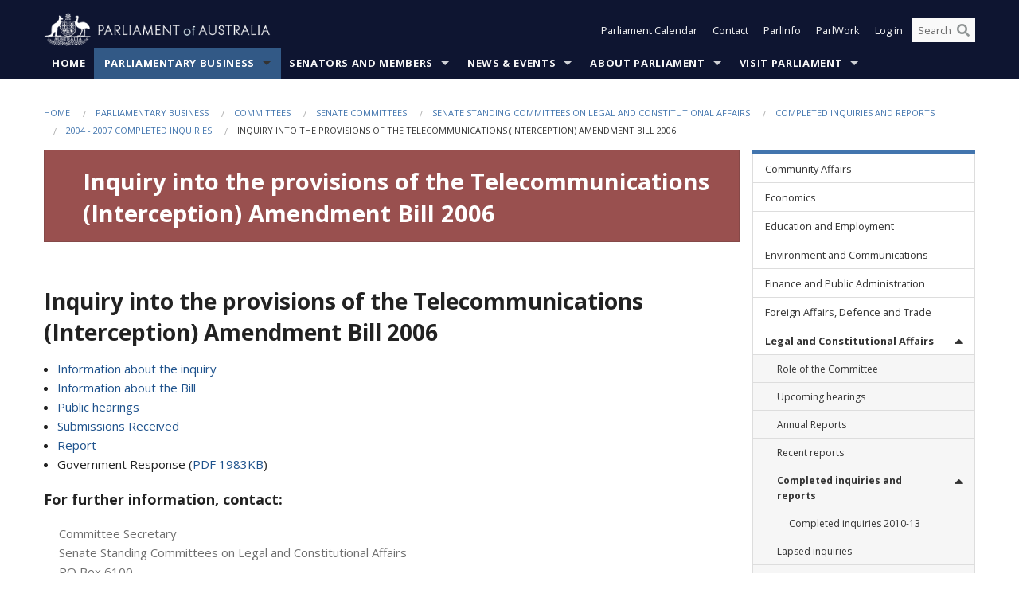

--- FILE ---
content_type: text/html; charset=utf-8
request_url: https://www.aph.gov.au/Parliamentary_Business/Committees/Senate/Legal_and_Constitutional_Affairs/Completed_inquiries/2004-07/ti/index
body_size: 334604
content:


<!doctype html>
<!--[if lt IE 7 ]> <html lang="en" class="no-js ie6"> <![endif]-->
<!--[if IE 7 ]>    <html lang="en" class="no-js ie7"> <![endif]-->
<!--[if IE 8 ]>    <html lang="en" class="no-js ie8"> <![endif]-->
<!--[if IE 9 ]>    <html lang="en" class="no-js ie9"> <![endif]-->
<!--[if (gt IE 9)|!(IE)]><!-->
<html class="no-js" lang="en" xml:lang="en" xmlns="http://www.w3.org/1999/xhtml">
<!--<![endif]-->

<head id="Head1">
    <!-- UserWay widget -->
    <script>
        (function (d) {
            var s = d.createElement("script");
            /* uncomment the following line to override default position*/
            /* s.setAttribute("data-position", 1);*/
            /* uncomment the following line to override default size (values: small, large)*/
            /* s.setAttribute("data-size", "large");*/
            /* uncomment the following line to override default language (e.g., fr, de, es, he, nl, etc.)*/
            /* s.setAttribute("data-language", "null");*/
            /* uncomment the following line to override color set via widget (e.g., #053f67)*/
            s.setAttribute("data-color", "#0e1531");
            /* uncomment the following line to override type set via widget (1=person, 2=chair, 3=eye, 4=text)*/
            /* s.setAttribute("data-type", "1");*/
            /* s.setAttribute("data-statement_text:", "Our Accessibility Statement");*/
            /* s.setAttribute("data-statement_url", "http://www.example.com/accessibility";*/
            /* uncomment the following line to override support on mobile devices*/
            /* s.setAttribute("data-mobile", true);*/
            /* uncomment the following line to set custom trigger action for accessibility menu*/
            /* s.setAttribute("data-trigger", "triggerId")*/
            s.setAttribute("data-account", "Nu37TW4Ef2");
            s.setAttribute("src", "https://cdn.userway.org/widget.js");
            (d.body || d.head).appendChild(s);
        })(document)
    </script>
    <!-- Google Tag Manager -->
    <script>(function (w, d, s, l, i) {
                w[l] = w[l] || []; w[l].push({
                    'gtm.start':
                        new Date().getTime(), event: 'gtm.js'
                }); var f = d.getElementsByTagName(s)[0],
                    j = d.createElement(s), dl = l != 'dataLayer' ? '&l=' + l : ''; j.async = true; j.src =
                        'https://www.googletagmanager.com/gtm.js?id=' + i + dl; f.parentNode.insertBefore(j, f);
            })(window, document, 'script', 'dataLayer', 'GTM-N2CL3M9');</script>
    <!-- End Google Tag Manager -->
    <meta charset="utf-8" /><meta http-equiv="X-UA-Compatible" content="IE=edge,chrome=1" /><meta property="og:title" content="Inquiry into the provisions of the Telecommunications (Interception) Amendment Bill 2006" /><meta property="og:image" content="/images/template/Default_Classified_150_90.png" /><meta property="og:description" content="
     

      Inquiry into the provisions of the Telecommunications (Interception) Amendment Bill 2006
      
        
        Information about the inquiry
        
        Information about the Bill
         
        Getting involved in Senate Committee inquiries
        Public" /><meta property="og:url" content="https://www.aph.gov.au/Parliamentary_Business/Committees/Senate/Legal_and_Constitutional_Affairs/Completed_inquiries/2004-07/ti/index" /><meta name="msvalidate.01" content="5D9111AD3364510F24400EBF6E139AB5" /><title>
	Inquiry into the provisions of the Telecommunications (Interception) Amendment Bill 2006
        
     &ndash; Parliament of Australia
</title><link rel="schema.DCTERMS" href="http://purl.org/dc/terms/" /><link rel="schema.AGLSTERMS" href="http://www.agls.gov.au/agls/terms/" /><link rel="license" href="http://creativecommons.org/licenses/by-nc-nd/3.0/au/" /><meta name="description" content="Inquiry into the provisions of the Telecommunications (Interception) Amendment Bill 2006" /><meta name="keywords" content="parliament, house, senate, parliamentary, committees, representatives, government, bills, motions" /><meta name="DCTERMS.Description" content="Inquiry into the provisions of the Telecommunications (Interception) Amendment Bill 2006" /><meta name="DCTERMS.creator" content="corporateName=Commonwealth Parliament; address=Parliament House, Canberra, ACT, 2600; contact=+61 2 6277 7111;" /><meta name="DCTERMS.title" content="Inquiry into the provisions of the Telecommunications (Interception) Amendment Bill 2006" /><meta name="DCTERMS.subject" content="Inquiry into the provisions of the Telecommunications (Interception) Amendment Bill 2006" /><meta name="DCTERMS.created" content="2013-04-14" /><meta name="DCTERMS.modified" content="2013-11-27" /><meta name="DCTERMS.type" content="text" /><meta name="DCTERMS.coverage" content="Australia" /><meta name="DCTERMS.identifier" content="https://www.aph.gov.au/Parliamentary_Business/Committees/Senate/Legal_and_Constitutional_Affairs/Completed_inquiries/2004-07/ti/index" /><meta name="DCTERMS.publisher" content="corporateName=Commonwealth Parliament; address=Parliament House, Canberra, ACT, 2600; contact=+61 2 6277 7111" /><meta name="DCTERMS.rights" content="http://www.aph.gov.au/Help/Disclaimer_Privacy_Copyright" /><meta name="DCTERMS.rightsHolder" content="Commonwealth of Australia" /><meta name="DCTERMS.license" content="Creative Commons - Attribution-NonCommercial-NoDerivs 3.0 Australia (CC BY-NC-ND 3.0 AU)" /><meta name="DCTERMS.language" content="en-AU" /><meta name="DCTERMS.format" content="text/html" /><meta name="viewport" content="width=device-width, initial-scale=1.0" /><link rel="shortcut icon" href="/favicon.ico" /><link href="//fonts.googleapis.com/css?family=Open+Sans:400italic,700,300,800,400|Open+Sans+Condensed:300,700" rel="stylesheet" type="text/css" /><link rel="apple-touch-icon" sizes="60x60" href="/touch-icon-iphone.png" /><link rel="apple-touch-icon" sizes="76x76" href="/touch-icon-ipad.png" /><link rel="apple-touch-icon" sizes="120x120" href="/touch-icon-iphone-retina.png" /><link rel="apple-touch-icon" sizes="152x152" href="/touch-icon-ipad-retina.png" />
        
        <link rel="stylesheet" media="screen" href="/css/style.min.css?v=4256636926" />
        
        <link rel="stylesheet" media="handheld" href="/css/handheld.css?v=3444104224" />
        <link rel="stylesheet" media="screen" href="/css/aph-theme/jquery-ui-1.8.6.custom.css" />
        <link rel="stylesheet" media="screen" href="/css/vendor/colorbox/colorbox.css?v=215458967" />
        
        <link rel="stylesheet" media="print" href="/css/print.css?v=1577436929" />
        

    <script type="text/javascript" src="/js/libs/jquery-1.10.2.min.js"></script>
    <script type="text/javascript" src="/js/libs/jquery-ui-1.10.4.custom.min.js"></script>
    <script type="text/javascript" src="/js/jquery.dateFormat-1.0.js"></script>
    <script type="text/javascript" src="/js/libs/jquery-migrate-1.2.1.min.js"></script>
    <script type="text/javascript" src="/js/plugins.js?v=2347550531"></script>
    <script type="text/javascript" src="/js/script.js?v=4153783859"></script>
    
    <script type="text/javascript" src="/js/vendor/lightbox2/lightbox.min.js?v=97624409"></script>

    <script type="text/javascript" src="/js/vendor/lightbox2/lightbox.min.js?v=97624409"></script>

    
    <script src="/js/libs/contentshare.js?v=2058135496"></script>

    <script type="text/javascript" src="/js/libs/react/react.min.js?v=3706843405"></script>
    <script type="text/javascript" src="/js/libs/react/react-dom.min.js?v=3706843405"></script>
    <script type="text/javascript" src="/js/libs/pubsub.js?v=2418985062"></script>
    <script type="text/javascript" src="/js/libs/moment.js?v=160068683"></script>
    <script type="text/javascript" src="/js/libs/moment-timezone-with-data.js?v=1518348680"></script>
    <script type="text/javascript">
        moment.tz.setDefault("Australia/Canberra");
    </script>
    <script type="text/javascript" src="/js/libs/duration-format.js?v=273884284"></script>

    <!--PLUGINS-->
    <script src="/js/vendor/porthole.min.js?v=2253615438"></script>
    <!--END PLUGINS-->
    <!--CORE-->
    <script src="/js/core.js?v=3918537519"></script>
    <!--END CORE-->

    <!--[if !(IE 6) | !(IE 7) | !(IE 8)]><!-->
    <script type="text/javascript" src="/js/libs/snap-ie-cache-fix.js?v=309387760"></script>
    <script type="text/javascript" src="/js/libs/respond.js?v=2777172843"></script>
    <!--<![endif]-->

    <!--[if lte IE 8 ]>
        <link rel="stylesheet" href="/css/ie-legacy.css" />    
    <![endif]-->

    <!--[if lt IE 7 ]>
    <script src="/js/libs/dd_belatedpng.js"></script>
    <script> DD_belatedPNG.fix('#site-logo img'); //fix any <img> or .png_bg background-images </script>
    <![endif]-->
    <script type="text/javascript" src="/js/libs/modernizr-3.6-complete.min.js?v=3030946925"></script>
    <script type="text/javascript" src="/js/vendor/AC_RunActiveContent.js?v=2714468098"></script>
    
    <script src="https://www.google.com/recaptcha/api.js?render=6Ld_jYUpAAAAALpOhXvR17v-Mkd6yXzP0m8pJ6RD"></script>
    </head>
<body id="body1" class="">
    <!-- Google Tag Manager (noscript) -->
    <noscript>
        <iframe src="https://www.googletagmanager.com/ns.html?id="
            height="0" width="0" style="display: none; visibility: hidden"></iframe>
    </noscript>
    <!-- End Google Tag Manager (noscript) -->
    <form method="post" action="/Parliamentary_Business/Committees/Senate/Legal_and_Constitutional_Affairs/Completed_inquiries/2004-07/ti/index" id="mainform">
<div class="aspNetHidden">
<input type="hidden" name="__EVENTTARGET" id="__EVENTTARGET" value="" />
<input type="hidden" name="__EVENTARGUMENT" id="__EVENTARGUMENT" value="" />
<input type="hidden" name="__VIEWSTATE" id="__VIEWSTATE" value="+7b/GuMY9Z3Ap6eo3VA/6LB/nzTN93uS5ocmrx4IrPVPJuTT1TU2mqej9KMhLmZLDeAYB5BeEFuweRJ3+xL36ZbOEPqJMz7YWILvSaA6tFsH1RxFlL+0GGusTIWBwqvWRdeF2NuIzsQld5HRNnNUxChXNBfv/fL/lgVpl9c7JUhztZzqWb3G3u6hVIF5dNKLil4gQvJVqP672131aZ1UuB669z2KMAETzOuxYIOrlhBQFmzzHo2lc90XhSaDBdv+hLMWs6nANN3VW7C1a11f97Z1Pdbp9dJ15d5a9MAH6lknbHerotp0LeCgLvQgIvQywM/XfSlqbkydYlGIpKlbFhXO3rZNXe/0ocRLqcdqEqHMFbujvaR8rqWIThaqAyeskfJyaNj0UxGrl2AbuwFXVJYneJh+jITQd0hmUEzGRfUwqkkwfTQNgKXdWYfbO+f3QkLw2a4qRMMiM3Rd88aSswZk3HevmCrOfSRr4A3NlVqG85Np+LgrtN3P/Id2oStItmLYBitmvUOcCw59cCcdB2SbJlFCpv4c9QdbbEw9YfboAe7kuJGoet5yffA39yJVffzrYSDFVwpkyOKJt5duMqJbVy4mjVplQ4Lb6tATB1wHgGFkgrHlcRctSQsoNdoxdDBamUi9S3oSrksg81U134Wc/E5DcKOkFq+LMlHXmk0l+ODWDcvXfLBR+jdNSya7X9a7I34ghiurx4YIuebdEGHqFu0QxL566ej/CUs3GFc4SylOl/VS/NyklLw31nYEvGA+qacWeG74ho0cBQR9S1VR+bgF43UgCMW25JoZ8HhHIkXY/o2Bla/6VhK51XvxwAKZKGwNb7twwKd/URZdfUnQ4BY+KA/z0Gi6d2qEpOHcG+KxF/IAeRXXHdwqSEchKTDEOJYUAVQZ6LjMP9flxPTSmvLfu73z+f5ckGVhEN/ECSjYP6Tfqtg8/Ekm3iSIqyMMOnYa9Mju14qAiiMVloceugYYF2rKkiU3I15xnl6ZoO5v0jxMQkfapx+3roJnSLnXZem/QzxdaL/[base64]/1sJFCC9+CxCEhaq1bqykEJKZz0694DtTwYBC1AhrOSOSH0faqLLEgHVMdFn7bJ9jrsmN/3MQeSXchqQx4H5sBVNkTO124UkPS0vZqWpwXJgn13D1vUWXpw5Dg9WA2dNcqQ8Xaa4yvH7Ja+pC1pfHkg8xpOjuIY9/x/cVeuCz8NV3J3uYJXwlQyOppasuljU5D9t6VEzmEMmxp2fxHeNIeJE4O49depw51+qWt+UQdQThUjqXpfjTSIXkYNeB+uqADPH50cuHFP7IXqMlVqb4QribWM85yCbr/QL9QQW15nqKEoSaMuhtSIusLRkihiVFQoWDg27IZlCQ6pX7YrFGspm5WCFqs3vRsca//S5IbiQOwm9jyVKef0PDe5z5BW52iVMxzFtordNcvMTiqXrQAJr6mQJSKDrSjAjtoDXbHEzIzPY5jny+KGxJVKwOBtYQzA8WPCfJ2ErJpTxhxx8i0OgZO7zVNz7O6bIEJ6hzT5QQnp32Vc" />
</div>

<script type="text/javascript">
//<![CDATA[
var theForm = document.forms['mainform'];
if (!theForm) {
    theForm = document.mainform;
}
function __doPostBack(eventTarget, eventArgument) {
    if (!theForm.onsubmit || (theForm.onsubmit() != false)) {
        theForm.__EVENTTARGET.value = eventTarget;
        theForm.__EVENTARGUMENT.value = eventArgument;
        theForm.submit();
    }
}
//]]>
</script>


<script src="/WebResource.axd?d=pynGkmcFUV13He1Qd6_TZLoiRuBpjqx-mc4XYiEXE5AhhIqco9hBwrTw0Tb7b7xnVXxVYQ2&amp;t=638901896248157332" type="text/javascript"></script>

<SCRIPT LANGUAGE="JavaScript">function validatecbRAgree(oSrc, args){args.IsValid = document.getElementById("cbRAgree").checked;}</SCRIPT><SCRIPT LANGUAGE="JavaScript">function validatetxtRPasswordConfirm(oSrc, args){args.IsValid = document.getElementById("txtRPasswordConfirm").value.length == 0 || (document.getElementById("txtRPasswordConfirm").value.length > 0 && document.getElementById("txtRPassword").value == document.getElementById("txtRPasswordConfirm").value);}</SCRIPT>
<script src="/ScriptResource.axd?d=NJmAwtEo3Ipnlaxl6CMhvke6LuKNAIG7wYOJ0svbr6ONPX84I_mgHcaT4vlKIcsaiSilqTO2BSjgHfMknroo8jcCuptYgPcm4RziWlEs--KIFpQTsX7IzkyRphQJbqfMTX1duQSbK8E8ppY2fR2sRsVOWZo1&amp;t=5c0e0825" type="text/javascript"></script>
<script src="/ScriptResource.axd?d=dwY9oWetJoJoVpgL6Zq8ONn6rPVYJGBVTR68BxEKJFmfic3OWCCt72aiM8KSgUYJDTVRUBGKySWh7ZXPbC0k-ODM6mBUyoBgGnd8l-OIjB5fkBCFQwlBjvs66KJFiYOzD8rOxneUeSdqeqrGhXA_47-1LZA1&amp;t=5c0e0825" type="text/javascript"></script>
<script src="/ParliamentNumbers.svc/js" type="text/javascript"></script>
<script src="/Predictive/Predictive.asmx/js" type="text/javascript"></script>
<div class="aspNetHidden">

	<input type="hidden" name="__VIEWSTATEGENERATOR" id="__VIEWSTATEGENERATOR" value="35DD2790" />
</div>
        <script type="text/javascript">
//<![CDATA[
Sys.WebForms.PageRequestManager._initialize('ScriptManager1', 'mainform', [], [], [], 90, '');
//]]>
</script>


        <div class="off-canvas-wrap" data-offcanvas>
            <div aria-label="inner-wrap" class="inner-wrap">
                

<header>
    <section class="row" role="navigation" aria-label="Skip links">
        <div class="columns">
            <ul class="skip-links">
                <li><a role="button" href="#main-nav" aria-label="Skip to navigation">Skip to navigation</a></li>
                <li><a role="button" href="#content" aria-label="Skip to content">Skip to content</a></li>
            </ul>
        </div>
    </section>

    <div class="row header-img">
        <div class="medium-4 large-4 columns">
            <h1><a href="/">
                <img src="/images/template/header-logo.png" alt="Home - Parliament of Australia logo" /></a></h1>
        </div>

        <div class="medium-8 large-8 columns" style="padding-left: 0rem">
            <div class="row">
                <div class="columns">
                    <div class="nav-top-links-container">
                        <nav aria-label="Quick links" class="nav-top-links">
                            <ul class="inline-block-list text-small">
                                <li><a title="Open the Parliament Calendar" href="#" role="button" class="right-off-canvas-toggle" id="openParliamentaryCalendar" tabindex="0">Parliament Calendar</a></li>
                                <li><a title="Contact Us" href="/Help/Contact">Contact</a></li>
                                <li class="hide-for-small-only"><a title="Go to ParlInfo Search" href="https://parlinfo.aph.gov.au" target="_blank" rel="noopener noreferrer">ParlInfo</a></li>
                                <li class="hide-for-small-only"><a title="Go to ParlWork" href="https://parlwork.aph.gov.au" target="_blank" rel="noopener noreferrer">ParlWork</a></li>
                                
                                
                                        <li>
                                            <a title="Log in to My Parliament account" href="/Help/Login">Log in</a>
                                        </li>
                                    

                                <li class="has-form hide-for-small-only">
                                    <input aria-label="Search the website" id="txtGenericSearchTerm" aria-label="Input search content" type="text" placeholder="Search ...">
                                    <button id="btnGenericSearch" aria-label="Perform a search" type="submit"><em class="fa fa-search"></em></button>
                                </li>

                                <!--START SEARCH CONTROL-->
                                <script type="text/javascript">
                                    function SearchTermIsValid(searchTerm) {
                                        var result = searchTerm !== '';
                                        return result;
                                    }

                                    $(document).ready(function () {
                                        $("#btnGenericSearch").on("click", function (e) {
                                            e.preventDefault();

                                            var searchTerm = encodeURI($("#txtGenericSearchTerm").val());

                                            if (SearchTermIsValid(searchTerm)) {
                                                if (window.location.href.indexOf("parlview.aph.gov.au") > -1) {
                                                    window.location = "https://www.aph.gov.au/Help/Federated_Search_Results?q=" + searchTerm;
                                                } else {
                                                    window.location = "/Help/Federated_Search_Results?q=" + searchTerm;
                                                }
                                            }

                                            return false;
                                        });

                                        $("#txtGenericSearchTerm").keypress(function (e) {
                                            if (e.keyCode === 13) {
                                                $("#btnGenericSearch").click();
                                                return false;
                                            }
                                        });
                                    });
                                </script>
                                <!--END SEARCH CONTROL-->
                            </ul>
                        </nav>
                    </div>
                </div>
            </div>
        </div>
    </div>
</header>

<script type="text/javascript" src="/js/components/global/header-username.js"></script>

                

<div class="contain-to-grid">
    <nav aria-label="Site navigation" id="main-nav" class="top-bar" data-topbar>
        <ul class="title-area nav-top-links-mobile">
           <li class="has-form show-for-small-only">
                <input aria-label="Search the website" id="txtGenericSearchTermMobile" aria-label="Input search content" type="text" placeholder="Search ...">
                <button id="btnGenericSearchMobile" aria-label="Perform a search" type="submit"><em class="fa fa-search"></em></button>
            </li>

            <!--START SEARCH CONTROL-->
            <script type="text/javascript">
                function SearchTermIsValid(searchTerm) {
                    var result = searchTerm !== '';
                    return result;
                }

                $(document).ready(function () {
                    $("#btnGenericSearchMobile").on("click", function (e) {
                        e.preventDefault();

                        var searchTerm = encodeURI($("#txtGenericSearchTermMobile").val());

                        if (SearchTermIsValid(searchTerm)) {
                            if (window.location.href.indexOf("parlview.aph.gov.au") > -1) {
                                window.location = "https://www.aph.gov.au/Help/Federated_Search_Results?q=" + searchTerm;
                            } else {
                                window.location = "/Help/Federated_Search_Results?q=" + searchTerm;
                            }
                        }

                        return false;
                    });

                    $("#txtGenericSearchTermMobile").keypress(function (e) {
                        if (e.keyCode === 13) {
                            $("#btnGenericSearchMobile").click();
                            return false;
                        }
                    });
                });
            </script>
            <!--END SEARCH CONTROL-->
            <li class="toggle-topbar menu-icon">
                <a href="#" onclick="sendGoogleAnalyticsEvent('Primary Nav', 'Click hamburger menu', '')" role="button" aria-label="Open site navigation" aria-expanded="false">
                    <span>Menu</span>
                </a>
            </li>
        </ul>

        <section role="navigation" aria-label="navigation" class="top-bar-section top-bar-section-hidden">
            <ul id="main-nav-sub">
            
                <li class="">
                    <a href="/" class="primary-nav-item-dropdown"
                       onclick="sendGoogleAnalyticsEvent('Primary Nav', 'Click Parent item', 'Home')">Home</a>

                
                </li>
                
                <li class="active has-dropdown not-click">
                    <a href="/Parliamentary_Business" class="primary-nav-item-dropdown"
                       onclick="sendGoogleAnalyticsEvent('Primary Nav', 'Click Parent item', 'Parliamentary Business')">Parliamentary Business</a>

                
                    <ul class="dropdown primary-nav-item-dropdown-hidden">

                    
                        <li class="">
                            <a href="/Parliamentary_Business/Bills_Legislation" onclick="sendGoogleAnalyticsEvent('Primary Nav', 'Click Child item', 'Bills and Legislation')">Bills and Legislation</a>
                        </li>
                        
                        <li class="">
                            <a href="/Parliamentary_Business/Tabled_documents" onclick="sendGoogleAnalyticsEvent('Primary Nav', 'Click Child item', 'Tabled documents')">Tabled documents</a>
                        </li>
                        
                        <li class="">
                            <a href="/Parliamentary_Business/Chamber_documents" onclick="sendGoogleAnalyticsEvent('Primary Nav', 'Click Child item', 'Chamber documents')">Chamber documents</a>
                        </li>
                        
                        <li class="">
                            <a href="/Parliamentary_Business/Hansard" onclick="sendGoogleAnalyticsEvent('Primary Nav', 'Click Child item', 'Hansard')">Hansard</a>
                        </li>
                        
                        <li class="">
                            <a href="/Parliamentary_Business/Senate_estimates" onclick="sendGoogleAnalyticsEvent('Primary Nav', 'Click Child item', 'Senate estimates')">Senate estimates</a>
                        </li>
                        
                        <li class="">
                            <a href="/Parliamentary_Business/Committees" onclick="sendGoogleAnalyticsEvent('Primary Nav', 'Click Child item', 'Committees')">Committees</a>
                        </li>
                        
                        <li class="">
                            <a href="/Parliamentary_Business/Statistics" onclick="sendGoogleAnalyticsEvent('Primary Nav', 'Click Child item', 'Statistics')">Statistics</a>
                        </li>
                        
                        <li class="">
                            <a href="/Parliamentary_Business/Petitions" onclick="sendGoogleAnalyticsEvent('Primary Nav', 'Click Child item', 'Petitions')">Petitions</a>
                        </li>
                        
                    </ul>
                    
                </li>
                
                <li class="has-dropdown not-click">
                    <a href="/Senators_and_Members" class="primary-nav-item-dropdown"
                       onclick="sendGoogleAnalyticsEvent('Primary Nav', 'Click Parent item', 'Senators and Members')">Senators and Members</a>

                
                    <ul class="dropdown primary-nav-item-dropdown-hidden">

                    
                        <li class="">
                            <a href="/Senators_and_Members/Senators" onclick="sendGoogleAnalyticsEvent('Primary Nav', 'Click Child item', 'Senators')">Senators</a>
                        </li>
                        
                        <li class="">
                            <a href="/Senators_and_Members/Members" onclick="sendGoogleAnalyticsEvent('Primary Nav', 'Click Child item', 'Members')">Members</a>
                        </li>
                        
                        <li class="">
                            <a href="/Senators_and_Members/Contacting_Senators_and_Members" onclick="sendGoogleAnalyticsEvent('Primary Nav', 'Click Child item', 'Contacting Senators and Members')">Contacting Senators and Members</a>
                        </li>
                        
                    </ul>
                    
                </li>
                
                <li class="has-dropdown not-click">
                    <a href="/News_and_Events" class="primary-nav-item-dropdown"
                       onclick="sendGoogleAnalyticsEvent('Primary Nav', 'Click Parent item', 'News \u0026 Events')">News & Events</a>

                
                    <ul class="dropdown primary-nav-item-dropdown-hidden">

                    
                        <li class="">
                            <a href="/News_and_Events/Watch_Read_Listen" onclick="sendGoogleAnalyticsEvent('Primary Nav', 'Click Child item', 'Watch, Read, Listen')">Watch, Read, Listen</a>
                        </li>
                        
                        <li class="">
                            <a href="/News_and_Events/Events_Calendar" onclick="sendGoogleAnalyticsEvent('Primary Nav', 'Click Child item', 'Events Calendar')">Events Calendar</a>
                        </li>
                        
                        <li class="">
                            <a href="/News_and_Events/Senate_news_and_events" onclick="sendGoogleAnalyticsEvent('Primary Nav', 'Click Child item', 'Senate news and events')">Senate news and events</a>
                        </li>
                        
                        <li class="">
                            <a href="/News_and_Events/About_the_House_News" onclick="sendGoogleAnalyticsEvent('Primary Nav', 'Click Child item', 'About the House News')">About the House News</a>
                        </li>
                        
                        <li class="">
                            <a href="/News_and_Events/Joint_statements_by_the_Presiding_Officers" onclick="sendGoogleAnalyticsEvent('Primary Nav', 'Click Child item', 'Joint statements by the Presiding Officers')">Joint statements by the Presiding Officers</a>
                        </li>
                        
                        <li class="">
                            <a href="/News_and_Events/My_First_Speech" onclick="sendGoogleAnalyticsEvent('Primary Nav', 'Click Child item', 'My First Speech')">My First Speech</a>
                        </li>
                        
                    </ul>
                    
                </li>
                
                <li class="has-dropdown not-click">
                    <a href="/About_Parliament" class="primary-nav-item-dropdown"
                       onclick="sendGoogleAnalyticsEvent('Primary Nav', 'Click Parent item', 'About Parliament')">About Parliament</a>

                
                    <ul class="dropdown primary-nav-item-dropdown-hidden">

                    
                        <li class="">
                            <a href="/About_Parliament/Senate" onclick="sendGoogleAnalyticsEvent('Primary Nav', 'Click Child item', 'Senate')">Senate</a>
                        </li>
                        
                        <li class="">
                            <a href="/About_Parliament/House_of_Representatives" onclick="sendGoogleAnalyticsEvent('Primary Nav', 'Click Child item', 'House of Representatives')">House of Representatives</a>
                        </li>
                        
                        <li class="">
                            <a href="/About_Parliament/Work_of_the_Parliament" onclick="sendGoogleAnalyticsEvent('Primary Nav', 'Click Child item', 'Work of the Parliament')">Work of the Parliament</a>
                        </li>
                        
                        <li class="">
                            <a href="/About_Parliament/Parliamentary_Leadership_Taskforce" onclick="sendGoogleAnalyticsEvent('Primary Nav', 'Click Child item', 'Parliamentary Leadership Taskforce')">Parliamentary Leadership Taskforce</a>
                        </li>
                        
                        <li class="">
                            <a href="/About_Parliament/Parliamentary_departments" onclick="sendGoogleAnalyticsEvent('Primary Nav', 'Click Child item', 'Parliamentary departments')">Parliamentary departments</a>
                        </li>
                        
                        <li class="">
                            <a href="/About_Parliament/International_Program" onclick="sendGoogleAnalyticsEvent('Primary Nav', 'Click Child item', 'International Program')">International Program</a>
                        </li>
                        
                        <li class="">
                            <a href="/About_Parliament/Publications" onclick="sendGoogleAnalyticsEvent('Primary Nav', 'Click Child item', 'Publications and policies')">Publications and policies</a>
                        </li>
                        
                        <li class="">
                            <a href="/About_Parliament/Employment" onclick="sendGoogleAnalyticsEvent('Primary Nav', 'Click Child item', 'Employment')">Employment</a>
                        </li>
                        
                        <li class="">
                            <a href="/About_Parliament/Media_Rules_and_Filming_Applications" onclick="sendGoogleAnalyticsEvent('Primary Nav', 'Click Child item', 'Media Rules and Filming Applications')">Media Rules and Filming Applications</a>
                        </li>
                        
                        <li class="">
                            <a href="/About_Parliament/Education_Resources" onclick="sendGoogleAnalyticsEvent('Primary Nav', 'Click Child item', 'Education Resources')">Education Resources</a>
                        </li>
                        
                        <li class="">
                            <a href="/About_Parliament/Parliamentary_Friendship" onclick="sendGoogleAnalyticsEvent('Primary Nav', 'Click Child item', 'Parliamentary Friendship Groups (non-country)')">Parliamentary Friendship Groups (non-country)</a>
                        </li>
                        
                        <li class="">
                            <a href="/About_Parliament/Australian_Parliament_House_Security_Pass_Office" onclick="sendGoogleAnalyticsEvent('Primary Nav', 'Click Child item', 'Australian Parliament House (APH) Security Pass Office')">Australian Parliament House (APH) Security Pass Office</a>
                        </li>
                        
                        <li class="">
                            <a href="/About_Parliament/Sitting_Calendar" onclick="sendGoogleAnalyticsEvent('Primary Nav', 'Click Child item', 'Sitting Calendar')">Sitting Calendar</a>
                        </li>
                        
                    </ul>
                    
                </li>
                
                <li class="has-dropdown not-click">
                    <a href="/Visit_Parliament" class="primary-nav-item-dropdown"
                       onclick="sendGoogleAnalyticsEvent('Primary Nav', 'Click Parent item', 'Visit Parliament')">Visit Parliament</a>

                
                    <ul class="dropdown primary-nav-item-dropdown-hidden">

                    
                        <li class="">
                            <a href="/Visit_Parliament/Whats_On" onclick="sendGoogleAnalyticsEvent('Primary Nav', 'Click Child item', 'What\u0027s on')">What's on</a>
                        </li>
                        
                        <li class="">
                            <a href="/Visit_Parliament/Things_to_Do" onclick="sendGoogleAnalyticsEvent('Primary Nav', 'Click Child item', 'Things to Do')">Things to Do</a>
                        </li>
                        
                        <li class="">
                            <a href="/Visit_Parliament/Art" onclick="sendGoogleAnalyticsEvent('Primary Nav', 'Click Child item', 'Art at Parliament')">Art at Parliament</a>
                        </li>
                        
                        <li class="">
                            <a href="/Visit_Parliament/Dining" onclick="sendGoogleAnalyticsEvent('Primary Nav', 'Click Child item', 'Dining')">Dining</a>
                        </li>
                        
                        <li class="">
                            <a href="/Visit_Parliament/Parliament_Shop" onclick="sendGoogleAnalyticsEvent('Primary Nav', 'Click Child item', 'Parliament Shop')">Parliament Shop</a>
                        </li>
                        
                        <li class="">
                            <a href="/Visit_Parliament/Venue_Hire" onclick="sendGoogleAnalyticsEvent('Primary Nav', 'Click Child item', 'Venue Hire')">Venue Hire</a>
                        </li>
                        
                        <li class="">
                            <a href="/Visit_Parliament/Plan_your_Visit" onclick="sendGoogleAnalyticsEvent('Primary Nav', 'Click Child item', 'Plan your Visit')">Plan your Visit</a>
                        </li>
                        
                        <li class="">
                            <a href="/Visit_Parliament/Accessibility" onclick="sendGoogleAnalyticsEvent('Primary Nav', 'Click Child item', 'Accessibility')">Accessibility</a>
                        </li>
                        
                    </ul>
                    
                </li>
                
            </ul>
        </section>
    </nav>
</div>

                
                

<div class="row padding-medium" id="content" role="main">
    <div class="columns">
        
<div class="breadcrumbs-container show-for-medium-up">
    <a id="skip"></a>
    <!-- START BREADCRUMBS -->
    
    <nav aria-label="Breadcrumbs" class="breadcrumbs">
        
               <a href="/">Home</a>
              
               <a href="/Parliamentary_Business">Parliamentary Business</a>
              
               <a href="/Parliamentary_Business/Committees">Committees</a>
              
               <a href="/Parliamentary_Business/Committees/Senate">Senate Committees</a>
              
               <a href="/Parliamentary_Business/Committees/Senate/Legal_and_Constitutional_Affairs">Senate Standing Committees on Legal and Constitutional Affairs</a>
              
               <a href="/Parliamentary_Business/Committees/Senate/Legal_and_Constitutional_Affairs/Completed_inquiries">Completed inquiries and reports</a>
              
               <a href="/Parliamentary_Business/Committees/Senate/Legal_and_Constitutional_Affairs/Completed_inquiries/2004-07">2004 - 2007 Completed Inquiries</a>
              
               <span aria-label="breadcrumbs" class="current">Inquiry into the provisions of the Telecommunications (Interception) Amendment Bill 2006</span>
              
    </nav>
    
    <!-- END BREADCRUMBS -->
</div>


        <div class="row">

            <div class="large-9 columns">
                <div class="hide-for-large-up">
                    

<div class="sidenav" role="navigation" aria-label="Secondary navigation">      
    <a class="sidenav__heading" aria-expanded="false" role="button" tabindex="0"><span class="sidenav__heading--span">In this section</span></a>
    <ul class="restartSecondary sidenav__list"><li class="sidenav__item" /><a role="link" onclick="sendGoogleAnalyticsEvent('Secondary Nav', 'Inquiry into the provisions of the Telecommunications (Interception) Amendment Bill 2006', 'Community Affairs')"  href="/Parliamentary_Business/Committees/Senate/Community_Affairs" aria-label="Community Affairs secondary link" alt="Community Affairs secondary link">Community Affairs</a><li class="sidenav__item" /><a role="link" onclick="sendGoogleAnalyticsEvent('Secondary Nav', 'Inquiry into the provisions of the Telecommunications (Interception) Amendment Bill 2006', 'Economics')"  href="/Parliamentary_Business/Committees/Senate/Economics" aria-label="Economics secondary link" alt="Economics secondary link">Economics</a><li class="sidenav__item" /><a role="link" onclick="sendGoogleAnalyticsEvent('Secondary Nav', 'Inquiry into the provisions of the Telecommunications (Interception) Amendment Bill 2006', 'Education and Employment')"  href="/Parliamentary_Business/Committees/Senate/Education_and_Employment" aria-label="Education and Employment secondary link" alt="Education and Employment secondary link">Education and Employment</a><li class="sidenav__item" /><a role="link" onclick="sendGoogleAnalyticsEvent('Secondary Nav', 'Inquiry into the provisions of the Telecommunications (Interception) Amendment Bill 2006', 'Environment and Communications')"  href="/Parliamentary_Business/Committees/Senate/Environment_and_Communications" aria-label="Environment and Communications secondary link" alt="Environment and Communications secondary link">Environment and Communications</a><li class="sidenav__item" /><a role="link" onclick="sendGoogleAnalyticsEvent('Secondary Nav', 'Inquiry into the provisions of the Telecommunications (Interception) Amendment Bill 2006', 'Finance and Public Administration')"  href="/Parliamentary_Business/Committees/Senate/Finance_and_Public_Administration" aria-label="Finance and Public Administration secondary link" alt="Finance and Public Administration secondary link">Finance and Public Administration</a><li class="sidenav__item" /><a role="link" onclick="sendGoogleAnalyticsEvent('Secondary Nav', 'Inquiry into the provisions of the Telecommunications (Interception) Amendment Bill 2006', 'Foreign Affairs, Defence and Trade')"  href="/Parliamentary_Business/Committees/Senate/Foreign_Affairs_Defence_and_Trade" aria-label="Foreign Affairs, Defence and Trade secondary link" alt="Foreign Affairs, Defence and Trade secondary link">Foreign Affairs, Defence and Trade</a><li class="sidenav__item sidenav__item--has-dropdown active" /><a role="link" onclick="sendGoogleAnalyticsEvent('Secondary Nav', 'Inquiry into the provisions of the Telecommunications (Interception) Amendment Bill 2006', 'Legal and Constitutional Affairs')" class="active" href="/Parliamentary_Business/Committees/Senate/Legal_and_Constitutional_Affairs" aria-label="Legal and Constitutional Affairs secondary link" alt="Legal and Constitutional Affairs secondary link">Legal and Constitutional Affairs</a><a href ="" aria-label="toggle" class="sidenav__dropdown__toggle" aria-label="Drop down"><span class="fa fa-fw fa-caret-up" aria-hidden="true"></span></a><ul class="sidenav__dropdown"><li class="sidenav__item" /><a role="link" onclick="sendGoogleAnalyticsEvent('Secondary Nav', 'Inquiry into the provisions of the Telecommunications (Interception) Amendment Bill 2006', 'Role of the Committee')"  href="/Parliamentary_Business/Committees/Senate/Legal_and_Constitutional_Affairs/Role_of_the_Committee" alt="Role of the Committee secondary link">Role of the Committee</a><li class="sidenav__item" /><a role="link" onclick="sendGoogleAnalyticsEvent('Secondary Nav', 'Inquiry into the provisions of the Telecommunications (Interception) Amendment Bill 2006', 'Upcoming hearings')"  href="/Parliamentary_Business/Committees/Senate/Legal_and_Constitutional_Affairs/Upcoming_hearings" alt="Upcoming hearings secondary link">Upcoming hearings</a><li class="sidenav__item" /><a role="link" onclick="sendGoogleAnalyticsEvent('Secondary Nav', 'Inquiry into the provisions of the Telecommunications (Interception) Amendment Bill 2006', 'Annual Reports')"  href="/Parliamentary_Business/Committees/Senate/Legal_and_Constitutional_Affairs/Annual_Reports" alt="Annual Reports secondary link">Annual Reports</a><li class="sidenav__item" /><a role="link" onclick="sendGoogleAnalyticsEvent('Secondary Nav', 'Inquiry into the provisions of the Telecommunications (Interception) Amendment Bill 2006', 'Recent reports')"  href="/Parliamentary_Business/Committees/Senate/Legal_and_Constitutional_Affairs/Recent_reports" alt="Recent reports secondary link">Recent reports</a><li class="sidenav__item sidenav__item--has-dropdown active" /><a role="link" onclick="sendGoogleAnalyticsEvent('Secondary Nav', 'Inquiry into the provisions of the Telecommunications (Interception) Amendment Bill 2006', 'Completed inquiries and reports')" class="active" href="/Parliamentary_Business/Committees/Senate/Legal_and_Constitutional_Affairs/Completed_inquiries" alt="Completed inquiries and reports secondary link">Completed inquiries and reports</a><a href ="" aria-label="toggle" class="sidenav__dropdown__toggle" aria-label="Drop down"><span class="fa fa-fw fa-caret-up" aria-hidden="true"></span></a><ul class="sidenav__dropdown"><li class="sidenav__item" /><a role="link" onclick="sendGoogleAnalyticsEvent('Secondary Nav', 'Inquiry into the provisions of the Telecommunications (Interception) Amendment Bill 2006', 'Completed inquiries 2010-13')"  href="/Parliamentary_Business/Committees/Senate/Legal_and_Constitutional_Affairs/Completed_inquiries/2010-13" alt="Completed inquiries 2010-13 secondary link">Completed inquiries 2010-13</a></ul></li><li class="sidenav__item" /><a role="link" onclick="sendGoogleAnalyticsEvent('Secondary Nav', 'Inquiry into the provisions of the Telecommunications (Interception) Amendment Bill 2006', 'Lapsed inquiries')"  href="/Parliamentary_Business/Committees/Senate/Legal_and_Constitutional_Affairs/Lapsed_inquiries" alt="Lapsed inquiries secondary link">Lapsed inquiries</a><li class="sidenav__item" /><a role="link" onclick="sendGoogleAnalyticsEvent('Secondary Nav', 'Inquiry into the provisions of the Telecommunications (Interception) Amendment Bill 2006', 'Annual reports (No. 2 of 2025)')"  href="/Parliamentary_Business/Committees/Senate/Legal_and_Constitutional_Affairs/Annual_reports_No_2_of_2025" alt="Annual reports (No. 2 of 2025) secondary link">Annual reports (No. 2 of 2025)</a><li class="sidenav__item" /><a role="link" onclick="sendGoogleAnalyticsEvent('Secondary Nav', 'Inquiry into the provisions of the Telecommunications (Interception) Amendment Bill 2006', 'Annual reports (No. 2 of 2023)')"  href="/Parliamentary_Business/Committees/Senate/Legal_and_Constitutional_Affairs/Annual_reports_No_2_of_2023" alt="Annual reports (No. 2 of 2023) secondary link">Annual reports (No. 2 of 2023)</a><li class="sidenav__item" /><a role="link" onclick="sendGoogleAnalyticsEvent('Secondary Nav', 'Inquiry into the provisions of the Telecommunications (Interception) Amendment Bill 2006', 'Annual reports (No. 1 of 2024)')"  href="/Parliamentary_Business/Committees/Senate/Legal_and_Constitutional_Affairs/Annual_reports_No_1_of_2024" alt="Annual reports (No. 1 of 2024) secondary link">Annual reports (No. 1 of 2024)</a><li class="sidenav__item" /><a role="link" onclick="sendGoogleAnalyticsEvent('Secondary Nav', 'Inquiry into the provisions of the Telecommunications (Interception) Amendment Bill 2006', 'Annual reports (No. 2 of 2024)')"  href="/Parliamentary_Business/Committees/Senate/Legal_and_Constitutional_Affairs/Annual_reports_No_2_of_2024" alt="Annual reports (No. 2 of 2024) secondary link">Annual reports (No. 2 of 2024)</a><li class="sidenav__item" /><a role="link" onclick="sendGoogleAnalyticsEvent('Secondary Nav', 'Inquiry into the provisions of the Telecommunications (Interception) Amendment Bill 2006', 'Annual reports (No. 1 of 2025)')"  href="/Parliamentary_Business/Committees/Senate/Legal_and_Constitutional_Affairs/Annual_reports_No_1_of_2025" alt="Annual reports (No. 1 of 2025) secondary link">Annual reports (No. 1 of 2025)</a><li class="sidenav__item" /><a role="link" onclick="sendGoogleAnalyticsEvent('Secondary Nav', 'Inquiry into the provisions of the Telecommunications (Interception) Amendment Bill 2006', 'Additional Estimates 2023-24')"  href="/Parliamentary_Business/Committees/Senate/Legal_and_Constitutional_Affairs/Additional_Estimates_2023-24" alt="Additional Estimates 2023-24 secondary link">Additional Estimates 2023-24</a><li class="sidenav__item" /><a role="link" onclick="sendGoogleAnalyticsEvent('Secondary Nav', 'Inquiry into the provisions of the Telecommunications (Interception) Amendment Bill 2006', 'Additional Estimates 2024-25')"  href="/Parliamentary_Business/Committees/Senate/Legal_and_Constitutional_Affairs/Additional_Estimates_2024-25" alt="Additional Estimates 2024-25 secondary link">Additional Estimates 2024-25</a><li class="sidenav__item" /><a role="link" onclick="sendGoogleAnalyticsEvent('Secondary Nav', 'Inquiry into the provisions of the Telecommunications (Interception) Amendment Bill 2006', 'Budget Estimates 2025-26')"  href="/Parliamentary_Business/Committees/Senate/Legal_and_Constitutional_Affairs/Budget_Estimates_2025-26" alt="Budget Estimates 2025-26 secondary link">Budget Estimates 2025-26</a><li class="sidenav__item" /><a role="link" onclick="sendGoogleAnalyticsEvent('Secondary Nav', 'Inquiry into the provisions of the Telecommunications (Interception) Amendment Bill 2006', 'Budget Estimates 2024-25')"  href="/Parliamentary_Business/Committees/Senate/Legal_and_Constitutional_Affairs/Budget_Estimates_2024-25" alt="Budget Estimates 2024-25 secondary link">Budget Estimates 2024-25</a><li class="sidenav__item" /><a role="link" onclick="sendGoogleAnalyticsEvent('Secondary Nav', 'Inquiry into the provisions of the Telecommunications (Interception) Amendment Bill 2006', 'Budget Estimates 2023–24')"  href="/Parliamentary_Business/Committees/Senate/Legal_and_Constitutional_Affairs/Budget_Estimates_202324" alt="Budget Estimates 2023–24 secondary link">Budget Estimates 2023–24</a><li class="sidenav__item" /><a role="link" onclick="sendGoogleAnalyticsEvent('Secondary Nav', 'Inquiry into the provisions of the Telecommunications (Interception) Amendment Bill 2006', 'Budget Estimates 2022-23')"  href="/Parliamentary_Business/Committees/Senate/Legal_and_Constitutional_Affairs/Budget_Estimates_202223" alt="Budget Estimates 2022-23 secondary link">Budget Estimates 2022-23</a><li class="sidenav__item" /><a role="link" onclick="sendGoogleAnalyticsEvent('Secondary Nav', 'Inquiry into the provisions of the Telecommunications (Interception) Amendment Bill 2006', 'Whistleblower Protection Authority Bill 2025 (No.2)')"  href="/Parliamentary_Business/Committees/Senate/Legal_and_Constitutional_Affairs/Whistleblowers" alt="Whistleblower Protection Authority Bill 2025 (No.2) secondary link">Whistleblower Protection Authority Bill 2025 (No.2)</a><li class="sidenav__item" /><a role="link" onclick="sendGoogleAnalyticsEvent('Secondary Nav', 'Inquiry into the provisions of the Telecommunications (Interception) Amendment Bill 2006', 'Attorney-General’s Portfolio Miscellaneous Measures Bill 2023 [Provisions]')"  href="/Parliamentary_Business/Committees/Senate/Legal_and_Constitutional_Affairs/MiscellaneousMeasures23" alt="Attorney-General’s Portfolio Miscellaneous Measures Bill 2023 [Provisions] secondary link">Attorney-General’s Portfolio Miscellaneous Measures Bill 2023 [Provisions]</a><li class="sidenav__item" /><a role="link" onclick="sendGoogleAnalyticsEvent('Secondary Nav', 'Inquiry into the provisions of the Telecommunications (Interception) Amendment Bill 2006', 'Anti-Money Laundering and Counter-Terrorism Financing Amendment Bill 2024 [Provisions] ')"  href="/Parliamentary_Business/Committees/Senate/Legal_and_Constitutional_Affairs/Anti-MoneyLaundering47" alt="Anti-Money Laundering and Counter-Terrorism Financing Amendment Bill 2024 [Provisions]  secondary link">Anti-Money Laundering and Counter-Terrorism Financing Amendment Bill 2024 [Provisions] </a><li class="sidenav__item" /><a role="link" onclick="sendGoogleAnalyticsEvent('Secondary Nav', 'Inquiry into the provisions of the Telecommunications (Interception) Amendment Bill 2006', 'Commission of Inquiry into Antisemitism at Australian Universities Bill 2024 (No. 2)')"  href="/Parliamentary_Business/Committees/Senate/Legal_and_Constitutional_Affairs/AntisemitismBill" alt="Commission of Inquiry into Antisemitism at Australian Universities Bill 2024 (No. 2) secondary link">Commission of Inquiry into Antisemitism at Australian Universities Bill 2024 (No. 2)</a><li class="sidenav__item" /><a role="link" onclick="sendGoogleAnalyticsEvent('Secondary Nav', 'Inquiry into the provisions of the Telecommunications (Interception) Amendment Bill 2006', 'Modern Slavery Amendment (Australian Anti-Slavery Commissioner) Bill 2023 [Provisions]')"  href="/Parliamentary_Business/Committees/Senate/Legal_and_Constitutional_Affairs/Anti-Slavery23" alt="Modern Slavery Amendment (Australian Anti-Slavery Commissioner) Bill 2023 [Provisions] secondary link">Modern Slavery Amendment (Australian Anti-Slavery Commissioner) Bill 2023 [Provisions]</a><li class="sidenav__item" /><a role="link" onclick="sendGoogleAnalyticsEvent('Secondary Nav', 'Inquiry into the provisions of the Telecommunications (Interception) Amendment Bill 2006', 'Administrative Review Tribunal (Miscellaneous Measures) Bill 2024')"  href="/Parliamentary_Business/Committees/Senate/Legal_and_Constitutional_Affairs/ARTMiscMeasures24" alt="Administrative Review Tribunal (Miscellaneous Measures) Bill 2024 secondary link">Administrative Review Tribunal (Miscellaneous Measures) Bill 2024</a><li class="sidenav__item" /><a role="link" onclick="sendGoogleAnalyticsEvent('Secondary Nav', 'Inquiry into the provisions of the Telecommunications (Interception) Amendment Bill 2006', 'Australian Human Rights Commission Amendment (Costs Protection) Bill 2023 [Provisions]')"  href="/Parliamentary_Business/Committees/Senate/Legal_and_Constitutional_Affairs/CostsProtection23" alt="Australian Human Rights Commission Amendment (Costs Protection) Bill 2023 [Provisions] secondary link">Australian Human Rights Commission Amendment (Costs Protection) Bill 2023 [Provisions]</a><li class="sidenav__item" /><a role="link" onclick="sendGoogleAnalyticsEvent('Secondary Nav', 'Inquiry into the provisions of the Telecommunications (Interception) Amendment Bill 2006', 'Criminal Code Amendment (Deepfake Sexual Material) Bill 2024 [Provisions]')"  href="/Parliamentary_Business/Committees/Senate/Legal_and_Constitutional_Affairs/Deepfake" alt="Criminal Code Amendment (Deepfake Sexual Material) Bill 2024 [Provisions] secondary link">Criminal Code Amendment (Deepfake Sexual Material) Bill 2024 [Provisions]</a><li class="sidenav__item" /><a role="link" onclick="sendGoogleAnalyticsEvent('Secondary Nav', 'Inquiry into the provisions of the Telecommunications (Interception) Amendment Bill 2006', 'Customs Amendment (Preventing Child Labour) Bill 2023')"  href="/Parliamentary_Business/Committees/Senate/Legal_and_Constitutional_Affairs/ChildLabour" alt="Customs Amendment (Preventing Child Labour) Bill 2023 secondary link">Customs Amendment (Preventing Child Labour) Bill 2023</a><li class="sidenav__item" /><a role="link" onclick="sendGoogleAnalyticsEvent('Secondary Nav', 'Inquiry into the provisions of the Telecommunications (Interception) Amendment Bill 2006', 'Administrative Review Tribunal Bill 2023 [Provisions] and related bills')"  href="/Parliamentary_Business/Committees/Senate/Legal_and_Constitutional_Affairs/ARTBills2447" alt="Administrative Review Tribunal Bill 2023 [Provisions] and related bills secondary link">Administrative Review Tribunal Bill 2023 [Provisions] and related bills</a><li class="sidenav__item" /><a role="link" onclick="sendGoogleAnalyticsEvent('Secondary Nav', 'Inquiry into the provisions of the Telecommunications (Interception) Amendment Bill 2006', 'The appropriate terms of reference for a COVID-19 Royal Commission that would allow all affected stakeholders to be heard.')"  href="/Parliamentary_Business/Committees/Senate/Legal_and_Constitutional_Affairs/COVID-19RC" alt="The appropriate terms of reference for a COVID-19 Royal Commission that would allow all affected stakeholders to be heard. secondary link">The appropriate terms of reference for a COVID-19 Royal Commission that would allow all affected stakeholders to be heard.</a><li class="sidenav__item" /><a role="link" onclick="sendGoogleAnalyticsEvent('Secondary Nav', 'Inquiry into the provisions of the Telecommunications (Interception) Amendment Bill 2006', 'COVID-19 Royal Commission')"  href="/Parliamentary_Business/Committees/Senate/Legal_and_Constitutional_Affairs/COVID19RC47" alt="COVID-19 Royal Commission secondary link">COVID-19 Royal Commission</a><li class="sidenav__item" /><a role="link" onclick="sendGoogleAnalyticsEvent('Secondary Nav', 'Inquiry into the provisions of the Telecommunications (Interception) Amendment Bill 2006', 'Family Law Amendment Bill 2024')"  href="/Parliamentary_Business/Committees/Senate/Legal_and_Constitutional_Affairs/FamilyLaw24" alt="Family Law Amendment Bill 2024 secondary link">Family Law Amendment Bill 2024</a><li class="sidenav__item" /><a role="link" onclick="sendGoogleAnalyticsEvent('Secondary Nav', 'Inquiry into the provisions of the Telecommunications (Interception) Amendment Bill 2006', 'Crimes Amendment (Strengthening the Criminal Justice Response to Sexual Violence) Bill 2024')"  href="/Parliamentary_Business/Committees/Senate/Legal_and_Constitutional_Affairs/CrimesAmendment47" alt="Crimes Amendment (Strengthening the Criminal Justice Response to Sexual Violence) Bill 2024 secondary link">Crimes Amendment (Strengthening the Criminal Justice Response to Sexual Violence) Bill 2024</a><li class="sidenav__item" /><a role="link" onclick="sendGoogleAnalyticsEvent('Secondary Nav', 'Inquiry into the provisions of the Telecommunications (Interception) Amendment Bill 2006', 'AusCheck Amendment (Global Entry Program) Bill 2025 [Provisions]')"  href="/Parliamentary_Business/Committees/Senate/Legal_and_Constitutional_Affairs/GlobalEntryProgram" alt="AusCheck Amendment (Global Entry Program) Bill 2025 [Provisions] secondary link">AusCheck Amendment (Global Entry Program) Bill 2025 [Provisions]</a><li class="sidenav__item" /><a role="link" onclick="sendGoogleAnalyticsEvent('Secondary Nav', 'Inquiry into the provisions of the Telecommunications (Interception) Amendment Bill 2006', 'Criminal Code Amendment (Genocide, Crimes Against Humanity and War Crimes) Bill 2024')"  href="/Parliamentary_Business/Committees/Senate/Legal_and_Constitutional_Affairs/GCAHWC2024" alt="Criminal Code Amendment (Genocide, Crimes Against Humanity and War Crimes) Bill 2024 secondary link">Criminal Code Amendment (Genocide, Crimes Against Humanity and War Crimes) Bill 2024</a><li class="sidenav__item" /><a role="link" onclick="sendGoogleAnalyticsEvent('Secondary Nav', 'Inquiry into the provisions of the Telecommunications (Interception) Amendment Bill 2006', 'Identity Verification Services Bill 2023 and the Identity Verification Services (Consequential Amendments) Bill 2023')"  href="/Parliamentary_Business/Committees/Senate/Legal_and_Constitutional_Affairs/IDVerificationBills23" alt="Identity Verification Services Bill 2023 and the Identity Verification Services (Consequential Amendments) Bill 2023 secondary link">Identity Verification Services Bill 2023 and the Identity Verification Services (Consequential Amendments) Bill 2023</a><li class="sidenav__item" /><a role="link" onclick="sendGoogleAnalyticsEvent('Secondary Nav', 'Inquiry into the provisions of the Telecommunications (Interception) Amendment Bill 2006', 'Criminal Code Amendment (Hate Crimes) Bill 2024 [Provisions] ')"  href="/Parliamentary_Business/Committees/Senate/Legal_and_Constitutional_Affairs/HateCrimes47" alt="Criminal Code Amendment (Hate Crimes) Bill 2024 [Provisions]  secondary link">Criminal Code Amendment (Hate Crimes) Bill 2024 [Provisions] </a><li class="sidenav__item" /><a role="link" onclick="sendGoogleAnalyticsEvent('Secondary Nav', 'Inquiry into the provisions of the Telecommunications (Interception) Amendment Bill 2006', 'Migration Amendment Bill 2024 [Provisions]')"  href="/Parliamentary_Business/Committees/Senate/Legal_and_Constitutional_Affairs/MigrationAmendment47" alt="Migration Amendment Bill 2024 [Provisions] secondary link">Migration Amendment Bill 2024 [Provisions]</a><li class="sidenav__item" /><a role="link" onclick="sendGoogleAnalyticsEvent('Secondary Nav', 'Inquiry into the provisions of the Telecommunications (Interception) Amendment Bill 2006', 'Migration Amendment (Removal and Other Measures) Bill 2024')"  href="/Parliamentary_Business/Committees/Senate/Legal_and_Constitutional_Affairs/MigrationAmendment24" alt="Migration Amendment (Removal and Other Measures) Bill 2024 secondary link">Migration Amendment (Removal and Other Measures) Bill 2024</a><li class="sidenav__item" /><a role="link" onclick="sendGoogleAnalyticsEvent('Secondary Nav', 'Inquiry into the provisions of the Telecommunications (Interception) Amendment Bill 2006', 'Australia’s youth justice and incarceration system')"  href="/Parliamentary_Business/Committees/Senate/Legal_and_Constitutional_Affairs/Incarceration47" alt="Australia’s youth justice and incarceration system secondary link">Australia’s youth justice and incarceration system</a><li class="sidenav__item" /><a role="link" onclick="sendGoogleAnalyticsEvent('Secondary Nav', 'Inquiry into the provisions of the Telecommunications (Interception) Amendment Bill 2006', 'Legalising Cannabis Bill 2023 ')"  href="/Parliamentary_Business/Committees/Senate/Legal_and_Constitutional_Affairs/LegalisingCannabis" alt="Legalising Cannabis Bill 2023  secondary link">Legalising Cannabis Bill 2023 </a><li class="sidenav__item" /><a role="link" onclick="sendGoogleAnalyticsEvent('Secondary Nav', 'Inquiry into the provisions of the Telecommunications (Interception) Amendment Bill 2006', 'Oversight Legislation Amendment (Robodebt Royal  Commission Response and Other Measures) Bill 2024 [Provisions]')"  href="/Parliamentary_Business/Committees/Senate/Legal_and_Constitutional_Affairs/Robodebt47" alt="Oversight Legislation Amendment (Robodebt Royal  Commission Response and Other Measures) Bill 2024 [Provisions] secondary link">Oversight Legislation Amendment (Robodebt Royal  Commission Response and Other Measures) Bill 2024 [Provisions]</a><li class="sidenav__item" /><a role="link" onclick="sendGoogleAnalyticsEvent('Secondary Nav', 'Inquiry into the provisions of the Telecommunications (Interception) Amendment Bill 2006', 'Right wing extremist movements in Australia')"  href="/Parliamentary_Business/Committees/Senate/Legal_and_Constitutional_Affairs/RWExtremists23" alt="Right wing extremist movements in Australia secondary link">Right wing extremist movements in Australia</a><li class="sidenav__item" /><a role="link" onclick="sendGoogleAnalyticsEvent('Secondary Nav', 'Inquiry into the provisions of the Telecommunications (Interception) Amendment Bill 2006', 'Commonwealth Workplace Protection Orders Bill 2024 [Provisions]')"  href="/Parliamentary_Business/Committees/Senate/Legal_and_Constitutional_Affairs/WorkplaceProtection" alt="Commonwealth Workplace Protection Orders Bill 2024 [Provisions] secondary link">Commonwealth Workplace Protection Orders Bill 2024 [Provisions]</a><li class="sidenav__item" /><a role="link" onclick="sendGoogleAnalyticsEvent('Secondary Nav', 'Inquiry into the provisions of the Telecommunications (Interception) Amendment Bill 2006', 'Privacy and Other Legislation Amendment Bill 2024 [Provisions] ')"  href="/Parliamentary_Business/Committees/Senate/Legal_and_Constitutional_Affairs/PrivacyAmendment47" alt="Privacy and Other Legislation Amendment Bill 2024 [Provisions]  secondary link">Privacy and Other Legislation Amendment Bill 2024 [Provisions] </a><li class="sidenav__item" /><a role="link" onclick="sendGoogleAnalyticsEvent('Secondary Nav', 'Inquiry into the provisions of the Telecommunications (Interception) Amendment Bill 2006', 'Criminal Code Amendment (Protecting Commonwealth Frontline Workers) Bill 2024 [Provisions]')"  href="/Parliamentary_Business/Committees/Senate/Legal_and_Constitutional_Affairs/ProtectingWorkers" alt="Criminal Code Amendment (Protecting Commonwealth Frontline Workers) Bill 2024 [Provisions] secondary link">Criminal Code Amendment (Protecting Commonwealth Frontline Workers) Bill 2024 [Provisions]</a><li class="sidenav__item" /><a role="link" onclick="sendGoogleAnalyticsEvent('Secondary Nav', 'Inquiry into the provisions of the Telecommunications (Interception) Amendment Bill 2006', 'Migration Amendment (Strengthening Sponsorship and Nomination Processes) Bill 2024 [Provisions]')"  href="/Parliamentary_Business/Committees/Senate/Legal_and_Constitutional_Affairs/StrengtheningSponsorship" alt="Migration Amendment (Strengthening Sponsorship and Nomination Processes) Bill 2024 [Provisions] secondary link">Migration Amendment (Strengthening Sponsorship and Nomination Processes) Bill 2024 [Provisions]</a><li class="sidenav__item" /><a role="link" onclick="sendGoogleAnalyticsEvent('Secondary Nav', 'Inquiry into the provisions of the Telecommunications (Interception) Amendment Bill 2006', 'Statutory Declarations Amendment Bill 2023 [Provisions]')"  href="/Parliamentary_Business/Committees/Senate/Legal_and_Constitutional_Affairs/StatutoryDeclarations23" alt="Statutory Declarations Amendment Bill 2023 [Provisions] secondary link">Statutory Declarations Amendment Bill 2023 [Provisions]</a><li class="sidenav__item" /><a role="link" onclick="sendGoogleAnalyticsEvent('Secondary Nav', 'Inquiry into the provisions of the Telecommunications (Interception) Amendment Bill 2006', 'Copyright Legislation Amendment (Fair Pay for Radio Play) Bill 2023')"  href="/Parliamentary_Business/Committees/Senate/Legal_and_Constitutional_Affairs/FairPay4Play" alt="Copyright Legislation Amendment (Fair Pay for Radio Play) Bill 2023 secondary link">Copyright Legislation Amendment (Fair Pay for Radio Play) Bill 2023</a><li class="sidenav__item" /><a role="link" onclick="sendGoogleAnalyticsEvent('Secondary Nav', 'Inquiry into the provisions of the Telecommunications (Interception) Amendment Bill 2006', 'Australian Capital Territory (Self-Government) Amendment Bill 2023')"  href="/Parliamentary_Business/Committees/Senate/Legal_and_Constitutional_Affairs/ACTSelf-Government2023" alt="Australian Capital Territory (Self-Government) Amendment Bill 2023 secondary link">Australian Capital Territory (Self-Government) Amendment Bill 2023</a><li class="sidenav__item" /><a role="link" onclick="sendGoogleAnalyticsEvent('Secondary Nav', 'Inquiry into the provisions of the Telecommunications (Interception) Amendment Bill 2006', 'Migration Amendment (Strengthening Employer Compliance) Bill 2023 [Provisions]')"  href="/Parliamentary_Business/Committees/Senate/Legal_and_Constitutional_Affairs/EmployerCompliance2023" alt="Migration Amendment (Strengthening Employer Compliance) Bill 2023 [Provisions] secondary link">Migration Amendment (Strengthening Employer Compliance) Bill 2023 [Provisions]</a><li class="sidenav__item" /><a role="link" onclick="sendGoogleAnalyticsEvent('Secondary Nav', 'Inquiry into the provisions of the Telecommunications (Interception) Amendment Bill 2006', 'Crimes Legislation Amendment (Combatting Foreign Bribery) Bill 2023 [Provisions]')"  href="/Parliamentary_Business/Committees/Senate/Legal_and_Constitutional_Affairs/ForeignBribery2023" alt="Crimes Legislation Amendment (Combatting Foreign Bribery) Bill 2023 [Provisions] secondary link">Crimes Legislation Amendment (Combatting Foreign Bribery) Bill 2023 [Provisions]</a><li class="sidenav__item" /><a role="link" onclick="sendGoogleAnalyticsEvent('Secondary Nav', 'Inquiry into the provisions of the Telecommunications (Interception) Amendment Bill 2006', 'The operation of Commonwealth Freedom of Information (FOI) laws')"  href="/Parliamentary_Business/Committees/Senate/Legal_and_Constitutional_Affairs/CommonwealthFOI2023" alt="The operation of Commonwealth Freedom of Information (FOI) laws secondary link">The operation of Commonwealth Freedom of Information (FOI) laws</a><li class="sidenav__item" /><a role="link" onclick="sendGoogleAnalyticsEvent('Secondary Nav', 'Inquiry into the provisions of the Telecommunications (Interception) Amendment Bill 2006', 'Family Law Amendment Bill 2023')"  href="/Parliamentary_Business/Committees/Senate/Legal_and_Constitutional_Affairs/FamilyLawAmend2023" alt="Family Law Amendment Bill 2023 secondary link">Family Law Amendment Bill 2023</a><li class="sidenav__item" /><a role="link" onclick="sendGoogleAnalyticsEvent('Secondary Nav', 'Inquiry into the provisions of the Telecommunications (Interception) Amendment Bill 2006', 'Family Law Amendment (Information Sharing) Bill 2023')"  href="/Parliamentary_Business/Committees/Senate/Legal_and_Constitutional_Affairs/FamilyLawInfo2023" alt="Family Law Amendment (Information Sharing) Bill 2023 secondary link">Family Law Amendment (Information Sharing) Bill 2023</a><li class="sidenav__item" /><a role="link" onclick="sendGoogleAnalyticsEvent('Secondary Nav', 'Inquiry into the provisions of the Telecommunications (Interception) Amendment Bill 2006', 'Migration Amendment (Evacuation to Safety) Bill 2023 ')"  href="/Parliamentary_Business/Committees/Senate/Legal_and_Constitutional_Affairs/EvactoSafety2023" alt="Migration Amendment (Evacuation to Safety) Bill 2023  secondary link">Migration Amendment (Evacuation to Safety) Bill 2023 </a><li class="sidenav__item" /><a role="link" onclick="sendGoogleAnalyticsEvent('Secondary Nav', 'Inquiry into the provisions of the Telecommunications (Interception) Amendment Bill 2006', 'Crimes and Other Legislation Amendment (Omnibus) Bill 2023')"  href="/Parliamentary_Business/Committees/Senate/Legal_and_Constitutional_Affairs/OmnibusBill2023" alt="Crimes and Other Legislation Amendment (Omnibus) Bill 2023 secondary link">Crimes and Other Legislation Amendment (Omnibus) Bill 2023</a><li class="sidenav__item" /><a role="link" onclick="sendGoogleAnalyticsEvent('Secondary Nav', 'Inquiry into the provisions of the Telecommunications (Interception) Amendment Bill 2006', 'Migration Amendment (Australia’s Engagement in the Pacific and Other Measures) Bill 2023, and the Migration (Visa Pre-application Process) Charge Bill 2023 ')"  href="/Parliamentary_Business/Committees/Senate/Legal_and_Constitutional_Affairs/PacificEngagement2023" alt="Migration Amendment (Australia’s Engagement in the Pacific and Other Measures) Bill 2023, and the Migration (Visa Pre-application Process) Charge Bill 2023  secondary link">Migration Amendment (Australia’s Engagement in the Pacific and Other Measures) Bill 2023, and the Migration (Visa Pre-application Process) Charge Bill 2023 </a><li class="sidenav__item" /><a role="link" onclick="sendGoogleAnalyticsEvent('Secondary Nav', 'Inquiry into the provisions of the Telecommunications (Interception) Amendment Bill 2006', 'Annual reports (No. 1 of 2023)')"  href="/Parliamentary_Business/Committees/Senate/Legal_and_Constitutional_Affairs/Report" alt="Annual reports (No. 1 of 2023) secondary link">Annual reports (No. 1 of 2023)</a><li class="sidenav__item" /><a role="link" onclick="sendGoogleAnalyticsEvent('Secondary Nav', 'Inquiry into the provisions of the Telecommunications (Interception) Amendment Bill 2006', 'Criminal Code Amendment (Prohibition of Nazi Symbols) Bill 2023')"  href="/Parliamentary_Business/Committees/Senate/Legal_and_Constitutional_Affairs/SymbolProhibition2023" alt="Criminal Code Amendment (Prohibition of Nazi Symbols) Bill 2023 secondary link">Criminal Code Amendment (Prohibition of Nazi Symbols) Bill 2023</a><li class="sidenav__item" /><a role="link" onclick="sendGoogleAnalyticsEvent('Secondary Nav', 'Inquiry into the provisions of the Telecommunications (Interception) Amendment Bill 2006', 'Crimes Amendment (Penalty Unit) Bill 2022')"  href="/Parliamentary_Business/Committees/Senate/Legal_and_Constitutional_Affairs/CrimesAmendPenalty2022" alt="Crimes Amendment (Penalty Unit) Bill 2022 secondary link">Crimes Amendment (Penalty Unit) Bill 2022</a><li class="sidenav__item" /><a role="link" onclick="sendGoogleAnalyticsEvent('Secondary Nav', 'Inquiry into the provisions of the Telecommunications (Interception) Amendment Bill 2006', 'Public Interest Disclosure Amendment (Review) Bill 2022 [Provisions]')"  href="/Parliamentary_Business/Committees/Senate/Legal_and_Constitutional_Affairs/PIDAReview47" alt="Public Interest Disclosure Amendment (Review) Bill 2022 [Provisions] secondary link">Public Interest Disclosure Amendment (Review) Bill 2022 [Provisions]</a><li class="sidenav__item" /><a role="link" onclick="sendGoogleAnalyticsEvent('Secondary Nav', 'Inquiry into the provisions of the Telecommunications (Interception) Amendment Bill 2006', 'Privacy Legislation Amendment (Enforcement and Other Measures) Bill 2022 [Provisions]')"  href="/Parliamentary_Business/Committees/Senate/Legal_and_Constitutional_Affairs/PrivacyEnforcement2022" alt="Privacy Legislation Amendment (Enforcement and Other Measures) Bill 2022 [Provisions] secondary link">Privacy Legislation Amendment (Enforcement and Other Measures) Bill 2022 [Provisions]</a><li class="sidenav__item" /><a role="link" onclick="sendGoogleAnalyticsEvent('Secondary Nav', 'Inquiry into the provisions of the Telecommunications (Interception) Amendment Bill 2006', 'Parliamentary Privileges Amendment (Royal Commission Response) Bill 2022')"  href="/Parliamentary_Business/Committees/Senate/Legal_and_Constitutional_Affairs/RCResponseBill2022" alt="Parliamentary Privileges Amendment (Royal Commission Response) Bill 2022 secondary link">Parliamentary Privileges Amendment (Royal Commission Response) Bill 2022</a><li class="sidenav__item" /><a role="link" onclick="sendGoogleAnalyticsEvent('Secondary Nav', 'Inquiry into the provisions of the Telecommunications (Interception) Amendment Bill 2006', 'Anti-Discrimination and Human Rights Legislation Amendment (Respect at Work) Bill 2022')"  href="/Parliamentary_Business/Committees/Senate/Legal_and_Constitutional_Affairs/RespectatWork2022" alt="Anti-Discrimination and Human Rights Legislation Amendment (Respect at Work) Bill 2022 secondary link">Anti-Discrimination and Human Rights Legislation Amendment (Respect at Work) Bill 2022</a><li class="sidenav__item" /><a role="link" onclick="sendGoogleAnalyticsEvent('Secondary Nav', 'Inquiry into the provisions of the Telecommunications (Interception) Amendment Bill 2006', 'Current and proposed sexual consent laws in Australia')"  href="/Parliamentary_Business/Committees/Senate/Legal_and_Constitutional_Affairs/sexualcontentlaws" alt="Current and proposed sexual consent laws in Australia secondary link">Current and proposed sexual consent laws in Australia</a><li class="sidenav__item" /><a role="link" onclick="sendGoogleAnalyticsEvent('Secondary Nav', 'Inquiry into the provisions of the Telecommunications (Interception) Amendment Bill 2006', 'National Emergency (2022 New South Wales Floods) Declaration 2022')"  href="/Parliamentary_Business/Committees/Senate/Legal_and_Constitutional_Affairs/NSWFloods22" alt="National Emergency (2022 New South Wales Floods) Declaration 2022 secondary link">National Emergency (2022 New South Wales Floods) Declaration 2022</a><li class="sidenav__item" /><a role="link" onclick="sendGoogleAnalyticsEvent('Secondary Nav', 'Inquiry into the provisions of the Telecommunications (Interception) Amendment Bill 2006', 'Missing and murdered First Nations women and children')"  href="/Parliamentary_Business/Committees/Senate/Legal_and_Constitutional_Affairs/FirstNationswomenchildren" alt="Missing and murdered First Nations women and children secondary link">Missing and murdered First Nations women and children</a><li class="sidenav__item" /><a role="link" onclick="sendGoogleAnalyticsEvent('Secondary Nav', 'Inquiry into the provisions of the Telecommunications (Interception) Amendment Bill 2006', 'The performance and integrity of Australia’s administrative review system')"  href="/Parliamentary_Business/Committees/Senate/Legal_and_Constitutional_Affairs/Adminreviewsystem" alt="The performance and integrity of Australia’s administrative review system secondary link">The performance and integrity of Australia’s administrative review system</a><li class="sidenav__item" /><a role="link" onclick="sendGoogleAnalyticsEvent('Secondary Nav', 'Inquiry into the provisions of the Telecommunications (Interception) Amendment Bill 2006', 'Social Media (Anti-Trolling) Bill 2022 [Provisions]')"  href="/Parliamentary_Business/Committees/Senate/Legal_and_Constitutional_Affairs/Anti-Trolling" alt="Social Media (Anti-Trolling) Bill 2022 [Provisions] secondary link">Social Media (Anti-Trolling) Bill 2022 [Provisions]</a><li class="sidenav__item" /><a role="link" onclick="sendGoogleAnalyticsEvent('Secondary Nav', 'Inquiry into the provisions of the Telecommunications (Interception) Amendment Bill 2006', 'Migration Amendment (Strengthening the Character Test) Bill 2021 [Provisions]')"  href="/Parliamentary_Business/Committees/Senate/Legal_and_Constitutional_Affairs/Charactertest2021" alt="Migration Amendment (Strengthening the Character Test) Bill 2021 [Provisions] secondary link">Migration Amendment (Strengthening the Character Test) Bill 2021 [Provisions]</a><li class="sidenav__item" /><a role="link" onclick="sendGoogleAnalyticsEvent('Secondary Nav', 'Inquiry into the provisions of the Telecommunications (Interception) Amendment Bill 2006', 'Customs Amendment (Controlled Trials) Bill 2021 [Provisions]')"  href="/Parliamentary_Business/Committees/Senate/Legal_and_Constitutional_Affairs/Controlledtrials" alt="Customs Amendment (Controlled Trials) Bill 2021 [Provisions] secondary link">Customs Amendment (Controlled Trials) Bill 2021 [Provisions]</a><li class="sidenav__item" /><a role="link" onclick="sendGoogleAnalyticsEvent('Secondary Nav', 'Inquiry into the provisions of the Telecommunications (Interception) Amendment Bill 2006', 'Migration Amendment (Protecting Migrant Workers) Bill 2021 [Provisions]')"  href="/Parliamentary_Business/Committees/Senate/Legal_and_Constitutional_Affairs/MigrantWorkers" alt="Migration Amendment (Protecting Migrant Workers) Bill 2021 [Provisions] secondary link">Migration Amendment (Protecting Migrant Workers) Bill 2021 [Provisions]</a><li class="sidenav__item" /><a role="link" onclick="sendGoogleAnalyticsEvent('Secondary Nav', 'Inquiry into the provisions of the Telecommunications (Interception) Amendment Bill 2006', 'Missing and murdered First Nations women and children')"  href="/Parliamentary_Business/Committees/Senate/Legal_and_Constitutional_Affairs/Missingmurderedwomen" alt="Missing and murdered First Nations women and children secondary link">Missing and murdered First Nations women and children</a><li class="sidenav__item" /><a role="link" onclick="sendGoogleAnalyticsEvent('Secondary Nav', 'Inquiry into the provisions of the Telecommunications (Interception) Amendment Bill 2006', 'Statute Law Amendment (Prescribed Forms) Bill 2021')"  href="/Parliamentary_Business/Committees/Senate/Legal_and_Constitutional_Affairs/Prescribedforms" alt="Statute Law Amendment (Prescribed Forms) Bill 2021 secondary link">Statute Law Amendment (Prescribed Forms) Bill 2021</a><li class="sidenav__item" /><a role="link" onclick="sendGoogleAnalyticsEvent('Secondary Nav', 'Inquiry into the provisions of the Telecommunications (Interception) Amendment Bill 2006', 'Religious Discrimination Bill 2021 [Provisions]; Religious Discrimination (Consequential Amendments) Bill 2021 [Provisions] and Human Rights Legislation Amendment Bill 2021 [Provisions]')"  href="/Parliamentary_Business/Committees/Senate/Legal_and_Constitutional_Affairs/Religiousdiscrimination" alt="Religious Discrimination Bill 2021 [Provisions]; Religious Discrimination (Consequential Amendments) Bill 2021 [Provisions] and Human Rights Legislation Amendment Bill 2021 [Provisions] secondary link">Religious Discrimination Bill 2021 [Provisions]; Religious Discrimination (Consequential Amendments) Bill 2021 [Provisions] and Human Rights Legislation Amendment Bill 2021 [Provisions]</a><li class="sidenav__item" /><a role="link" onclick="sendGoogleAnalyticsEvent('Secondary Nav', 'Inquiry into the provisions of the Telecommunications (Interception) Amendment Bill 2006', 'Application of the United Nations Declaration on the Rights of Indigenous Peoples in Australia')"  href="/Parliamentary_Business/Committees/Senate/Legal_and_Constitutional_Affairs/UNDRIP" alt="Application of the United Nations Declaration on the Rights of Indigenous Peoples in Australia secondary link">Application of the United Nations Declaration on the Rights of Indigenous Peoples in Australia</a><li class="sidenav__item" /><a role="link" onclick="sendGoogleAnalyticsEvent('Secondary Nav', 'Inquiry into the provisions of the Telecommunications (Interception) Amendment Bill 2006', 'Constitution Alteration (Freedom of Expression and Freedom of the Press) 2019 ')"  href="/Parliamentary_Business/Committees/Senate/Legal_and_Constitutional_Affairs/ConstitutionAlteration" alt="Constitution Alteration (Freedom of Expression and Freedom of the Press) 2019  secondary link">Constitution Alteration (Freedom of Expression and Freedom of the Press) 2019 </a><li class="sidenav__item" /><a role="link" onclick="sendGoogleAnalyticsEvent('Secondary Nav', 'Inquiry into the provisions of the Telecommunications (Interception) Amendment Bill 2006', 'Crimes Amendment (Remissions of Sentences) Bill 2021')"  href="/Parliamentary_Business/Committees/Senate/Legal_and_Constitutional_Affairs/RemissionsofSentences" alt="Crimes Amendment (Remissions of Sentences) Bill 2021 secondary link">Crimes Amendment (Remissions of Sentences) Bill 2021</a><li class="sidenav__item" /><a role="link" onclick="sendGoogleAnalyticsEvent('Secondary Nav', 'Inquiry into the provisions of the Telecommunications (Interception) Amendment Bill 2006', 'The adequacy and efficacy of Australia’s anti-money laundering and counter-terrorism financing (AML/CTF) regime')"  href="/Parliamentary_Business/Committees/Senate/Legal_and_Constitutional_Affairs/AUSTRAC" alt="The adequacy and efficacy of Australia’s anti-money laundering and counter-terrorism financing (AML/CTF) regime secondary link">The adequacy and efficacy of Australia’s anti-money laundering and counter-terrorism financing (AML/CTF) regime</a><li class="sidenav__item" /><a role="link" onclick="sendGoogleAnalyticsEvent('Secondary Nav', 'Inquiry into the provisions of the Telecommunications (Interception) Amendment Bill 2006', 'The efficacy, fairness, timeliness and costs of the processing and granting of visa classes which provide for or allow for family and partner reunions')"  href="/Parliamentary_Business/Committees/Senate/Legal_and_Constitutional_Affairs/FamilyandPartnerVisas" alt="The efficacy, fairness, timeliness and costs of the processing and granting of visa classes which provide for or allow for family and partner reunions secondary link">The efficacy, fairness, timeliness and costs of the processing and granting of visa classes which provide for or allow for family and partner reunions</a><li class="sidenav__item" /><a role="link" onclick="sendGoogleAnalyticsEvent('Secondary Nav', 'Inquiry into the provisions of the Telecommunications (Interception) Amendment Bill 2006', 'Immigration (Education) Amendment (Expanding Access to English Tuition) Bill 2020')"  href="/Parliamentary_Business/Committees/Senate/Legal_and_Constitutional_Affairs/ImmigrationEducation" alt="Immigration (Education) Amendment (Expanding Access to English Tuition) Bill 2020 secondary link">Immigration (Education) Amendment (Expanding Access to English Tuition) Bill 2020</a><li class="sidenav__item" /><a role="link" onclick="sendGoogleAnalyticsEvent('Secondary Nav', 'Inquiry into the provisions of the Telecommunications (Interception) Amendment Bill 2006', 'Judges’ Pensions Amendment (Pension Not Payable for Misconduct) Bill 2020 ')"  href="/Parliamentary_Business/Committees/Senate/Legal_and_Constitutional_Affairs/Judgespensions" alt="Judges’ Pensions Amendment (Pension Not Payable for Misconduct) Bill 2020  secondary link">Judges’ Pensions Amendment (Pension Not Payable for Misconduct) Bill 2020 </a><li class="sidenav__item" /><a role="link" onclick="sendGoogleAnalyticsEvent('Secondary Nav', 'Inquiry into the provisions of the Telecommunications (Interception) Amendment Bill 2006', 'National Emergency Declaration Act 2020')"  href="/Parliamentary_Business/Committees/Senate/Legal_and_Constitutional_Affairs/NEDACT" alt="National Emergency Declaration Act 2020 secondary link">National Emergency Declaration Act 2020</a><li class="sidenav__item" /><a role="link" onclick="sendGoogleAnalyticsEvent('Secondary Nav', 'Inquiry into the provisions of the Telecommunications (Interception) Amendment Bill 2006', 'Ensuring Northern Territory Rights Bill 2021')"  href="/Parliamentary_Business/Committees/Senate/Legal_and_Constitutional_Affairs/NTRights" alt="Ensuring Northern Territory Rights Bill 2021 secondary link">Ensuring Northern Territory Rights Bill 2021</a><li class="sidenav__item" /><a role="link" onclick="sendGoogleAnalyticsEvent('Secondary Nav', 'Inquiry into the provisions of the Telecommunications (Interception) Amendment Bill 2006', 'Environment Protection and Biodiversity Conservation Amendment (Standards and Assurance) Bill 2021')"  href="/Parliamentary_Business/Committees/Senate/Legal_and_Constitutional_Affairs/protectionandbiocon" alt="Environment Protection and Biodiversity Conservation Amendment (Standards and Assurance) Bill 2021 secondary link">Environment Protection and Biodiversity Conservation Amendment (Standards and Assurance) Bill 2021</a><li class="sidenav__item" /><a role="link" onclick="sendGoogleAnalyticsEvent('Secondary Nav', 'Inquiry into the provisions of the Telecommunications (Interception) Amendment Bill 2006', 'Environment Protection and Biodiversity Conservation Amendment (Standards and Assurance) Bill 2021')"  href="/Parliamentary_Business/Committees/Senate/Legal_and_Constitutional_Affairs/protectionandbiocon" alt="Environment Protection and Biodiversity Conservation Amendment (Standards and Assurance) Bill 2021 secondary link">Environment Protection and Biodiversity Conservation Amendment (Standards and Assurance) Bill 2021</a><li class="sidenav__item" /><a role="link" onclick="sendGoogleAnalyticsEvent('Secondary Nav', 'Inquiry into the provisions of the Telecommunications (Interception) Amendment Bill 2006', 'Regulatory Powers (Standardisation Reform) Bill 2020 [Provisions]')"  href="/Parliamentary_Business/Committees/Senate/Legal_and_Constitutional_Affairs/RegulatoryPowers" alt="Regulatory Powers (Standardisation Reform) Bill 2020 [Provisions] secondary link">Regulatory Powers (Standardisation Reform) Bill 2020 [Provisions]</a><li class="sidenav__item" /><a role="link" onclick="sendGoogleAnalyticsEvent('Secondary Nav', 'Inquiry into the provisions of the Telecommunications (Interception) Amendment Bill 2006', 'Migration and Citizenship Legislation Amendment (Strengthening Information Provisions) Bill 2020 ')"  href="/Parliamentary_Business/Committees/Senate/Legal_and_Constitutional_Affairs/StrengtheningInformation" alt="Migration and Citizenship Legislation Amendment (Strengthening Information Provisions) Bill 2020  secondary link">Migration and Citizenship Legislation Amendment (Strengthening Information Provisions) Bill 2020 </a><li class="sidenav__item" /><a role="link" onclick="sendGoogleAnalyticsEvent('Secondary Nav', 'Inquiry into the provisions of the Telecommunications (Interception) Amendment Bill 2006', 'Inquiry into domestic violence with particular regard to violence against women and their children')"  href="/Parliamentary_Business/Committees/Senate/Legal_and_Constitutional_Affairs/DV" alt="Inquiry into domestic violence with particular regard to violence against women and their children secondary link">Inquiry into domestic violence with particular regard to violence against women and their children</a><li class="sidenav__item" /><a role="link" onclick="sendGoogleAnalyticsEvent('Secondary Nav', 'Inquiry into the provisions of the Telecommunications (Interception) Amendment Bill 2006', 'Crimes Legislation Amendment (Economic Disruption) Bill 2020')"  href="/Parliamentary_Business/Committees/Senate/Legal_and_Constitutional_Affairs/EconomicDisruptionBill" alt="Crimes Legislation Amendment (Economic Disruption) Bill 2020 secondary link">Crimes Legislation Amendment (Economic Disruption) Bill 2020</a><li class="sidenav__item" /><a role="link" onclick="sendGoogleAnalyticsEvent('Secondary Nav', 'Inquiry into the provisions of the Telecommunications (Interception) Amendment Bill 2006', 'Migration Amendment (Prohibiting Items in Immigration Detention Facilities) Bill 2020 [Provisions]')"  href="/Parliamentary_Business/Committees/Senate/Legal_and_Constitutional_Affairs/ProhibitedItems" alt="Migration Amendment (Prohibiting Items in Immigration Detention Facilities) Bill 2020 [Provisions] secondary link">Migration Amendment (Prohibiting Items in Immigration Detention Facilities) Bill 2020 [Provisions]</a><li class="sidenav__item" /><a role="link" onclick="sendGoogleAnalyticsEvent('Secondary Nav', 'Inquiry into the provisions of the Telecommunications (Interception) Amendment Bill 2006', 'Anti-Money Laundering and Counter-Terrorism Financing and Other Legislation Amendment Bill 2019 [Provisions]')"  href="/Parliamentary_Business/Committees/Senate/Legal_and_Constitutional_Affairs/Anti-moneylaunder2019" alt="Anti-Money Laundering and Counter-Terrorism Financing and Other Legislation Amendment Bill 2019 [Provisions] secondary link">Anti-Money Laundering and Counter-Terrorism Financing and Other Legislation Amendment Bill 2019 [Provisions]</a><li class="sidenav__item" /><a role="link" onclick="sendGoogleAnalyticsEvent('Secondary Nav', 'Inquiry into the provisions of the Telecommunications (Interception) Amendment Bill 2006', 'Courts and Tribunals Legislation Amendment (2021 Measures No. 1) Bill 2021')"  href="/Parliamentary_Business/Committees/Senate/Legal_and_Constitutional_Affairs/CourtsandTribunalsBill" alt="Courts and Tribunals Legislation Amendment (2021 Measures No. 1) Bill 2021 secondary link">Courts and Tribunals Legislation Amendment (2021 Measures No. 1) Bill 2021</a><li class="sidenav__item" /><a role="link" onclick="sendGoogleAnalyticsEvent('Secondary Nav', 'Inquiry into the provisions of the Telecommunications (Interception) Amendment Bill 2006', 'Crimes Legislation Amendment (Combatting Corporate Crime) Bill 2019')"  href="/Parliamentary_Business/Committees/Senate/Legal_and_Constitutional_Affairs/CombattingCorporateCrime" alt="Crimes Legislation Amendment (Combatting Corporate Crime) Bill 2019 secondary link">Crimes Legislation Amendment (Combatting Corporate Crime) Bill 2019</a><li class="sidenav__item" /><a role="link" onclick="sendGoogleAnalyticsEvent('Secondary Nav', 'Inquiry into the provisions of the Telecommunications (Interception) Amendment Bill 2006', 'Family Law Amendment (Western Australia De Facto Superannuation Splitting and Bankruptcy) Bill 2019 [Provisions]')"  href="/Parliamentary_Business/Committees/Senate/Legal_and_Constitutional_Affairs/FamilylawWA2019" alt="Family Law Amendment (Western Australia De Facto Superannuation Splitting and Bankruptcy) Bill 2019 [Provisions] secondary link">Family Law Amendment (Western Australia De Facto Superannuation Splitting and Bankruptcy) Bill 2019 [Provisions]</a><li class="sidenav__item" /><a role="link" onclick="sendGoogleAnalyticsEvent('Secondary Nav', 'Inquiry into the provisions of the Telecommunications (Interception) Amendment Bill 2006', 'Federal Circuit and Family Court of Australia Bill 2019 &amp; Federal Circuit and Family Court of Australia (Consequential Amendments and Transitional Provisions) Bill 2019 [Provisions] ')"  href="/Parliamentary_Business/Committees/Senate/Legal_and_Constitutional_Affairs/Federalcircuitcourt" alt="Federal Circuit and Family Court of Australia Bill 2019 &amp; Federal Circuit and Family Court of Australia (Consequential Amendments and Transitional Provisions) Bill 2019 [Provisions]  secondary link">Federal Circuit and Family Court of Australia Bill 2019 &amp; Federal Circuit and Family Court of Australia (Consequential Amendments and Transitional Provisions) Bill 2019 [Provisions] </a><li class="sidenav__item" /><a role="link" onclick="sendGoogleAnalyticsEvent('Secondary Nav', 'Inquiry into the provisions of the Telecommunications (Interception) Amendment Bill 2006', 'Native Title Legislation Amendment Bill 2019 [Provisions]')"  href="/Parliamentary_Business/Committees/Senate/Legal_and_Constitutional_Affairs/NativeTitle" alt="Native Title Legislation Amendment Bill 2019 [Provisions] secondary link">Native Title Legislation Amendment Bill 2019 [Provisions]</a><li class="sidenav__item" /><a role="link" onclick="sendGoogleAnalyticsEvent('Secondary Nav', 'Inquiry into the provisions of the Telecommunications (Interception) Amendment Bill 2006', 'Transport Security Amendment (Serious Crime) Bill 2019 [Provisions]')"  href="/Parliamentary_Business/Committees/Senate/Legal_and_Constitutional_Affairs/Transportsecurity2019" alt="Transport Security Amendment (Serious Crime) Bill 2019 [Provisions] secondary link">Transport Security Amendment (Serious Crime) Bill 2019 [Provisions]</a><li class="sidenav__item" /><a role="link" onclick="sendGoogleAnalyticsEvent('Secondary Nav', 'Inquiry into the provisions of the Telecommunications (Interception) Amendment Bill 2006', 'Nationhood, national identity and democracy')"  href="/Parliamentary_Business/Committees/Senate/Legal_and_Constitutional_Affairs/Nationhood" alt="Nationhood, national identity and democracy secondary link">Nationhood, national identity and democracy</a><li class="sidenav__item" /><a role="link" onclick="sendGoogleAnalyticsEvent('Secondary Nav', 'Inquiry into the provisions of the Telecommunications (Interception) Amendment Bill 2006', 'Inquiry into the Family Law Amendment (Federal Family Violence Orders) Bill 2021 [Provisions]')"  href="/Parliamentary_Business/Committees/Senate/Legal_and_Constitutional_Affairs/Familyviolenceorders" alt="Inquiry into the Family Law Amendment (Federal Family Violence Orders) Bill 2021 [Provisions] secondary link">Inquiry into the Family Law Amendment (Federal Family Violence Orders) Bill 2021 [Provisions]</a><li class="sidenav__item" /><a role="link" onclick="sendGoogleAnalyticsEvent('Secondary Nav', 'Inquiry into the provisions of the Telecommunications (Interception) Amendment Bill 2006', 'Impact of changes to service delivery models on the administration and running of Government programs')"  href="/Parliamentary_Business/Committees/Senate/Legal_and_Constitutional_Affairs/ServiceDelivery" alt="Impact of changes to service delivery models on the administration and running of Government programs secondary link">Impact of changes to service delivery models on the administration and running of Government programs</a><li class="sidenav__item" /><a role="link" onclick="sendGoogleAnalyticsEvent('Secondary Nav', 'Inquiry into the provisions of the Telecommunications (Interception) Amendment Bill 2006', 'Migration Amendment (Regulation of Migration Agents) Bill 2019 [Provisions] and Migration Agents Registration Application Charge Amendment (Rates of Charge) Bill 2019 [Provisions]')"  href="/Parliamentary_Business/Committees/Senate/Legal_and_Constitutional_Affairs/Migrationagents2019" alt="Migration Amendment (Regulation of Migration Agents) Bill 2019 [Provisions] and Migration Agents Registration Application Charge Amendment (Rates of Charge) Bill 2019 [Provisions] secondary link">Migration Amendment (Regulation of Migration Agents) Bill 2019 [Provisions] and Migration Agents Registration Application Charge Amendment (Rates of Charge) Bill 2019 [Provisions]</a><li class="sidenav__item" /><a role="link" onclick="sendGoogleAnalyticsEvent('Secondary Nav', 'Inquiry into the provisions of the Telecommunications (Interception) Amendment Bill 2006', 'Transport Security Amendment (Testing and Training) Bill 2019')"  href="/Parliamentary_Business/Committees/Senate/Legal_and_Constitutional_Affairs/TransportSecruityTesting" alt="Transport Security Amendment (Testing and Training) Bill 2019 secondary link">Transport Security Amendment (Testing and Training) Bill 2019</a><li class="sidenav__item" /><a role="link" onclick="sendGoogleAnalyticsEvent('Secondary Nav', 'Inquiry into the provisions of the Telecommunications (Interception) Amendment Bill 2006', 'Customs Amendment (Product Specific Rule Modernisation) Bill 2019 [Provisions]')"  href="/Parliamentary_Business/Committees/Senate/Legal_and_Constitutional_Affairs/Productrules" alt="Customs Amendment (Product Specific Rule Modernisation) Bill 2019 [Provisions] secondary link">Customs Amendment (Product Specific Rule Modernisation) Bill 2019 [Provisions]</a><li class="sidenav__item" /><a role="link" onclick="sendGoogleAnalyticsEvent('Secondary Nav', 'Inquiry into the provisions of the Telecommunications (Interception) Amendment Bill 2006', 'Crimes Legislation Amendment (Sexual Crimes Against Children and Community Protection Measures) Bill 2019 [Provisions]')"  href="/Parliamentary_Business/Committees/Senate/Legal_and_Constitutional_Affairs/Sexualcrimesagainstchi" alt="Crimes Legislation Amendment (Sexual Crimes Against Children and Community Protection Measures) Bill 2019 [Provisions] secondary link">Crimes Legislation Amendment (Sexual Crimes Against Children and Community Protection Measures) Bill 2019 [Provisions]</a><li class="sidenav__item" /><a role="link" onclick="sendGoogleAnalyticsEvent('Secondary Nav', 'Inquiry into the provisions of the Telecommunications (Interception) Amendment Bill 2006', 'New Skilled Regional Visas (Consequential Amendments) Bill 2019 [Provisions]')"  href="/Parliamentary_Business/Committees/Senate/Legal_and_Constitutional_Affairs/SkilledRegionalVisas" alt="New Skilled Regional Visas (Consequential Amendments) Bill 2019 [Provisions] secondary link">New Skilled Regional Visas (Consequential Amendments) Bill 2019 [Provisions]</a><li class="sidenav__item" /><a role="link" onclick="sendGoogleAnalyticsEvent('Secondary Nav', 'Inquiry into the provisions of the Telecommunications (Interception) Amendment Bill 2006', 'Migration Amendment (Repairing Medical Transfers) Bill 2019 [Provisions]')"  href="/Parliamentary_Business/Committees/Senate/Legal_and_Constitutional_Affairs/RepairMedicaltransfers" alt="Migration Amendment (Repairing Medical Transfers) Bill 2019 [Provisions] secondary link">Migration Amendment (Repairing Medical Transfers) Bill 2019 [Provisions]</a><li class="sidenav__item" /><a role="link" onclick="sendGoogleAnalyticsEvent('Secondary Nav', 'Inquiry into the provisions of the Telecommunications (Interception) Amendment Bill 2006', 'Combatting Child Sexual Exploitation Legislation Amendment Bill 2019 [Provisions]')"  href="/Parliamentary_Business/Committees/Senate/Legal_and_Constitutional_Affairs/ChildExploitationBill" alt="Combatting Child Sexual Exploitation Legislation Amendment Bill 2019 [Provisions] secondary link">Combatting Child Sexual Exploitation Legislation Amendment Bill 2019 [Provisions]</a><li class="sidenav__item" /><a role="link" onclick="sendGoogleAnalyticsEvent('Secondary Nav', 'Inquiry into the provisions of the Telecommunications (Interception) Amendment Bill 2006', 'Criminal Code Amendment (Agricultural Protection) Bill 2019 [Provisions]')"  href="/Parliamentary_Business/Committees/Senate/Legal_and_Constitutional_Affairs/Agriculturalprotection" alt="Criminal Code Amendment (Agricultural Protection) Bill 2019 [Provisions] secondary link">Criminal Code Amendment (Agricultural Protection) Bill 2019 [Provisions]</a><li class="sidenav__item" /><a role="link" onclick="sendGoogleAnalyticsEvent('Secondary Nav', 'Inquiry into the provisions of the Telecommunications (Interception) Amendment Bill 2006', 'Customs Amendment (Immediate Destruction of Illicit Tobacco) Bill 2019 [Provisions]')"  href="/Parliamentary_Business/Committees/Senate/Legal_and_Constitutional_Affairs/IllicitTobacco2019" alt="Customs Amendment (Immediate Destruction of Illicit Tobacco) Bill 2019 [Provisions] secondary link">Customs Amendment (Immediate Destruction of Illicit Tobacco) Bill 2019 [Provisions]</a><li class="sidenav__item" /><a role="link" onclick="sendGoogleAnalyticsEvent('Secondary Nav', 'Inquiry into the provisions of the Telecommunications (Interception) Amendment Bill 2006', 'Migration Amendment (Strengthening the Character Test) Bill 2019 [Provisions]')"  href="/Parliamentary_Business/Committees/Senate/Legal_and_Constitutional_Affairs/Charactertest2019" alt="Migration Amendment (Strengthening the Character Test) Bill 2019 [Provisions] secondary link">Migration Amendment (Strengthening the Character Test) Bill 2019 [Provisions]</a><li class="sidenav__item" /><a role="link" onclick="sendGoogleAnalyticsEvent('Secondary Nav', 'Inquiry into the provisions of the Telecommunications (Interception) Amendment Bill 2006', 'Migration Legislation Amendment (Regional Processing Cohort) Bill 2019 [Provisions]')"  href="/Parliamentary_Business/Committees/Senate/Legal_and_Constitutional_Affairs/Regionalcohort2019" alt="Migration Legislation Amendment (Regional Processing Cohort) Bill 2019 [Provisions] secondary link">Migration Legislation Amendment (Regional Processing Cohort) Bill 2019 [Provisions]</a><li class="sidenav__item" /><a role="link" onclick="sendGoogleAnalyticsEvent('Secondary Nav', 'Inquiry into the provisions of the Telecommunications (Interception) Amendment Bill 2006', 'Resolution of disputes with financial service providers within the justice system')"  href="/Parliamentary_Business/Committees/Senate/Legal_and_Constitutional_Affairs/banksandlegalsystem" alt="Resolution of disputes with financial service providers within the justice system secondary link">Resolution of disputes with financial service providers within the justice system</a><li class="sidenav__item" /><a role="link" onclick="sendGoogleAnalyticsEvent('Secondary Nav', 'Inquiry into the provisions of the Telecommunications (Interception) Amendment Bill 2006', 'Combatting Child Sexual Exploitation Legislation Amendment Bill 2019')"  href="/Parliamentary_Business/Committees/Senate/Legal_and_Constitutional_Affairs/ChildSexualExploitation" alt="Combatting Child Sexual Exploitation Legislation Amendment Bill 2019 secondary link">Combatting Child Sexual Exploitation Legislation Amendment Bill 2019</a><li class="sidenav__item" /><a role="link" onclick="sendGoogleAnalyticsEvent('Secondary Nav', 'Inquiry into the provisions of the Telecommunications (Interception) Amendment Bill 2006', 'Migration Amendment (Streamlining Visa Processing) Bill 2018 [Provisions]')"  href="/Parliamentary_Business/Committees/Senate/Legal_and_Constitutional_Affairs/VisaProcessing" alt="Migration Amendment (Streamlining Visa Processing) Bill 2018 [Provisions] secondary link">Migration Amendment (Streamlining Visa Processing) Bill 2018 [Provisions]</a><li class="sidenav__item" /><a role="link" onclick="sendGoogleAnalyticsEvent('Secondary Nav', 'Inquiry into the provisions of the Telecommunications (Interception) Amendment Bill 2006', 'National Integrity Commission Bill 2018 [Provisions], National Integrity (Parliamentary Standards) Bill 2018 [Provisions], and National Integrity Commission Bill 2018 (No. 2)')"  href="/Parliamentary_Business/Committees/Senate/Legal_and_Constitutional_Affairs/NationalIntegrityComm" alt="National Integrity Commission Bill 2018 [Provisions], National Integrity (Parliamentary Standards) Bill 2018 [Provisions], and National Integrity Commission Bill 2018 (No. 2) secondary link">National Integrity Commission Bill 2018 [Provisions], National Integrity (Parliamentary Standards) Bill 2018 [Provisions], and National Integrity Commission Bill 2018 (No. 2)</a><li class="sidenav__item" /><a role="link" onclick="sendGoogleAnalyticsEvent('Secondary Nav', 'Inquiry into the provisions of the Telecommunications (Interception) Amendment Bill 2006', 'The effectiveness of the current temporary skilled visa system in targeting genuine skills shortages')"  href="/Parliamentary_Business/Committees/Senate/Legal_and_Constitutional_Affairs/SkilledVisaSystem" alt="The effectiveness of the current temporary skilled visa system in targeting genuine skills shortages secondary link">The effectiveness of the current temporary skilled visa system in targeting genuine skills shortages</a><li class="sidenav__item" /><a role="link" onclick="sendGoogleAnalyticsEvent('Secondary Nav', 'Inquiry into the provisions of the Telecommunications (Interception) Amendment Bill 2006', 'Australian Citizenship Legislation Amendment (Strengthening the Commitments for Australian Citizenship and Other Measures) Bill 2018')"  href="/Parliamentary_Business/Committees/Senate/Legal_and_Constitutional_Affairs/Citizenshipbill2018" alt="Australian Citizenship Legislation Amendment (Strengthening the Commitments for Australian Citizenship and Other Measures) Bill 2018 secondary link">Australian Citizenship Legislation Amendment (Strengthening the Commitments for Australian Citizenship and Other Measures) Bill 2018</a><li class="sidenav__item" /><a role="link" onclick="sendGoogleAnalyticsEvent('Secondary Nav', 'Inquiry into the provisions of the Telecommunications (Interception) Amendment Bill 2006', 'Federal Circuit and Family Court of Australia Bill 2018, Federal Circuit and Family Court of Australia (Consequential Amendments and Transitional Provisions) Bill 2018')"  href="/Parliamentary_Business/Committees/Senate/Legal_and_Constitutional_Affairs/FederalCourts" alt="Federal Circuit and Family Court of Australia Bill 2018, Federal Circuit and Family Court of Australia (Consequential Amendments and Transitional Provisions) Bill 2018 secondary link">Federal Circuit and Family Court of Australia Bill 2018, Federal Circuit and Family Court of Australia (Consequential Amendments and Transitional Provisions) Bill 2018</a><li class="sidenav__item" /><a role="link" onclick="sendGoogleAnalyticsEvent('Secondary Nav', 'Inquiry into the provisions of the Telecommunications (Interception) Amendment Bill 2006', 'Freedom of Speech Legislation Amendment (Censorship) Bill 2018, Freedom of Speech Legislation Amendment (Insult and Offend) Bill 2018, Freedom of Speech Legislation Amendment (Security) Bill 2018')"  href="/Parliamentary_Business/Committees/Senate/Legal_and_Constitutional_Affairs/FreedomofSpeech" alt="Freedom of Speech Legislation Amendment (Censorship) Bill 2018, Freedom of Speech Legislation Amendment (Insult and Offend) Bill 2018, Freedom of Speech Legislation Amendment (Security) Bill 2018 secondary link">Freedom of Speech Legislation Amendment (Censorship) Bill 2018, Freedom of Speech Legislation Amendment (Insult and Offend) Bill 2018, Freedom of Speech Legislation Amendment (Security) Bill 2018</a><li class="sidenav__item" /><a role="link" onclick="sendGoogleAnalyticsEvent('Secondary Nav', 'Inquiry into the provisions of the Telecommunications (Interception) Amendment Bill 2006', 'The practice of dowry and the incidence of dowry abuse in Australia')"  href="/Parliamentary_Business/Committees/Senate/Legal_and_Constitutional_Affairs/DowryAbuse" alt="The practice of dowry and the incidence of dowry abuse in Australia secondary link">The practice of dowry and the incidence of dowry abuse in Australia</a><li class="sidenav__item" /><a role="link" onclick="sendGoogleAnalyticsEvent('Secondary Nav', 'Inquiry into the provisions of the Telecommunications (Interception) Amendment Bill 2006', 'Sex Discrimination Amendment (Removing Discrimination Against Students) Bill 2018')"  href="/Parliamentary_Business/Committees/Senate/Legal_and_Constitutional_Affairs/Sexdiscrimination" alt="Sex Discrimination Amendment (Removing Discrimination Against Students) Bill 2018 secondary link">Sex Discrimination Amendment (Removing Discrimination Against Students) Bill 2018</a><li class="sidenav__item" /><a role="link" onclick="sendGoogleAnalyticsEvent('Secondary Nav', 'Inquiry into the provisions of the Telecommunications (Interception) Amendment Bill 2006', 'Migration Amendment (Strengthening the Character Test) Bill 2018')"  href="/Parliamentary_Business/Committees/Senate/Legal_and_Constitutional_Affairs/CharacterTest" alt="Migration Amendment (Strengthening the Character Test) Bill 2018 secondary link">Migration Amendment (Strengthening the Character Test) Bill 2018</a><li class="sidenav__item" /><a role="link" onclick="sendGoogleAnalyticsEvent('Secondary Nav', 'Inquiry into the provisions of the Telecommunications (Interception) Amendment Bill 2006', 'Judiciary Amendment (Commonwealth Model Litigant Obligations) Bill 2017')"  href="/Parliamentary_Business/Committees/Senate/Legal_and_Constitutional_Affairs/JudiciaryAmendment" alt="Judiciary Amendment (Commonwealth Model Litigant Obligations) Bill 2017 secondary link">Judiciary Amendment (Commonwealth Model Litigant Obligations) Bill 2017</a><li class="sidenav__item" /><a role="link" onclick="sendGoogleAnalyticsEvent('Secondary Nav', 'Inquiry into the provisions of the Telecommunications (Interception) Amendment Bill 2006', 'Freedom of Information Legislation Amendment (Improving Access and Transparency) Bill 2018')"  href="/Parliamentary_Business/Committees/Senate/Legal_and_Constitutional_Affairs/FreedomofInformation" alt="Freedom of Information Legislation Amendment (Improving Access and Transparency) Bill 2018 secondary link">Freedom of Information Legislation Amendment (Improving Access and Transparency) Bill 2018</a><li class="sidenav__item" /><a role="link" onclick="sendGoogleAnalyticsEvent('Secondary Nav', 'Inquiry into the provisions of the Telecommunications (Interception) Amendment Bill 2006', 'Legislative exemptions that allow faith-based educational institutions to discriminate against students, teachers and staff')"  href="/Parliamentary_Business/Committees/Senate/Legal_and_Constitutional_Affairs/Schooldiscrimination" alt="Legislative exemptions that allow faith-based educational institutions to discriminate against students, teachers and staff secondary link">Legislative exemptions that allow faith-based educational institutions to discriminate against students, teachers and staff</a><li class="sidenav__item" /><a role="link" onclick="sendGoogleAnalyticsEvent('Secondary Nav', 'Inquiry into the provisions of the Telecommunications (Interception) Amendment Bill 2006', 'Aviation Transport Security Amendment Bill 2018 [Provisions]')"  href="/Parliamentary_Business/Committees/Senate/Legal_and_Constitutional_Affairs/AviationSecurity" alt="Aviation Transport Security Amendment Bill 2018 [Provisions] secondary link">Aviation Transport Security Amendment Bill 2018 [Provisions]</a><li class="sidenav__item" /><a role="link" onclick="sendGoogleAnalyticsEvent('Secondary Nav', 'Inquiry into the provisions of the Telecommunications (Interception) Amendment Bill 2006', 'Customs Amendment (Comprehensive and Progressive Agreement for Trans-Pacific Partnership Implementation) Bill 2018 [Provisions], Customs Tariff Amendment (Comprehensive Agreement for Trans-Pacific Implementation) Bill 2018 [Provisions]')"  href="/Parliamentary_Business/Committees/Senate/Legal_and_Constitutional_Affairs/CustomsAmendment" alt="Customs Amendment (Comprehensive and Progressive Agreement for Trans-Pacific Partnership Implementation) Bill 2018 [Provisions], Customs Tariff Amendment (Comprehensive Agreement for Trans-Pacific Implementation) Bill 2018 [Provisions] secondary link">Customs Amendment (Comprehensive and Progressive Agreement for Trans-Pacific Partnership Implementation) Bill 2018 [Provisions], Customs Tariff Amendment (Comprehensive Agreement for Trans-Pacific Implementation) Bill 2018 [Provisions]</a><li class="sidenav__item" /><a role="link" onclick="sendGoogleAnalyticsEvent('Secondary Nav', 'Inquiry into the provisions of the Telecommunications (Interception) Amendment Bill 2006', 'Migration (Validation of Port Appointment) Bill 2018')"  href="/Parliamentary_Business/Committees/Senate/Legal_and_Constitutional_Affairs/ValidationofPortAppoint" alt="Migration (Validation of Port Appointment) Bill 2018 secondary link">Migration (Validation of Port Appointment) Bill 2018</a><li class="sidenav__item" /><a role="link" onclick="sendGoogleAnalyticsEvent('Secondary Nav', 'Inquiry into the provisions of the Telecommunications (Interception) Amendment Bill 2006', 'The Criminal Code and Other Legislation Amendment (Removing Commonwealth Restrictions on Cannabis) Bill 2018')"  href="/Parliamentary_Business/Committees/Senate/Legal_and_Constitutional_Affairs/CannabisBill" alt="The Criminal Code and Other Legislation Amendment (Removing Commonwealth Restrictions on Cannabis) Bill 2018 secondary link">The Criminal Code and Other Legislation Amendment (Removing Commonwealth Restrictions on Cannabis) Bill 2018</a><li class="sidenav__item" /><a role="link" onclick="sendGoogleAnalyticsEvent('Secondary Nav', 'Inquiry into the provisions of the Telecommunications (Interception) Amendment Bill 2006', 'Allegations concerning the inappropriate exercise of ministerial powers, with respect to the visa status of au pairs, and related matters')"  href="/Parliamentary_Business/Committees/Senate/Legal_and_Constitutional_Affairs/AuPairs" alt="Allegations concerning the inappropriate exercise of ministerial powers, with respect to the visa status of au pairs, and related matters secondary link">Allegations concerning the inappropriate exercise of ministerial powers, with respect to the visa status of au pairs, and related matters</a><li class="sidenav__item" /><a role="link" onclick="sendGoogleAnalyticsEvent('Secondary Nav', 'Inquiry into the provisions of the Telecommunications (Interception) Amendment Bill 2006', 'Defence Amendment (Call Out of the Australian Defence Force) Bill 2018 [Provisions]')"  href="/Parliamentary_Business/Committees/Senate/Legal_and_Constitutional_Affairs/DefenceForceBill" alt="Defence Amendment (Call Out of the Australian Defence Force) Bill 2018 [Provisions] secondary link">Defence Amendment (Call Out of the Australian Defence Force) Bill 2018 [Provisions]</a><li class="sidenav__item" /><a role="link" onclick="sendGoogleAnalyticsEvent('Secondary Nav', 'Inquiry into the provisions of the Telecommunications (Interception) Amendment Bill 2006', 'Modern Slavery Bill 2018 [Provisions]')"  href="/Parliamentary_Business/Committees/Senate/Legal_and_Constitutional_Affairs/ModernSlavery" alt="Modern Slavery Bill 2018 [Provisions] secondary link">Modern Slavery Bill 2018 [Provisions]</a><li class="sidenav__item" /><a role="link" onclick="sendGoogleAnalyticsEvent('Secondary Nav', 'Inquiry into the provisions of the Telecommunications (Interception) Amendment Bill 2006', 'Family Law Amendment (Family Violence and Cross-examination of Parties) Bill 2018 [Provisions]')"  href="/Parliamentary_Business/Committees/Senate/Legal_and_Constitutional_Affairs/Cross-examinationofPart" alt="Family Law Amendment (Family Violence and Cross-examination of Parties) Bill 2018 [Provisions] secondary link">Family Law Amendment (Family Violence and Cross-examination of Parties) Bill 2018 [Provisions]</a><li class="sidenav__item" /><a role="link" onclick="sendGoogleAnalyticsEvent('Secondary Nav', 'Inquiry into the provisions of the Telecommunications (Interception) Amendment Bill 2006', 'Unexplained Wealth Legislation Amendment Bill 2018 [Provisions]')"  href="/Parliamentary_Business/Committees/Senate/Legal_and_Constitutional_Affairs/UnexplainedWealth" alt="Unexplained Wealth Legislation Amendment Bill 2018 [Provisions] secondary link">Unexplained Wealth Legislation Amendment Bill 2018 [Provisions]</a><li class="sidenav__item" /><a role="link" onclick="sendGoogleAnalyticsEvent('Secondary Nav', 'Inquiry into the provisions of the Telecommunications (Interception) Amendment Bill 2006', 'Migration Amendment (Clarification of Jurisdiction) Bill 2018')"  href="/Parliamentary_Business/Committees/Senate/Legal_and_Constitutional_Affairs/ClarificationJuris" alt="Migration Amendment (Clarification of Jurisdiction) Bill 2018 secondary link">Migration Amendment (Clarification of Jurisdiction) Bill 2018</a><li class="sidenav__item" /><a role="link" onclick="sendGoogleAnalyticsEvent('Secondary Nav', 'Inquiry into the provisions of the Telecommunications (Interception) Amendment Bill 2006', 'Family Law Amendment (Family Violence and Other Measures) Bill 2017')"  href="/Parliamentary_Business/Committees/Senate/Legal_and_Constitutional_Affairs/FamilyViolence" alt="Family Law Amendment (Family Violence and Other Measures) Bill 2017 secondary link">Family Law Amendment (Family Violence and Other Measures) Bill 2017</a><li class="sidenav__item" /><a role="link" onclick="sendGoogleAnalyticsEvent('Secondary Nav', 'Inquiry into the provisions of the Telecommunications (Interception) Amendment Bill 2006', 'Crimes Legislation Amendment (Combatting Corporate Crime) Bill 2017')"  href="/Parliamentary_Business/Committees/Senate/Legal_and_Constitutional_Affairs/CombattingCrime" alt="Crimes Legislation Amendment (Combatting Corporate Crime) Bill 2017 secondary link">Crimes Legislation Amendment (Combatting Corporate Crime) Bill 2017</a><li class="sidenav__item" /><a role="link" onclick="sendGoogleAnalyticsEvent('Secondary Nav', 'Inquiry into the provisions of the Telecommunications (Interception) Amendment Bill 2006', 'Family Law Amendment (Parenting Management Hearings) Bill 2017')"  href="/Parliamentary_Business/Committees/Senate/Legal_and_Constitutional_Affairs/ParentingManagement" alt="Family Law Amendment (Parenting Management Hearings) Bill 2017 secondary link">Family Law Amendment (Parenting Management Hearings) Bill 2017</a><li class="sidenav__item" /><a role="link" onclick="sendGoogleAnalyticsEvent('Secondary Nav', 'Inquiry into the provisions of the Telecommunications (Interception) Amendment Bill 2006', 'Bankruptcy Amendment (Debt Agreement Reform) Bill 2018')"  href="/Parliamentary_Business/Committees/Senate/Legal_and_Constitutional_Affairs/DebtAgreementReform" alt="Bankruptcy Amendment (Debt Agreement Reform) Bill 2018 secondary link">Bankruptcy Amendment (Debt Agreement Reform) Bill 2018</a><li class="sidenav__item" /><a role="link" onclick="sendGoogleAnalyticsEvent('Secondary Nav', 'Inquiry into the provisions of the Telecommunications (Interception) Amendment Bill 2006', 'Bankruptcy Amendment (Enterprise Incentives) Bill 2017 ')"  href="/Parliamentary_Business/Committees/Senate/Legal_and_Constitutional_Affairs/BankruptcyAmendment" alt="Bankruptcy Amendment (Enterprise Incentives) Bill 2017  secondary link">Bankruptcy Amendment (Enterprise Incentives) Bill 2017 </a><li class="sidenav__item" /><a role="link" onclick="sendGoogleAnalyticsEvent('Secondary Nav', 'Inquiry into the provisions of the Telecommunications (Interception) Amendment Bill 2006', 'Proceeds of Crime Amendment (Proceeds and Other Matters) Bill 2017')"  href="/Parliamentary_Business/Committees/Senate/Legal_and_Constitutional_Affairs/ProceedsofCrime" alt="Proceeds of Crime Amendment (Proceeds and Other Matters) Bill 2017 secondary link">Proceeds of Crime Amendment (Proceeds and Other Matters) Bill 2017</a><li class="sidenav__item" /><a role="link" onclick="sendGoogleAnalyticsEvent('Secondary Nav', 'Inquiry into the provisions of the Telecommunications (Interception) Amendment Bill 2006', 'Migration Amendment (Prohibiting Items in Immigration Detention Facilities) Bill 2017 [Provisions]')"  href="/Parliamentary_Business/Committees/Senate/Legal_and_Constitutional_Affairs/ImmigrationDetentionFac" alt="Migration Amendment (Prohibiting Items in Immigration Detention Facilities) Bill 2017 [Provisions] secondary link">Migration Amendment (Prohibiting Items in Immigration Detention Facilities) Bill 2017 [Provisions]</a><li class="sidenav__item" /><a role="link" onclick="sendGoogleAnalyticsEvent('Secondary Nav', 'Inquiry into the provisions of the Telecommunications (Interception) Amendment Bill 2006', 'Criminal Code Amendment (Impersonating a Commonwealth Body) Bill 2017 [Provisions]')"  href="/Parliamentary_Business/Committees/Senate/Legal_and_Constitutional_Affairs/ImpersonatingaCommBody" alt="Criminal Code Amendment (Impersonating a Commonwealth Body) Bill 2017 [Provisions] secondary link">Criminal Code Amendment (Impersonating a Commonwealth Body) Bill 2017 [Provisions]</a><li class="sidenav__item" /><a role="link" onclick="sendGoogleAnalyticsEvent('Secondary Nav', 'Inquiry into the provisions of the Telecommunications (Interception) Amendment Bill 2006', 'Anti-Money Laundering and Counter-Terrorism Financing Amendment Bill 2017 [Provisions]')"  href="/Parliamentary_Business/Committees/Senate/Legal_and_Constitutional_Affairs/MoneyLaundering2017" alt="Anti-Money Laundering and Counter-Terrorism Financing Amendment Bill 2017 [Provisions] secondary link">Anti-Money Laundering and Counter-Terrorism Financing Amendment Bill 2017 [Provisions]</a><li class="sidenav__item" /><a role="link" onclick="sendGoogleAnalyticsEvent('Secondary Nav', 'Inquiry into the provisions of the Telecommunications (Interception) Amendment Bill 2006', 'Crimes Legislation Amendment (Sexual Crimes Against Children and Community Protection Measures) Bill 2017 [Provisions]')"  href="/Parliamentary_Business/Committees/Senate/Legal_and_Constitutional_Affairs/SexCrimes" alt="Crimes Legislation Amendment (Sexual Crimes Against Children and Community Protection Measures) Bill 2017 [Provisions] secondary link">Crimes Legislation Amendment (Sexual Crimes Against Children and Community Protection Measures) Bill 2017 [Provisions]</a><li class="sidenav__item" /><a role="link" onclick="sendGoogleAnalyticsEvent('Secondary Nav', 'Inquiry into the provisions of the Telecommunications (Interception) Amendment Bill 2006', 'Migration Amendment (Regulation of Migration Agents) Bill 2017 and Migration Agents Registration Application Charge Amendment (Rates of Charge) Bill 2017')"  href="/Parliamentary_Business/Committees/Senate/Legal_and_Constitutional_Affairs/MigrationAgents" alt="Migration Amendment (Regulation of Migration Agents) Bill 2017 and Migration Agents Registration Application Charge Amendment (Rates of Charge) Bill 2017 secondary link">Migration Amendment (Regulation of Migration Agents) Bill 2017 and Migration Agents Registration Application Charge Amendment (Rates of Charge) Bill 2017</a><li class="sidenav__item" /><a role="link" onclick="sendGoogleAnalyticsEvent('Secondary Nav', 'Inquiry into the provisions of the Telecommunications (Interception) Amendment Bill 2006', 'Australian Border Force Amendment (Protected Information) Bill 2017')"  href="/Parliamentary_Business/Committees/Senate/Legal_and_Constitutional_Affairs/ABFProtectedInfo2017" alt="Australian Border Force Amendment (Protected Information) Bill 2017 secondary link">Australian Border Force Amendment (Protected Information) Bill 2017</a><li class="sidenav__item" /><a role="link" onclick="sendGoogleAnalyticsEvent('Secondary Nav', 'Inquiry into the provisions of the Telecommunications (Interception) Amendment Bill 2006', 'Australian Citizenship Legislation Amendment (Strengthening the Requirements for Australian Citizenship and Other Measures) Bill 2017')"  href="/Parliamentary_Business/Committees/Senate/Legal_and_Constitutional_Affairs/CitizenshipBill2017" alt="Australian Citizenship Legislation Amendment (Strengthening the Requirements for Australian Citizenship and Other Measures) Bill 2017 secondary link">Australian Citizenship Legislation Amendment (Strengthening the Requirements for Australian Citizenship and Other Measures) Bill 2017</a><li class="sidenav__item" /><a role="link" onclick="sendGoogleAnalyticsEvent('Secondary Nav', 'Inquiry into the provisions of the Telecommunications (Interception) Amendment Bill 2006', 'Crimes Legislation Amendment (Powers, Offences and Other Measures) Bill 2017 [Provisions]')"  href="/Parliamentary_Business/Committees/Senate/Legal_and_Constitutional_Affairs/CrimePowerOffences2017" alt="Crimes Legislation Amendment (Powers, Offences and Other Measures) Bill 2017 [Provisions] secondary link">Crimes Legislation Amendment (Powers, Offences and Other Measures) Bill 2017 [Provisions]</a><li class="sidenav__item" /><a role="link" onclick="sendGoogleAnalyticsEvent('Secondary Nav', 'Inquiry into the provisions of the Telecommunications (Interception) Amendment Bill 2006', 'Criminal Code Amendment (Protecting Minors Online) Bill 2017')"  href="/Parliamentary_Business/Committees/Senate/Legal_and_Constitutional_Affairs/ProtectingMinorsonline" alt="Criminal Code Amendment (Protecting Minors Online) Bill 2017 secondary link">Criminal Code Amendment (Protecting Minors Online) Bill 2017</a><li class="sidenav__item" /><a role="link" onclick="sendGoogleAnalyticsEvent('Secondary Nav', 'Inquiry into the provisions of the Telecommunications (Interception) Amendment Bill 2006', 'Civil Law and Justice Legislation Amendment Bill 2017')"  href="/Parliamentary_Business/Committees/Senate/Legal_and_Constitutional_Affairs/CivilLawandJustice" alt="Civil Law and Justice Legislation Amendment Bill 2017 secondary link">Civil Law and Justice Legislation Amendment Bill 2017</a><li class="sidenav__item" /><a role="link" onclick="sendGoogleAnalyticsEvent('Secondary Nav', 'Inquiry into the provisions of the Telecommunications (Interception) Amendment Bill 2006', 'Racial Discrimination Amendment Bill 2016')"  href="/Parliamentary_Business/Committees/Senate/Legal_and_Constitutional_Affairs/RacialDiscrimination" alt="Racial Discrimination Amendment Bill 2016 secondary link">Racial Discrimination Amendment Bill 2016</a><li class="sidenav__item" /><a role="link" onclick="sendGoogleAnalyticsEvent('Secondary Nav', 'Inquiry into the provisions of the Telecommunications (Interception) Amendment Bill 2006', 'Human Rights Legislation Amendment Bill 2017')"  href="/Parliamentary_Business/Committees/Senate/Legal_and_Constitutional_Affairs/HumanRightsBill2017" alt="Human Rights Legislation Amendment Bill 2017 secondary link">Human Rights Legislation Amendment Bill 2017</a><li class="sidenav__item" /><a role="link" onclick="sendGoogleAnalyticsEvent('Secondary Nav', 'Inquiry into the provisions of the Telecommunications (Interception) Amendment Bill 2006', 'Crimes Legislation Amendment (International Crime Cooperation and Other Measures) Bill 2016 [Provisions]')"  href="/Parliamentary_Business/Committees/Senate/Legal_and_Constitutional_Affairs/InternationalCrime" alt="Crimes Legislation Amendment (International Crime Cooperation and Other Measures) Bill 2016 [Provisions] secondary link">Crimes Legislation Amendment (International Crime Cooperation and Other Measures) Bill 2016 [Provisions]</a><li class="sidenav__item" /><a role="link" onclick="sendGoogleAnalyticsEvent('Secondary Nav', 'Inquiry into the provisions of the Telecommunications (Interception) Amendment Bill 2006', 'Native Title Amendment (Indigenous Land Use Agreements) Bill 2017 [Provisions]')"  href="/Parliamentary_Business/Committees/Senate/Legal_and_Constitutional_Affairs/NativeTitleILU2017" alt="Native Title Amendment (Indigenous Land Use Agreements) Bill 2017 [Provisions] secondary link">Native Title Amendment (Indigenous Land Use Agreements) Bill 2017 [Provisions]</a><li class="sidenav__item" /><a role="link" onclick="sendGoogleAnalyticsEvent('Secondary Nav', 'Inquiry into the provisions of the Telecommunications (Interception) Amendment Bill 2006', 'Migration Legislation Amendment (Code of Procedure Harmonisation) Bill 2016 [Provisions]')"  href="/Parliamentary_Business/Committees/Senate/Legal_and_Constitutional_Affairs/MigrationHarmonisation" alt="Migration Legislation Amendment (Code of Procedure Harmonisation) Bill 2016 [Provisions] secondary link">Migration Legislation Amendment (Code of Procedure Harmonisation) Bill 2016 [Provisions]</a><li class="sidenav__item" /><a role="link" onclick="sendGoogleAnalyticsEvent('Secondary Nav', 'Inquiry into the provisions of the Telecommunications (Interception) Amendment Bill 2006', 'Privacy Amendment (Re-identification Offence) Bill 2016')"  href="/Parliamentary_Business/Committees/Senate/Legal_and_Constitutional_Affairs/PrivacyReidentification" alt="Privacy Amendment (Re-identification Offence) Bill 2016 secondary link">Privacy Amendment (Re-identification Offence) Bill 2016</a><li class="sidenav__item" /><a role="link" onclick="sendGoogleAnalyticsEvent('Secondary Nav', 'Inquiry into the provisions of the Telecommunications (Interception) Amendment Bill 2006', 'Migration Amendment (Visa Revalidation and Other Measures) Bill 2016 [Provisions]')"  href="/Parliamentary_Business/Committees/Senate/Legal_and_Constitutional_Affairs/VisaRevalidation2016" alt="Migration Amendment (Visa Revalidation and Other Measures) Bill 2016 [Provisions] secondary link">Migration Amendment (Visa Revalidation and Other Measures) Bill 2016 [Provisions]</a><li class="sidenav__item" /><a role="link" onclick="sendGoogleAnalyticsEvent('Secondary Nav', 'Inquiry into the provisions of the Telecommunications (Interception) Amendment Bill 2006', 'Migration Legislation Amendment (Regional Processing Cohort) Bill 2016 [Provisions]')"  href="/Parliamentary_Business/Committees/Senate/Legal_and_Constitutional_Affairs/RegionalProcessing2016" alt="Migration Legislation Amendment (Regional Processing Cohort) Bill 2016 [Provisions] secondary link">Migration Legislation Amendment (Regional Processing Cohort) Bill 2016 [Provisions]</a><li class="sidenav__item" /><a role="link" onclick="sendGoogleAnalyticsEvent('Secondary Nav', 'Inquiry into the provisions of the Telecommunications (Interception) Amendment Bill 2006', 'Australian Crime Commission Amendment (Criminology Research) Bill 2016 [Provisions]')"  href="/Parliamentary_Business/Committees/Senate/Legal_and_Constitutional_Affairs/ACCCriminologyBill" alt="Australian Crime Commission Amendment (Criminology Research) Bill 2016 [Provisions] secondary link">Australian Crime Commission Amendment (Criminology Research) Bill 2016 [Provisions]</a><li class="sidenav__item" /><a role="link" onclick="sendGoogleAnalyticsEvent('Secondary Nav', 'Inquiry into the provisions of the Telecommunications (Interception) Amendment Bill 2006', 'Criminal Code Amendment (Firearms Trafficking) Bill 2016')"  href="/Parliamentary_Business/Committees/Senate/Legal_and_Constitutional_Affairs/FirearmsTraffickingBill" alt="Criminal Code Amendment (Firearms Trafficking) Bill 2016 secondary link">Criminal Code Amendment (Firearms Trafficking) Bill 2016</a><li class="sidenav__item" /><a role="link" onclick="sendGoogleAnalyticsEvent('Secondary Nav', 'Inquiry into the provisions of the Telecommunications (Interception) Amendment Bill 2006', 'Migration Amendment (Family Violence and Other Measures) Bill 2016')"  href="/Parliamentary_Business/Committees/Senate/Legal_and_Constitutional_Affairs/MigrationFamilyViolence" alt="Migration Amendment (Family Violence and Other Measures) Bill 2016 secondary link">Migration Amendment (Family Violence and Other Measures) Bill 2016</a><li class="sidenav__item" /><a role="link" onclick="sendGoogleAnalyticsEvent('Secondary Nav', 'Inquiry into the provisions of the Telecommunications (Interception) Amendment Bill 2006', 'Adequacy of existing offences in the Commonwealth Criminal Code and of state and territory criminal laws to capture cyberbullying')"  href="/Parliamentary_Business/Committees/Senate/Legal_and_Constitutional_Affairs/Cyberbullying" alt="Adequacy of existing offences in the Commonwealth Criminal Code and of state and territory criminal laws to capture cyberbullying secondary link">Adequacy of existing offences in the Commonwealth Criminal Code and of state and territory criminal laws to capture cyberbullying</a><li class="sidenav__item" /><a role="link" onclick="sendGoogleAnalyticsEvent('Secondary Nav', 'Inquiry into the provisions of the Telecommunications (Interception) Amendment Bill 2006', 'Conduct of the Minister for Communications (Senator Fifield) and his knowledge of former Senator Parry’s dual-citizenship status')"  href="/Parliamentary_Business/Committees/Senate/Legal_and_Constitutional_Affairs/MinisterialCodeofCondu" alt="Conduct of the Minister for Communications (Senator Fifield) and his knowledge of former Senator Parry’s dual-citizenship status secondary link">Conduct of the Minister for Communications (Senator Fifield) and his knowledge of former Senator Parry’s dual-citizenship status</a><li class="sidenav__item" /><a role="link" onclick="sendGoogleAnalyticsEvent('Secondary Nav', 'Inquiry into the provisions of the Telecommunications (Interception) Amendment Bill 2006', 'Law of Contempt')"  href="/Parliamentary_Business/Committees/Senate/Legal_and_Constitutional_Affairs/LawofContempt" alt="Law of Contempt secondary link">Law of Contempt</a><li class="sidenav__item" /><a role="link" onclick="sendGoogleAnalyticsEvent('Secondary Nav', 'Inquiry into the provisions of the Telecommunications (Interception) Amendment Bill 2006', 'Nature and scope of any agreement reached by the Commonwealth and Western Australian governments in relation to the distribution of proceeds of the liquidation of, and litigation concerning, the Bell Group of companies (the proceeds)')"  href="/Parliamentary_Business/Committees/Senate/Legal_and_Constitutional_Affairs/BellGroupofCompanies" alt="Nature and scope of any agreement reached by the Commonwealth and Western Australian governments in relation to the distribution of proceeds of the liquidation of, and litigation concerning, the Bell Group of companies (the proceeds) secondary link">Nature and scope of any agreement reached by the Commonwealth and Western Australian governments in relation to the distribution of proceeds of the liquidation of, and litigation concerning, the Bell Group of companies (the proceeds)</a><li class="sidenav__item" /><a role="link" onclick="sendGoogleAnalyticsEvent('Secondary Nav', 'Inquiry into the provisions of the Telecommunications (Interception) Amendment Bill 2006', 'Serious allegations of abuse, self-harm and neglect of asylum seekers in relation to the Nauru Regional Processing Centre, and any like allegations in relation to the Manus Regional Processing Centre')"  href="/Parliamentary_Business/Committees/Senate/Legal_and_Constitutional_Affairs/NauruandManusRPCs" alt="Serious allegations of abuse, self-harm and neglect of asylum seekers in relation to the Nauru Regional Processing Centre, and any like allegations in relation to the Manus Regional Processing Centre secondary link">Serious allegations of abuse, self-harm and neglect of asylum seekers in relation to the Nauru Regional Processing Centre, and any like allegations in relation to the Manus Regional Processing Centre</a><li class="sidenav__item" /><a role="link" onclick="sendGoogleAnalyticsEvent('Secondary Nav', 'Inquiry into the provisions of the Telecommunications (Interception) Amendment Bill 2006', 'Nature and scope of the consultations prior to the making of the Legal Services Amendment (Solicitor-General Opinions) Direction 2016')"  href="/Parliamentary_Business/Committees/Senate/Legal_and_Constitutional_Affairs/SolicitorGeneralOpinion" alt="Nature and scope of the consultations prior to the making of the Legal Services Amendment (Solicitor-General Opinions) Direction 2016 secondary link">Nature and scope of the consultations prior to the making of the Legal Services Amendment (Solicitor-General Opinions) Direction 2016</a><li class="sidenav__item" /><a role="link" onclick="sendGoogleAnalyticsEvent('Secondary Nav', 'Inquiry into the provisions of the Telecommunications (Interception) Amendment Bill 2006', 'Conditions and treatment of asylum seekers and refugees at the regional processing centres in the Republic of Nauru and Papua New Guinea')"  href="/Parliamentary_Business/Committees/Senate/Legal_and_Constitutional_Affairs/Offshore_RPCs" alt="Conditions and treatment of asylum seekers and refugees at the regional processing centres in the Republic of Nauru and Papua New Guinea secondary link">Conditions and treatment of asylum seekers and refugees at the regional processing centres in the Republic of Nauru and Papua New Guinea</a><li class="sidenav__item" /><a role="link" onclick="sendGoogleAnalyticsEvent('Secondary Nav', 'Inquiry into the provisions of the Telecommunications (Interception) Amendment Bill 2006', 'Customs and Other Legislation Amendment Bill 2016 [Provisions]')"  href="/Parliamentary_Business/Committees/Senate/Legal_and_Constitutional_Affairs/Customs_Bill_2016" alt="Customs and Other Legislation Amendment Bill 2016 [Provisions] secondary link">Customs and Other Legislation Amendment Bill 2016 [Provisions]</a><li class="sidenav__item" /><a role="link" onclick="sendGoogleAnalyticsEvent('Secondary Nav', 'Inquiry into the provisions of the Telecommunications (Interception) Amendment Bill 2006', 'Migration Amendment (Family Violence and Other Measures) Bill 2016 [Provisions]')"  href="/Parliamentary_Business/Committees/Senate/Legal_and_Constitutional_Affairs/Family_Violence_Bill" alt="Migration Amendment (Family Violence and Other Measures) Bill 2016 [Provisions] secondary link">Migration Amendment (Family Violence and Other Measures) Bill 2016 [Provisions]</a><li class="sidenav__item" /><a role="link" onclick="sendGoogleAnalyticsEvent('Secondary Nav', 'Inquiry into the provisions of the Telecommunications (Interception) Amendment Bill 2006', 'Need for a nationally-consistent approach to alcohol-fuelled violence')"  href="/Parliamentary_Business/Committees/Senate/Legal_and_Constitutional_Affairs/Alcohol_fuelled_violence" alt="Need for a nationally-consistent approach to alcohol-fuelled violence secondary link">Need for a nationally-consistent approach to alcohol-fuelled violence</a><li class="sidenav__item" /><a role="link" onclick="sendGoogleAnalyticsEvent('Secondary Nav', 'Inquiry into the provisions of the Telecommunications (Interception) Amendment Bill 2006', 'Payment of cash or other inducements by the Commonwealth of Australia in exchange for the turn back of asylum seeker boats')"  href="/Parliamentary_Business/Committees/Senate/Legal_and_Constitutional_Affairs/Payments_for_turn_backs" alt="Payment of cash or other inducements by the Commonwealth of Australia in exchange for the turn back of asylum seeker boats secondary link">Payment of cash or other inducements by the Commonwealth of Australia in exchange for the turn back of asylum seeker boats</a><li class="sidenav__item" /><a role="link" onclick="sendGoogleAnalyticsEvent('Secondary Nav', 'Inquiry into the provisions of the Telecommunications (Interception) Amendment Bill 2006', 'Migration and Maritime Powers Amendment Bill (No.1) 2015 [Provisions]')"  href="/Parliamentary_Business/Committees/Senate/Legal_and_Constitutional_Affairs/Maritime_Powers_Bill" alt="Migration and Maritime Powers Amendment Bill (No.1) 2015 [Provisions] secondary link">Migration and Maritime Powers Amendment Bill (No.1) 2015 [Provisions]</a><li class="sidenav__item" /><a role="link" onclick="sendGoogleAnalyticsEvent('Secondary Nav', 'Inquiry into the provisions of the Telecommunications (Interception) Amendment Bill 2006', 'Migration Amendment (Charging for a Migration Outcome) Bill 2015 [Provisions]')"  href="/Parliamentary_Business/Committees/Senate/Legal_and_Constitutional_Affairs/Visa_for_payments_Bill" alt="Migration Amendment (Charging for a Migration Outcome) Bill 2015 [Provisions] secondary link">Migration Amendment (Charging for a Migration Outcome) Bill 2015 [Provisions]</a><li class="sidenav__item" /><a role="link" onclick="sendGoogleAnalyticsEvent('Secondary Nav', 'Inquiry into the provisions of the Telecommunications (Interception) Amendment Bill 2006', 'Handling of a letter sent by Mr Man Haron Monis to the Attorney-General')"  href="/Parliamentary_Business/Committees/Senate/Legal_and_Constitutional_Affairs/Monis_Letter_Inquiry" alt="Handling of a letter sent by Mr Man Haron Monis to the Attorney-General secondary link">Handling of a letter sent by Mr Man Haron Monis to the Attorney-General</a><li class="sidenav__item" /><a role="link" onclick="sendGoogleAnalyticsEvent('Secondary Nav', 'Inquiry into the provisions of the Telecommunications (Interception) Amendment Bill 2006', 'The matter of a popular vote, in the form of a plebiscite or referendum, on the matter of marriage in Australia')"  href="/Parliamentary_Business/Committees/Senate/Legal_and_Constitutional_Affairs/Marriage_Plebiscite" alt="The matter of a popular vote, in the form of a plebiscite or referendum, on the matter of marriage in Australia secondary link">The matter of a popular vote, in the form of a plebiscite or referendum, on the matter of marriage in Australia</a><li class="sidenav__item" /><a role="link" onclick="sendGoogleAnalyticsEvent('Secondary Nav', 'Inquiry into the provisions of the Telecommunications (Interception) Amendment Bill 2006', 'Regulator of Medicinal Cannabis Bill 2014')"  href="/Parliamentary_Business/Committees/Senate/Legal_and_Constitutional_Affairs/Medicinal_Cannabis_Bill" alt="Regulator of Medicinal Cannabis Bill 2014 secondary link">Regulator of Medicinal Cannabis Bill 2014</a><li class="sidenav__item" /><a role="link" onclick="sendGoogleAnalyticsEvent('Secondary Nav', 'Inquiry into the provisions of the Telecommunications (Interception) Amendment Bill 2006', 'Australian Small Business and Family Enterprise Ombudsman Bill 2015 and the Australian Small Business and Family Enterprise Ombudsman (Consequential and Transitional Provisions) Bill 2015')"  href="/Parliamentary_Business/Committees/Senate/Legal_and_Constitutional_Affairs/Small_Biz_Ombudsman" alt="Australian Small Business and Family Enterprise Ombudsman Bill 2015 and the Australian Small Business and Family Enterprise Ombudsman (Consequential and Transitional Provisions) Bill 2015 secondary link">Australian Small Business and Family Enterprise Ombudsman Bill 2015 and the Australian Small Business and Family Enterprise Ombudsman (Consequential and Transitional Provisions) Bill 2015</a><li class="sidenav__item" /><a role="link" onclick="sendGoogleAnalyticsEvent('Secondary Nav', 'Inquiry into the provisions of the Telecommunications (Interception) Amendment Bill 2006', 'Law Enforcement Legislation Amendment (Powers) Bill 2015')"  href="/Parliamentary_Business/Committees/Senate/Legal_and_Constitutional_Affairs/LELAP_powers_bill" alt="Law Enforcement Legislation Amendment (Powers) Bill 2015 secondary link">Law Enforcement Legislation Amendment (Powers) Bill 2015</a><li class="sidenav__item" /><a role="link" onclick="sendGoogleAnalyticsEvent('Secondary Nav', 'Inquiry into the provisions of the Telecommunications (Interception) Amendment Bill 2006', 'Independent National Security Legislation Monitor (Improved Oversight and Resourcing) Bill 2014')"  href="/Parliamentary_Business/Committees/Senate/Legal_and_Constitutional_Affairs/INSLM_Bill_2014" alt="Independent National Security Legislation Monitor (Improved Oversight and Resourcing) Bill 2014 secondary link">Independent National Security Legislation Monitor (Improved Oversight and Resourcing) Bill 2014</a><li class="sidenav__item" /><a role="link" onclick="sendGoogleAnalyticsEvent('Secondary Nav', 'Inquiry into the provisions of the Telecommunications (Interception) Amendment Bill 2006', 'Crimes Legislation Amendment (Powers, Offences and Other Measures) Bill 2015 ')"  href="/Parliamentary_Business/Committees/Senate/Legal_and_Constitutional_Affairs/Power_and_Offences_Bill" alt="Crimes Legislation Amendment (Powers, Offences and Other Measures) Bill 2015  secondary link">Crimes Legislation Amendment (Powers, Offences and Other Measures) Bill 2015 </a><li class="sidenav__item" /><a role="link" onclick="sendGoogleAnalyticsEvent('Secondary Nav', 'Inquiry into the provisions of the Telecommunications (Interception) Amendment Bill 2006', 'Criminal Code Amendment (Harming Australians) Bill 2013')"  href="/Parliamentary_Business/Committees/Senate/Legal_and_Constitutional_Affairs/Criminal_Code_Amendment_Harming_Australians_Bill_2013" alt="Criminal Code Amendment (Harming Australians) Bill 2013 secondary link">Criminal Code Amendment (Harming Australians) Bill 2013</a><li class="sidenav__item" /><a role="link" onclick="sendGoogleAnalyticsEvent('Secondary Nav', 'Inquiry into the provisions of the Telecommunications (Interception) Amendment Bill 2006', 'Criminal Code Amendment (Misrepresentation of Age to a Minor) Bill 2013')"  href="/Parliamentary_Business/Committees/Senate/Legal_and_Constitutional_Affairs/Criminal_Code_Amendment_Misrepresentation_of_Age_to_a_Minor_Bill_2013" alt="Criminal Code Amendment (Misrepresentation of Age to a Minor) Bill 2013 secondary link">Criminal Code Amendment (Misrepresentation of Age to a Minor) Bill 2013</a><li class="sidenav__item" /><a role="link" onclick="sendGoogleAnalyticsEvent('Secondary Nav', 'Inquiry into the provisions of the Telecommunications (Interception) Amendment Bill 2006', 'Copyright Amendment (Online Infringement) Bill 2015')"  href="/Parliamentary_Business/Committees/Senate/Legal_and_Constitutional_Affairs/Copyright_Bill_2015" alt="Copyright Amendment (Online Infringement) Bill 2015 secondary link">Copyright Amendment (Online Infringement) Bill 2015</a><li class="sidenav__item" /><a role="link" onclick="sendGoogleAnalyticsEvent('Secondary Nav', 'Inquiry into the provisions of the Telecommunications (Interception) Amendment Bill 2006', 'Customs Amendment (Australian Trusted Trader Programme) Bill 2015')"  href="/Parliamentary_Business/Committees/Senate/Legal_and_Constitutional_Affairs/Trusted_Trader_Bill_2015" alt="Customs Amendment (Australian Trusted Trader Programme) Bill 2015 secondary link">Customs Amendment (Australian Trusted Trader Programme) Bill 2015</a><li class="sidenav__item" /><a role="link" onclick="sendGoogleAnalyticsEvent('Secondary Nav', 'Inquiry into the provisions of the Telecommunications (Interception) Amendment Bill 2006', 'Migration Amendment (Maintaining the Good Order of Immigration Detention Facilities) Bill 2015 [Provisions]')"  href="/Parliamentary_Business/Committees/Senate/Legal_and_Constitutional_Affairs/Maintaining_Good_Order" alt="Migration Amendment (Maintaining the Good Order of Immigration Detention Facilities) Bill 2015 [Provisions] secondary link">Migration Amendment (Maintaining the Good Order of Immigration Detention Facilities) Bill 2015 [Provisions]</a><li class="sidenav__item" /><a role="link" onclick="sendGoogleAnalyticsEvent('Secondary Nav', 'Inquiry into the provisions of the Telecommunications (Interception) Amendment Bill 2006', 'Migration Amendment (Strengthening Biometrics Integrity) Bill 2015 [Provisions]')"  href="/Parliamentary_Business/Committees/Senate/Legal_and_Constitutional_Affairs/Biometrics" alt="Migration Amendment (Strengthening Biometrics Integrity) Bill 2015 [Provisions] secondary link">Migration Amendment (Strengthening Biometrics Integrity) Bill 2015 [Provisions]</a><li class="sidenav__item" /><a role="link" onclick="sendGoogleAnalyticsEvent('Secondary Nav', 'Inquiry into the provisions of the Telecommunications (Interception) Amendment Bill 2006', 'Australian Border Force Bill 2015 [Provisions] and the Customs and Other Legislation Amendment (Australian Border Force) Bill 2015 [Provisions]')"  href="/Parliamentary_Business/Committees/Senate/Legal_and_Constitutional_Affairs/Australian_Border_Force" alt="Australian Border Force Bill 2015 [Provisions] and the Customs and Other Legislation Amendment (Australian Border Force) Bill 2015 [Provisions] secondary link">Australian Border Force Bill 2015 [Provisions] and the Customs and Other Legislation Amendment (Australian Border Force) Bill 2015 [Provisions]</a><li class="sidenav__item" /><a role="link" onclick="sendGoogleAnalyticsEvent('Secondary Nav', 'Inquiry into the provisions of the Telecommunications (Interception) Amendment Bill 2006', 'Tribunals Amalgamation Bill 2014')"  href="/Parliamentary_Business/Committees/Senate/Legal_and_Constitutional_Affairs/Tribunals_Amal_Bill" alt="Tribunals Amalgamation Bill 2014 secondary link">Tribunals Amalgamation Bill 2014</a><li class="sidenav__item" /><a role="link" onclick="sendGoogleAnalyticsEvent('Secondary Nav', 'Inquiry into the provisions of the Telecommunications (Interception) Amendment Bill 2006', 'Work undertaken by the Australian Federal Police&#39;s Oil for Food Taskforce')"  href="/Parliamentary_Business/Committees/Senate/Legal_and_Constitutional_Affairs/AFP_Oil" alt="Work undertaken by the Australian Federal Police&#39;s Oil for Food Taskforce secondary link">Work undertaken by the Australian Federal Police&#39;s Oil for Food Taskforce</a><li class="sidenav__item" /><a role="link" onclick="sendGoogleAnalyticsEvent('Secondary Nav', 'Inquiry into the provisions of the Telecommunications (Interception) Amendment Bill 2006', 'Comprehensive revision of Telecommunications (Interception and Access) Act 1979')"  href="/Parliamentary_Business/Committees/Senate/Legal_and_Constitutional_Affairs/Comprehensive_revision_of_TIA_Act" alt="Comprehensive revision of Telecommunications (Interception and Access) Act 1979 secondary link">Comprehensive revision of Telecommunications (Interception and Access) Act 1979</a><li class="sidenav__item" /><a role="link" onclick="sendGoogleAnalyticsEvent('Secondary Nav', 'Inquiry into the provisions of the Telecommunications (Interception) Amendment Bill 2006', 'Migration Amendment (Protecting Babies Born in Australia) Bill 2014')"  href="/Parliamentary_Business/Committees/Senate/Legal_and_Constitutional_Affairs/Protecting_Babies" alt="Migration Amendment (Protecting Babies Born in Australia) Bill 2014 secondary link">Migration Amendment (Protecting Babies Born in Australia) Bill 2014</a><li class="sidenav__item" /><a role="link" onclick="sendGoogleAnalyticsEvent('Secondary Nav', 'Inquiry into the provisions of the Telecommunications (Interception) Amendment Bill 2006', 'Guardian for Unaccompanied Children Bill 2014')"  href="/Parliamentary_Business/Committees/Senate/Legal_and_Constitutional_Affairs/Guardian_for_children" alt="Guardian for Unaccompanied Children Bill 2014 secondary link">Guardian for Unaccompanied Children Bill 2014</a><li class="sidenav__item" /><a role="link" onclick="sendGoogleAnalyticsEvent('Secondary Nav', 'Inquiry into the provisions of the Telecommunications (Interception) Amendment Bill 2006', 'The ability of Australian law enforcement authorities to eliminate gun-related violence in the community')"  href="/Parliamentary_Business/Committees/Senate/Legal_and_Constitutional_Affairs/Illicit_firearms" alt="The ability of Australian law enforcement authorities to eliminate gun-related violence in the community secondary link">The ability of Australian law enforcement authorities to eliminate gun-related violence in the community</a><li class="sidenav__item" /><a role="link" onclick="sendGoogleAnalyticsEvent('Secondary Nav', 'Inquiry into the provisions of the Telecommunications (Interception) Amendment Bill 2006', 'Acts and Instruments (Framework Reform) Bill 2014')"  href="/Parliamentary_Business/Committees/Senate/Legal_and_Constitutional_Affairs/Framework_Reform_Bill" alt="Acts and Instruments (Framework Reform) Bill 2014 secondary link">Acts and Instruments (Framework Reform) Bill 2014</a><li class="sidenav__item" /><a role="link" onclick="sendGoogleAnalyticsEvent('Secondary Nav', 'Inquiry into the provisions of the Telecommunications (Interception) Amendment Bill 2006', 'Freedom of Information Amendment (New Arrangements) Bill 2014 ')"  href="/Parliamentary_Business/Committees/Senate/Legal_and_Constitutional_Affairs/FIO_Amendment_Bill" alt="Freedom of Information Amendment (New Arrangements) Bill 2014  secondary link">Freedom of Information Amendment (New Arrangements) Bill 2014 </a><li class="sidenav__item" /><a role="link" onclick="sendGoogleAnalyticsEvent('Secondary Nav', 'Inquiry into the provisions of the Telecommunications (Interception) Amendment Bill 2006', 'International Aid (Promoting Gender Equality) Bill 2015')"  href="/Parliamentary_Business/Committees/Senate/Legal_and_Constitutional_Affairs/International_Aid" alt="International Aid (Promoting Gender Equality) Bill 2015 secondary link">International Aid (Promoting Gender Equality) Bill 2015</a><li class="sidenav__item" /><a role="link" onclick="sendGoogleAnalyticsEvent('Secondary Nav', 'Inquiry into the provisions of the Telecommunications (Interception) Amendment Bill 2006', 'Migration Amendment (Character and General Visa Cancellation) Bill 2014')"  href="/Parliamentary_Business/Committees/Senate/Legal_and_Constitutional_Affairs/Character_and_Visa_Cancellation_Bill_2014" alt="Migration Amendment (Character and General Visa Cancellation) Bill 2014 secondary link">Migration Amendment (Character and General Visa Cancellation) Bill 2014</a><li class="sidenav__item" /><a role="link" onclick="sendGoogleAnalyticsEvent('Secondary Nav', 'Inquiry into the provisions of the Telecommunications (Interception) Amendment Bill 2006', 'Migration and Maritime Powers Legislation Amendment (Resolving the Asylum Legacy Caseload) Bill 2014')"  href="/Parliamentary_Business/Committees/Senate/Legal_and_Constitutional_Affairs/Asylum_Legacy_Caseload_Bill_2014" alt="Migration and Maritime Powers Legislation Amendment (Resolving the Asylum Legacy Caseload) Bill 2014 secondary link">Migration and Maritime Powers Legislation Amendment (Resolving the Asylum Legacy Caseload) Bill 2014</a><li class="sidenav__item" /><a role="link" onclick="sendGoogleAnalyticsEvent('Secondary Nav', 'Inquiry into the provisions of the Telecommunications (Interception) Amendment Bill 2006', 'Exposure draft of the Medical Services (Dying with Dignity) Bill 2014')"  href="/Parliamentary_Business/Committees/Senate/Legal_and_Constitutional_Affairs/Dying_with_Dignity" alt="Exposure draft of the Medical Services (Dying with Dignity) Bill 2014 secondary link">Exposure draft of the Medical Services (Dying with Dignity) Bill 2014</a><li class="sidenav__item" /><a role="link" onclick="sendGoogleAnalyticsEvent('Secondary Nav', 'Inquiry into the provisions of the Telecommunications (Interception) Amendment Bill 2006', 'Counter-Terrorism Legislation Amendment (Foreign Fighters) Bills 2014')"  href="/Parliamentary_Business/Committees/Senate/Legal_and_Constitutional_Affairs/Foreign_Fighters" alt="Counter-Terrorism Legislation Amendment (Foreign Fighters) Bills 2014 secondary link">Counter-Terrorism Legislation Amendment (Foreign Fighters) Bills 2014</a><li class="sidenav__item" /><a role="link" onclick="sendGoogleAnalyticsEvent('Secondary Nav', 'Inquiry into the provisions of the Telecommunications (Interception) Amendment Bill 2006', 'Customs Amendment Bill 2014 [Provisions]')"  href="/Parliamentary_Business/Committees/Senate/Legal_and_Constitutional_Affairs/Customs_Amendment_Bill_2014" alt="Customs Amendment Bill 2014 [Provisions] secondary link">Customs Amendment Bill 2014 [Provisions]</a><li class="sidenav__item" /><a role="link" onclick="sendGoogleAnalyticsEvent('Secondary Nav', 'Inquiry into the provisions of the Telecommunications (Interception) Amendment Bill 2006', 'Recognition of Foreign Marriages Bill 2014')"  href="/Parliamentary_Business/Committees/Senate/Legal_and_Constitutional_Affairs/Recognition_of_Foreign_Marriages_Bill_2014" alt="Recognition of Foreign Marriages Bill 2014 secondary link">Recognition of Foreign Marriages Bill 2014</a><li class="sidenav__item" /><a role="link" onclick="sendGoogleAnalyticsEvent('Secondary Nav', 'Inquiry into the provisions of the Telecommunications (Interception) Amendment Bill 2006', 'Customs Amendment (Korea-Australia Free Trade Agreement Implementation) Bill 2014 and the Customs Tariff Amendment (Korea-Australia Free Trade Agreement Implementation) Bill 2014')"  href="/Parliamentary_Business/Committees/Senate/Legal_and_Constitutional_Affairs/Customs_Tariff" alt="Customs Amendment (Korea-Australia Free Trade Agreement Implementation) Bill 2014 and the Customs Tariff Amendment (Korea-Australia Free Trade Agreement Implementation) Bill 2014 secondary link">Customs Amendment (Korea-Australia Free Trade Agreement Implementation) Bill 2014 and the Customs Tariff Amendment (Korea-Australia Free Trade Agreement Implementation) Bill 2014</a><li class="sidenav__item" /><a role="link" onclick="sendGoogleAnalyticsEvent('Secondary Nav', 'Inquiry into the provisions of the Telecommunications (Interception) Amendment Bill 2006', 'Migration Amendment (Protection and Other Measures) Bill 2014')"  href="/Parliamentary_Business/Committees/Senate/Legal_and_Constitutional_Affairs/Protection_and_other_measures_bill" alt="Migration Amendment (Protection and Other Measures) Bill 2014 secondary link">Migration Amendment (Protection and Other Measures) Bill 2014</a><li class="sidenav__item" /><a role="link" onclick="sendGoogleAnalyticsEvent('Secondary Nav', 'Inquiry into the provisions of the Telecommunications (Interception) Amendment Bill 2006', 'Crimes Legislation Amendment (Psychoactive Substances and Other Measures) Bill 2014 [Provisions]')"  href="/Parliamentary_Business/Committees/Senate/Legal_and_Constitutional_Affairs/Psychoactive_Substances_Bill" alt="Crimes Legislation Amendment (Psychoactive Substances and Other Measures) Bill 2014 [Provisions] secondary link">Crimes Legislation Amendment (Psychoactive Substances and Other Measures) Bill 2014 [Provisions]</a><li class="sidenav__item" /><a role="link" onclick="sendGoogleAnalyticsEvent('Secondary Nav', 'Inquiry into the provisions of the Telecommunications (Interception) Amendment Bill 2006', 'Classification (Publications, Films and Computer Games) Amendment (Classification Tools and Other Measures) Bill 2014')"  href="/Parliamentary_Business/Committees/Senate/Legal_and_Constitutional_Affairs/Classification_2014" alt="Classification (Publications, Films and Computer Games) Amendment (Classification Tools and Other Measures) Bill 2014 secondary link">Classification (Publications, Films and Computer Games) Amendment (Classification Tools and Other Measures) Bill 2014</a><li class="sidenav__item" /><a role="link" onclick="sendGoogleAnalyticsEvent('Secondary Nav', 'Inquiry into the provisions of the Telecommunications (Interception) Amendment Bill 2006', 'Australian Citizenship Amendment (Intercountry Adoption) Bill 2014')"  href="/Parliamentary_Business/Committees/Senate/Legal_and_Constitutional_Affairs/Intercountry_Adoption_Bill" alt="Australian Citizenship Amendment (Intercountry Adoption) Bill 2014 secondary link">Australian Citizenship Amendment (Intercountry Adoption) Bill 2014</a><li class="sidenav__item" /><a role="link" onclick="sendGoogleAnalyticsEvent('Secondary Nav', 'Inquiry into the provisions of the Telecommunications (Interception) Amendment Bill 2006', 'Migration Legislation Amendment Bill (No. 1) 2014 [Provisions]')"  href="/Parliamentary_Business/Committees/Senate/Legal_and_Constitutional_Affairs/Migration_Amendment_Bill_2014" alt="Migration Legislation Amendment Bill (No. 1) 2014 [Provisions] secondary link">Migration Legislation Amendment Bill (No. 1) 2014 [Provisions]</a><li class="sidenav__item" /><a role="link" onclick="sendGoogleAnalyticsEvent('Secondary Nav', 'Inquiry into the provisions of the Telecommunications (Interception) Amendment Bill 2006', 'Independent National Security Legislation Monitor Repeal Bill 2014 [Provisions]')"  href="/Parliamentary_Business/Committees/Senate/Legal_and_Constitutional_Affairs/National_Security_Monitor" alt="Independent National Security Legislation Monitor Repeal Bill 2014 [Provisions] secondary link">Independent National Security Legislation Monitor Repeal Bill 2014 [Provisions]</a><li class="sidenav__item" /><a role="link" onclick="sendGoogleAnalyticsEvent('Secondary Nav', 'Inquiry into the provisions of the Telecommunications (Interception) Amendment Bill 2006', 'Migration Amendment (Offshore Resources Activity) Repeal Bill 2014 [Provisions]')"  href="/Parliamentary_Business/Committees/Senate/Legal_and_Constitutional_Affairs/Migration_Offshore_Resources_Activity" alt="Migration Amendment (Offshore Resources Activity) Repeal Bill 2014 [Provisions] secondary link">Migration Amendment (Offshore Resources Activity) Repeal Bill 2014 [Provisions]</a><li class="sidenav__item" /><a role="link" onclick="sendGoogleAnalyticsEvent('Secondary Nav', 'Inquiry into the provisions of the Telecommunications (Interception) Amendment Bill 2006', 'Crimes Legislation Amendment (Unexplained Wealth and Other Measures) Bill 2014')"  href="/Parliamentary_Business/Committees/Senate/Legal_and_Constitutional_Affairs/Unexplained_Wealth_Bill" alt="Crimes Legislation Amendment (Unexplained Wealth and Other Measures) Bill 2014 secondary link">Crimes Legislation Amendment (Unexplained Wealth and Other Measures) Bill 2014</a><li class="sidenav__item" /><a role="link" onclick="sendGoogleAnalyticsEvent('Secondary Nav', 'Inquiry into the provisions of the Telecommunications (Interception) Amendment Bill 2006', 'Regulatory Powers (Standard Provisions) Bill 2014 [Provisions]')"  href="/Parliamentary_Business/Committees/Senate/Legal_and_Constitutional_Affairs/Regulatory_Powers_2014" alt="Regulatory Powers (Standard Provisions) Bill 2014 [Provisions] secondary link">Regulatory Powers (Standard Provisions) Bill 2014 [Provisions]</a><li class="sidenav__item" /><a role="link" onclick="sendGoogleAnalyticsEvent('Secondary Nav', 'Inquiry into the provisions of the Telecommunications (Interception) Amendment Bill 2006', 'Migration Amendment (Regaining Control Over Australia&#39;s Protection Obligations) Bill 2013')"  href="/Parliamentary_Business/Committees/Senate/Legal_and_Constitutional_Affairs/Mirgration_Amendment_bill" alt="Migration Amendment (Regaining Control Over Australia&#39;s Protection Obligations) Bill 2013 secondary link">Migration Amendment (Regaining Control Over Australia&#39;s Protection Obligations) Bill 2013</a><li class="sidenav__item" /><a role="link" onclick="sendGoogleAnalyticsEvent('Secondary Nav', 'Inquiry into the provisions of the Telecommunications (Interception) Amendment Bill 2006', 'Migration Amendment Bill 2013 [Provisions]')"  href="/Parliamentary_Business/Committees/Senate/Legal_and_Constitutional_Affairs/Migration_Amendment_Bill_2013" alt="Migration Amendment Bill 2013 [Provisions] secondary link">Migration Amendment Bill 2013 [Provisions]</a><li class="sidenav__item" /><a role="link" onclick="sendGoogleAnalyticsEvent('Secondary Nav', 'Inquiry into the provisions of the Telecommunications (Interception) Amendment Bill 2006', 'Incident at the Manus Island Detention Centre from 16 February to 18 February 2014')"  href="/Parliamentary_Business/Committees/Senate/Legal_and_Constitutional_Affairs/Manus_Island" alt="Incident at the Manus Island Detention Centre from 16 February to 18 February 2014 secondary link">Incident at the Manus Island Detention Centre from 16 February to 18 February 2014</a><li class="sidenav__item" /><a role="link" onclick="sendGoogleAnalyticsEvent('Secondary Nav', 'Inquiry into the provisions of the Telecommunications (Interception) Amendment Bill 2006', 'A Claim of Public Interest Immunity Raised over Documents')"  href="/Parliamentary_Business/Committees/Senate/Legal_and_Constitutional_Affairs/Public_Interest_Immunity" alt="A Claim of Public Interest Immunity Raised over Documents secondary link">A Claim of Public Interest Immunity Raised over Documents</a><li class="sidenav__item" /><a role="link" onclick="sendGoogleAnalyticsEvent('Secondary Nav', 'Inquiry into the provisions of the Telecommunications (Interception) Amendment Bill 2006', 'Courts Administration Legislation Amendment Bill 2015')"  href="/Parliamentary_Business/Committees/Senate/Legal_and_Constitutional_Affairs/Courts_Admin_Bill_2015" alt="Courts Administration Legislation Amendment Bill 2015 secondary link">Courts Administration Legislation Amendment Bill 2015</a><li class="sidenav__item" /><a role="link" onclick="sendGoogleAnalyticsEvent('Secondary Nav', 'Inquiry into the provisions of the Telecommunications (Interception) Amendment Bill 2006', 'Criminal Code Amendment (Firearms Trafficking) Bill 2015')"  href="/Parliamentary_Business/Committees/Senate/Legal_and_Constitutional_Affairs/Firearms_Trafficking_Bill" alt="Criminal Code Amendment (Firearms Trafficking) Bill 2015 secondary link">Criminal Code Amendment (Firearms Trafficking) Bill 2015</a><li class="sidenav__item" /><a role="link" onclick="sendGoogleAnalyticsEvent('Secondary Nav', 'Inquiry into the provisions of the Telecommunications (Interception) Amendment Bill 2006', 'Crimes Legislation Amendment (Proceeds of Crime and Other Measures) Bill 2015')"  href="/Parliamentary_Business/Committees/Senate/Legal_and_Constitutional_Affairs/Proceeds_of_Crime_Bill" alt="Crimes Legislation Amendment (Proceeds of Crime and Other Measures) Bill 2015 secondary link">Crimes Legislation Amendment (Proceeds of Crime and Other Measures) Bill 2015</a><li class="sidenav__item" /><a role="link" onclick="sendGoogleAnalyticsEvent('Secondary Nav', 'Inquiry into the provisions of the Telecommunications (Interception) Amendment Bill 2006', 'Impact of the 2014 and 2015 Commonwealth Budget decisions on the Arts')"  href="/Parliamentary_Business/Committees/Senate/Legal_and_Constitutional_Affairs/Arts_Funding" alt="Impact of the 2014 and 2015 Commonwealth Budget decisions on the Arts secondary link">Impact of the 2014 and 2015 Commonwealth Budget decisions on the Arts</a><li class="sidenav__item" /><a role="link" onclick="sendGoogleAnalyticsEvent('Secondary Nav', 'Inquiry into the provisions of the Telecommunications (Interception) Amendment Bill 2006', 'Australian Crime Commission Amendment (Criminology Research) Bill 2015')"  href="/Parliamentary_Business/Committees/Senate/Legal_and_Constitutional_Affairs/ACC_Amendment_Bill" alt="Australian Crime Commission Amendment (Criminology Research) Bill 2015 secondary link">Australian Crime Commission Amendment (Criminology Research) Bill 2015</a><li class="sidenav__item" /><a role="link" onclick="sendGoogleAnalyticsEvent('Secondary Nav', 'Inquiry into the provisions of the Telecommunications (Interception) Amendment Bill 2006', 'Migration Amendment (Complementary Protection and Other Measures) Bill 2015')"  href="/Parliamentary_Business/Committees/Senate/Legal_and_Constitutional_Affairs/Complementary_Protection" alt="Migration Amendment (Complementary Protection and Other Measures) Bill 2015 secondary link">Migration Amendment (Complementary Protection and Other Measures) Bill 2015</a><li class="sidenav__item" /><a role="link" onclick="sendGoogleAnalyticsEvent('Secondary Nav', 'Inquiry into the provisions of the Telecommunications (Interception) Amendment Bill 2006', 'Family Law Amendment (Financial Agreements and Other Measures) Bill 2015')"  href="/Parliamentary_Business/Committees/Senate/Legal_and_Constitutional_Affairs/Family_Law_Bill" alt="Family Law Amendment (Financial Agreements and Other Measures) Bill 2015 secondary link">Family Law Amendment (Financial Agreements and Other Measures) Bill 2015</a><li class="sidenav__item" /><a role="link" onclick="sendGoogleAnalyticsEvent('Secondary Nav', 'Inquiry into the provisions of the Telecommunications (Interception) Amendment Bill 2006', 'Migration Legislation Amendment (Cessation of Visa Labels) Bill 2015')"  href="/Parliamentary_Business/Committees/Senate/Legal_and_Constitutional_Affairs/Visa_Labels_Bill" alt="Migration Legislation Amendment (Cessation of Visa Labels) Bill 2015 secondary link">Migration Legislation Amendment (Cessation of Visa Labels) Bill 2015</a><li class="sidenav__item" /><a role="link" onclick="sendGoogleAnalyticsEvent('Secondary Nav', 'Inquiry into the provisions of the Telecommunications (Interception) Amendment Bill 2006', 'Phenomenon colloquially referred to as &#39;revenge porn&#39;, which involves sharing private sexual images and recordings of a person without their consent, with the intention to cause that person harm')"  href="/Parliamentary_Business/Committees/Senate/Legal_and_Constitutional_Affairs/Revenge_porn" alt="Phenomenon colloquially referred to as &#39;revenge porn&#39;, which involves sharing private sexual images and recordings of a person without their consent, with the intention to cause that person harm secondary link">Phenomenon colloquially referred to as &#39;revenge porn&#39;, which involves sharing private sexual images and recordings of a person without their consent, with the intention to cause that person harm</a><li class="sidenav__item" /><a role="link" onclick="sendGoogleAnalyticsEvent('Secondary Nav', 'Inquiry into the provisions of the Telecommunications (Interception) Amendment Bill 2006', 'Australian Crime Commission Amendment (National Policing Information) Bill 2015 and the Australian Crime Commission (National Policing Information Charges) Bill 2015')"  href="/Parliamentary_Business/Committees/Senate/Legal_and_Constitutional_Affairs/ACC_Policing_Info_Bills" alt="Australian Crime Commission Amendment (National Policing Information) Bill 2015 and the Australian Crime Commission (National Policing Information Charges) Bill 2015 secondary link">Australian Crime Commission Amendment (National Policing Information) Bill 2015 and the Australian Crime Commission (National Policing Information Charges) Bill 2015</a><li class="sidenav__item" /><a role="link" onclick="sendGoogleAnalyticsEvent('Secondary Nav', 'Inquiry into the provisions of the Telecommunications (Interception) Amendment Bill 2006', 'Migration Amendment (Character Cancellation Consequential Provisions) Bill 2016')"  href="/Parliamentary_Business/Committees/Senate/Legal_and_Constitutional_Affairs/Visa_Cancellation_Bill" alt="Migration Amendment (Character Cancellation Consequential Provisions) Bill 2016 secondary link">Migration Amendment (Character Cancellation Consequential Provisions) Bill 2016</a><li class="sidenav__item" /><a role="link" onclick="sendGoogleAnalyticsEvent('Secondary Nav', 'Inquiry into the provisions of the Telecommunications (Interception) Amendment Bill 2006', 'The establishment of a national registration system for Australian paramedics to improve and ensure patient and community safety')"  href="/Parliamentary_Business/Committees/Senate/Legal_and_Constitutional_Affairs/Paramedics" alt="The establishment of a national registration system for Australian paramedics to improve and ensure patient and community safety secondary link">The establishment of a national registration system for Australian paramedics to improve and ensure patient and community safety</a><li class="sidenav__item" /><a role="link" onclick="sendGoogleAnalyticsEvent('Secondary Nav', 'Inquiry into the provisions of the Telecommunications (Interception) Amendment Bill 2006', 'Use of smoke alarms to prevent smoke and fire related deaths')"  href="/Parliamentary_Business/Committees/Senate/Legal_and_Constitutional_Affairs/Fire_safety" alt="Use of smoke alarms to prevent smoke and fire related deaths secondary link">Use of smoke alarms to prevent smoke and fire related deaths</a></ul></li><li class="sidenav__item" /><a role="link" onclick="sendGoogleAnalyticsEvent('Secondary Nav', 'Inquiry into the provisions of the Telecommunications (Interception) Amendment Bill 2006', 'Rural and Regional Affairs and Transport')"  href="/Parliamentary_Business/Committees/Senate/Rural_and_Regional_Affairs_and_Transport" aria-label="Rural and Regional Affairs and Transport secondary link" alt="Rural and Regional Affairs and Transport secondary link">Rural and Regional Affairs and Transport</a><li class="sidenav__item" /><a role="link" onclick="sendGoogleAnalyticsEvent('Secondary Nav', 'Inquiry into the provisions of the Telecommunications (Interception) Amendment Bill 2006', 'Information Integrity on Climate Change and Energy')"  href="/Parliamentary_Business/Committees/Senate/Information_Integrity_on_Climate_Change_and_Energy" aria-label="Information Integrity on Climate Change and Energy secondary link" alt="Information Integrity on Climate Change and Energy secondary link">Information Integrity on Climate Change and Energy</a><li class="sidenav__item" /><a role="link" onclick="sendGoogleAnalyticsEvent('Secondary Nav', 'Inquiry into the provisions of the Telecommunications (Interception) Amendment Bill 2006', 'Operation of the Capital Gains Tax Discount')"  href="/Parliamentary_Business/Committees/Senate/Operation_of_the_Capital_Gains_Tax_Discount" aria-label="Operation of the Capital Gains Tax Discount secondary link" alt="Operation of the Capital Gains Tax Discount secondary link">Operation of the Capital Gains Tax Discount</a><li class="sidenav__item" /><a role="link" onclick="sendGoogleAnalyticsEvent('Secondary Nav', 'Inquiry into the provisions of the Telecommunications (Interception) Amendment Bill 2006', 'PFAS (per and polyfluoroalkyl substances)')"  href="/Parliamentary_Business/Committees/Senate/PFAS_per_and_polyfluoroalkyl_substances_48P" aria-label="PFAS (per and polyfluoroalkyl substances) secondary link" alt="PFAS (per and polyfluoroalkyl substances) secondary link">PFAS (per and polyfluoroalkyl substances)</a><li class="sidenav__item" /><a role="link" onclick="sendGoogleAnalyticsEvent('Secondary Nav', 'Inquiry into the provisions of the Telecommunications (Interception) Amendment Bill 2006', 'Productivity in Australia')"  href="/Parliamentary_Business/Committees/Senate/Productivity_in_Australia" aria-label="Productivity in Australia secondary link" alt="Productivity in Australia secondary link">Productivity in Australia</a><li class="sidenav__item" /><a role="link" onclick="sendGoogleAnalyticsEvent('Secondary Nav', 'Inquiry into the provisions of the Telecommunications (Interception) Amendment Bill 2006', 'Appropriations, Staffing and Security')"  href="/Parliamentary_Business/Committees/Senate/Appropriations" aria-label="Appropriations, Staffing and Security secondary link" alt="Appropriations, Staffing and Security secondary link">Appropriations, Staffing and Security</a><li class="sidenav__item" /><a role="link" onclick="sendGoogleAnalyticsEvent('Secondary Nav', 'Inquiry into the provisions of the Telecommunications (Interception) Amendment Bill 2006', 'Privileges')"  href="/Parliamentary_Business/Committees/Senate/Privileges" aria-label="Privileges secondary link" alt="Privileges secondary link">Privileges</a><li class="sidenav__item" /><a role="link" onclick="sendGoogleAnalyticsEvent('Secondary Nav', 'Inquiry into the provisions of the Telecommunications (Interception) Amendment Bill 2006', 'Procedure')"  href="/Parliamentary_Business/Committees/Senate/Procedure" aria-label="Procedure secondary link" alt="Procedure secondary link">Procedure</a><li class="sidenav__item" /><a role="link" onclick="sendGoogleAnalyticsEvent('Secondary Nav', 'Inquiry into the provisions of the Telecommunications (Interception) Amendment Bill 2006', 'Publications')"  href="/Parliamentary_Business/Committees/Senate/Publications" aria-label="Publications secondary link" alt="Publications secondary link">Publications</a><li class="sidenav__item" /><a role="link" onclick="sendGoogleAnalyticsEvent('Secondary Nav', 'Inquiry into the provisions of the Telecommunications (Interception) Amendment Bill 2006', 'Selection of Bills')"  href="/Parliamentary_Business/Committees/Senate/Selection_of_Bills" aria-label="Selection of Bills secondary link" alt="Selection of Bills secondary link">Selection of Bills</a><li class="sidenav__item" /><a role="link" onclick="sendGoogleAnalyticsEvent('Secondary Nav', 'Inquiry into the provisions of the Telecommunications (Interception) Amendment Bill 2006', 'Senators&#39; Interests')"  href="/Parliamentary_Business/Committees/Senate/Senators_Interests" aria-label="Senators&#39; Interests secondary link" alt="Senators&#39; Interests secondary link">Senators&#39; Interests</a><li class="sidenav__item" /><a role="link" onclick="sendGoogleAnalyticsEvent('Secondary Nav', 'Inquiry into the provisions of the Telecommunications (Interception) Amendment Bill 2006', 'Scrutiny of Bills')"  href="/Parliamentary_Business/Committees/Senate/Scrutiny_of_Bills" aria-label="Scrutiny of Bills secondary link" alt="Scrutiny of Bills secondary link">Scrutiny of Bills</a><li class="sidenav__item" /><a role="link" onclick="sendGoogleAnalyticsEvent('Secondary Nav', 'Inquiry into the provisions of the Telecommunications (Interception) Amendment Bill 2006', 'Scrutiny of Delegated Legislation')"  href="/Parliamentary_Business/Committees/Senate/Scrutiny_of_Delegated_Legislation" aria-label="Scrutiny of Delegated Legislation secondary link" alt="Scrutiny of Delegated Legislation secondary link">Scrutiny of Delegated Legislation</a><li class="sidenav__item" /><a role="link" onclick="sendGoogleAnalyticsEvent('Secondary Nav', 'Inquiry into the provisions of the Telecommunications (Interception) Amendment Bill 2006', 'Observing a public hearing')"  href="/Parliamentary_Business/Committees/Senate/Observing_a_public_hearing" alt="Observing a public hearing secondary link">Observing a public hearing</a><li class="sidenav__item" /><a role="link" onclick="sendGoogleAnalyticsEvent('Secondary Nav', 'Inquiry into the provisions of the Telecommunications (Interception) Amendment Bill 2006', 'Making a submission')"  href="/Parliamentary_Business/Committees/Senate/How_to_make_a_submission" alt="Making a submission secondary link">Making a submission</a><li class="sidenav__item" /><a role="link" onclick="sendGoogleAnalyticsEvent('Secondary Nav', 'Inquiry into the provisions of the Telecommunications (Interception) Amendment Bill 2006', 'Senate committee activity')"  href="/Parliamentary_Business/Committees/Senate/Senate_committee_activity" alt="Senate committee activity secondary link">Senate committee activity</a><li class="sidenav__item" /><a role="link" onclick="sendGoogleAnalyticsEvent('Secondary Nav', 'Inquiry into the provisions of the Telecommunications (Interception) Amendment Bill 2006', 'Senate Committee Membership')"  href="/Parliamentary_Business/Committees/Senate/Committee_Members" alt="Senate Committee Membership secondary link">Senate Committee Membership</a><li class="sidenav__item" /><a role="link" onclick="sendGoogleAnalyticsEvent('Secondary Nav', 'Inquiry into the provisions of the Telecommunications (Interception) Amendment Bill 2006', 'Senate committee evidence, parliamentary privilege and Royal Commissions')"  href="/Parliamentary_Business/Committees/Senate/Evidence-privilege-RoyalCommissions" alt="Senate committee evidence, parliamentary privilege and Royal Commissions secondary link">Senate committee evidence, parliamentary privilege and Royal Commissions</a><li class="sidenav__item" /><a role="link" onclick="sendGoogleAnalyticsEvent('Secondary Nav', 'Inquiry into the provisions of the Telecommunications (Interception) Amendment Bill 2006', 'Senate Committees: Upcoming Public Hearings')"  href="/Parliamentary_Business/Committees/Senate/Upcoming_Public_Hearings" alt="Senate Committees: Upcoming Public Hearings secondary link">Senate Committees: Upcoming Public Hearings</a><li class="sidenav__item" /><a role="link" onclick="sendGoogleAnalyticsEvent('Secondary Nav', 'Inquiry into the provisions of the Telecommunications (Interception) Amendment Bill 2006', 'Today&#39;s public hearings')"  href="/Parliamentary_Business/Committees/Senate/Todays_Public_Hearings" alt="Today&#39;s public hearings secondary link">Today&#39;s public hearings</a><li class="sidenav__item" /><a role="link" onclick="sendGoogleAnalyticsEvent('Secondary Nav', 'Inquiry into the provisions of the Telecommunications (Interception) Amendment Bill 2006', 'Recent Senate Committee reports')"  href="/Parliamentary_Business/Committees/Senate/Recently_Tabled_Reports" alt="Recent Senate Committee reports secondary link">Recent Senate Committee reports</a><li class="sidenav__item" /><a role="link" onclick="sendGoogleAnalyticsEvent('Secondary Nav', 'Inquiry into the provisions of the Telecommunications (Interception) Amendment Bill 2006', 'Former Select Committees')"  href="/Parliamentary_Business/Committees/Senate/Former_Committees" alt="Former Select Committees secondary link">Former Select Committees</a><li class="sidenav__item" /><a role="link" onclick="sendGoogleAnalyticsEvent('Secondary Nav', 'Inquiry into the provisions of the Telecommunications (Interception) Amendment Bill 2006', 'Government responses outstanding to committee reports')"  href="/Parliamentary_Business/Committees/Senate/Government_responses" alt="Government responses outstanding to committee reports secondary link">Government responses outstanding to committee reports</a></ul>
</div>


                </div>
                
<div id="migrated">
    <div class="box red-box">
        <h1>Inquiry into the provisions of the Telecommunications (Interception) Amendment Bill 2006</h1>
    </div>
    <div id="main_0_content_0_contentBox" class="box">
        <p>
    <td width="93%"> <!--Content begins here -->

      <h2>Inquiry into the provisions of the Telecommunications (Interception) Amendment Bill 2006</h2>
      <ul class='links'>
        <li>
        <a href="info">Information about the inquiry</a></li>
        <li>
        <a href="http://parlinfoweb.aph.gov.au/piweb/browse.aspx?path=Legislation &gt; Current Bills by Title &gt; Telecommunications (Interception) Amendment Bill 2006">Information about the Bill
        </a> </li>
        
        <li><a href="hearings/index">Public hearings</a></li>
        <li><a href="submissions/sublist">Submissions Received</a></li>
        <li><a href="report/index">Report</a></li>
        <li>Government Response (<a href="/~/media/wopapub/senate/committee/legcon_ctte/completed_inquiries/2004_07/ti/response/TI_Govt_response_pdf.ashx">PDF 1983KB</a>)</li>
      </ul>
      <h3>For further information, contact: </h3>
      <blockquote>
      	<p> Committee Secretary<br>
		Senate Standing Committees on Legal and Constitutional Affairs<br>
PO Box 6100<br>
Parliament House<br>
Canberra ACT 2600<br>
		Australia </p>
      	<table width="50%" border="0" cellspacing="0">
      		<tr>
      			<td width="50">Phone:</td>
      			<td>+61 2 6277 3560</td>
		  </tr>
      		<tr>
      			<td>Fax:</td>
      			<td>+61 2 6277 5794</td>
		  </tr>
      		<tr>
      			<td>Email:</td>
      			<td><a href="mailto:&#108;&#101;&#103;&#99;&#111;&#110;&#46;&#115;&#101;&#110;&#64;&#97;&#112;&#104;&#46;&#103;&#111;&#118;&#46;&#97;&#117;">
                &#108;&#101;&#103;&#99;&#111;&#110;&#46;&#115;&#101;&#110;&#64;&#97;&#112;&#104;&#46;&#103;&#111;&#118;&#46;&#97;&#117;</a> </td>
		  </tr>
   		</table>
   	  </blockquote>      
      <p><a></a></p>
      <p/>
    </div>
</div>
            </div>

            <div class="large-3 columns">
                
                <div class="show-for-large-up">
                    

<div class="sidenav" role="navigation" aria-label="Secondary navigation">      
    <a class="sidenav__heading" aria-expanded="false" role="button" tabindex="0"><span class="sidenav__heading--span">In this section</span></a>
    <ul class="restartSecondary sidenav__list"><li class="sidenav__item" /><a role="link" onclick="sendGoogleAnalyticsEvent('Secondary Nav', 'Inquiry into the provisions of the Telecommunications (Interception) Amendment Bill 2006', 'Community Affairs')"  href="/Parliamentary_Business/Committees/Senate/Community_Affairs" aria-label="Community Affairs secondary link" alt="Community Affairs secondary link">Community Affairs</a><li class="sidenav__item" /><a role="link" onclick="sendGoogleAnalyticsEvent('Secondary Nav', 'Inquiry into the provisions of the Telecommunications (Interception) Amendment Bill 2006', 'Economics')"  href="/Parliamentary_Business/Committees/Senate/Economics" aria-label="Economics secondary link" alt="Economics secondary link">Economics</a><li class="sidenav__item" /><a role="link" onclick="sendGoogleAnalyticsEvent('Secondary Nav', 'Inquiry into the provisions of the Telecommunications (Interception) Amendment Bill 2006', 'Education and Employment')"  href="/Parliamentary_Business/Committees/Senate/Education_and_Employment" aria-label="Education and Employment secondary link" alt="Education and Employment secondary link">Education and Employment</a><li class="sidenav__item" /><a role="link" onclick="sendGoogleAnalyticsEvent('Secondary Nav', 'Inquiry into the provisions of the Telecommunications (Interception) Amendment Bill 2006', 'Environment and Communications')"  href="/Parliamentary_Business/Committees/Senate/Environment_and_Communications" aria-label="Environment and Communications secondary link" alt="Environment and Communications secondary link">Environment and Communications</a><li class="sidenav__item" /><a role="link" onclick="sendGoogleAnalyticsEvent('Secondary Nav', 'Inquiry into the provisions of the Telecommunications (Interception) Amendment Bill 2006', 'Finance and Public Administration')"  href="/Parliamentary_Business/Committees/Senate/Finance_and_Public_Administration" aria-label="Finance and Public Administration secondary link" alt="Finance and Public Administration secondary link">Finance and Public Administration</a><li class="sidenav__item" /><a role="link" onclick="sendGoogleAnalyticsEvent('Secondary Nav', 'Inquiry into the provisions of the Telecommunications (Interception) Amendment Bill 2006', 'Foreign Affairs, Defence and Trade')"  href="/Parliamentary_Business/Committees/Senate/Foreign_Affairs_Defence_and_Trade" aria-label="Foreign Affairs, Defence and Trade secondary link" alt="Foreign Affairs, Defence and Trade secondary link">Foreign Affairs, Defence and Trade</a><li class="sidenav__item sidenav__item--has-dropdown active" /><a role="link" onclick="sendGoogleAnalyticsEvent('Secondary Nav', 'Inquiry into the provisions of the Telecommunications (Interception) Amendment Bill 2006', 'Legal and Constitutional Affairs')" class="active" href="/Parliamentary_Business/Committees/Senate/Legal_and_Constitutional_Affairs" aria-label="Legal and Constitutional Affairs secondary link" alt="Legal and Constitutional Affairs secondary link">Legal and Constitutional Affairs</a><a href ="" aria-label="toggle" class="sidenav__dropdown__toggle" aria-label="Drop down"><span class="fa fa-fw fa-caret-up" aria-hidden="true"></span></a><ul class="sidenav__dropdown"><li class="sidenav__item" /><a role="link" onclick="sendGoogleAnalyticsEvent('Secondary Nav', 'Inquiry into the provisions of the Telecommunications (Interception) Amendment Bill 2006', 'Role of the Committee')"  href="/Parliamentary_Business/Committees/Senate/Legal_and_Constitutional_Affairs/Role_of_the_Committee" alt="Role of the Committee secondary link">Role of the Committee</a><li class="sidenav__item" /><a role="link" onclick="sendGoogleAnalyticsEvent('Secondary Nav', 'Inquiry into the provisions of the Telecommunications (Interception) Amendment Bill 2006', 'Upcoming hearings')"  href="/Parliamentary_Business/Committees/Senate/Legal_and_Constitutional_Affairs/Upcoming_hearings" alt="Upcoming hearings secondary link">Upcoming hearings</a><li class="sidenav__item" /><a role="link" onclick="sendGoogleAnalyticsEvent('Secondary Nav', 'Inquiry into the provisions of the Telecommunications (Interception) Amendment Bill 2006', 'Annual Reports')"  href="/Parliamentary_Business/Committees/Senate/Legal_and_Constitutional_Affairs/Annual_Reports" alt="Annual Reports secondary link">Annual Reports</a><li class="sidenav__item" /><a role="link" onclick="sendGoogleAnalyticsEvent('Secondary Nav', 'Inquiry into the provisions of the Telecommunications (Interception) Amendment Bill 2006', 'Recent reports')"  href="/Parliamentary_Business/Committees/Senate/Legal_and_Constitutional_Affairs/Recent_reports" alt="Recent reports secondary link">Recent reports</a><li class="sidenav__item sidenav__item--has-dropdown active" /><a role="link" onclick="sendGoogleAnalyticsEvent('Secondary Nav', 'Inquiry into the provisions of the Telecommunications (Interception) Amendment Bill 2006', 'Completed inquiries and reports')" class="active" href="/Parliamentary_Business/Committees/Senate/Legal_and_Constitutional_Affairs/Completed_inquiries" alt="Completed inquiries and reports secondary link">Completed inquiries and reports</a><a href ="" aria-label="toggle" class="sidenav__dropdown__toggle" aria-label="Drop down"><span class="fa fa-fw fa-caret-up" aria-hidden="true"></span></a><ul class="sidenav__dropdown"><li class="sidenav__item" /><a role="link" onclick="sendGoogleAnalyticsEvent('Secondary Nav', 'Inquiry into the provisions of the Telecommunications (Interception) Amendment Bill 2006', 'Completed inquiries 2010-13')"  href="/Parliamentary_Business/Committees/Senate/Legal_and_Constitutional_Affairs/Completed_inquiries/2010-13" alt="Completed inquiries 2010-13 secondary link">Completed inquiries 2010-13</a></ul></li><li class="sidenav__item" /><a role="link" onclick="sendGoogleAnalyticsEvent('Secondary Nav', 'Inquiry into the provisions of the Telecommunications (Interception) Amendment Bill 2006', 'Lapsed inquiries')"  href="/Parliamentary_Business/Committees/Senate/Legal_and_Constitutional_Affairs/Lapsed_inquiries" alt="Lapsed inquiries secondary link">Lapsed inquiries</a><li class="sidenav__item" /><a role="link" onclick="sendGoogleAnalyticsEvent('Secondary Nav', 'Inquiry into the provisions of the Telecommunications (Interception) Amendment Bill 2006', 'Annual reports (No. 2 of 2025)')"  href="/Parliamentary_Business/Committees/Senate/Legal_and_Constitutional_Affairs/Annual_reports_No_2_of_2025" alt="Annual reports (No. 2 of 2025) secondary link">Annual reports (No. 2 of 2025)</a><li class="sidenav__item" /><a role="link" onclick="sendGoogleAnalyticsEvent('Secondary Nav', 'Inquiry into the provisions of the Telecommunications (Interception) Amendment Bill 2006', 'Annual reports (No. 2 of 2023)')"  href="/Parliamentary_Business/Committees/Senate/Legal_and_Constitutional_Affairs/Annual_reports_No_2_of_2023" alt="Annual reports (No. 2 of 2023) secondary link">Annual reports (No. 2 of 2023)</a><li class="sidenav__item" /><a role="link" onclick="sendGoogleAnalyticsEvent('Secondary Nav', 'Inquiry into the provisions of the Telecommunications (Interception) Amendment Bill 2006', 'Annual reports (No. 1 of 2024)')"  href="/Parliamentary_Business/Committees/Senate/Legal_and_Constitutional_Affairs/Annual_reports_No_1_of_2024" alt="Annual reports (No. 1 of 2024) secondary link">Annual reports (No. 1 of 2024)</a><li class="sidenav__item" /><a role="link" onclick="sendGoogleAnalyticsEvent('Secondary Nav', 'Inquiry into the provisions of the Telecommunications (Interception) Amendment Bill 2006', 'Annual reports (No. 2 of 2024)')"  href="/Parliamentary_Business/Committees/Senate/Legal_and_Constitutional_Affairs/Annual_reports_No_2_of_2024" alt="Annual reports (No. 2 of 2024) secondary link">Annual reports (No. 2 of 2024)</a><li class="sidenav__item" /><a role="link" onclick="sendGoogleAnalyticsEvent('Secondary Nav', 'Inquiry into the provisions of the Telecommunications (Interception) Amendment Bill 2006', 'Annual reports (No. 1 of 2025)')"  href="/Parliamentary_Business/Committees/Senate/Legal_and_Constitutional_Affairs/Annual_reports_No_1_of_2025" alt="Annual reports (No. 1 of 2025) secondary link">Annual reports (No. 1 of 2025)</a><li class="sidenav__item" /><a role="link" onclick="sendGoogleAnalyticsEvent('Secondary Nav', 'Inquiry into the provisions of the Telecommunications (Interception) Amendment Bill 2006', 'Additional Estimates 2023-24')"  href="/Parliamentary_Business/Committees/Senate/Legal_and_Constitutional_Affairs/Additional_Estimates_2023-24" alt="Additional Estimates 2023-24 secondary link">Additional Estimates 2023-24</a><li class="sidenav__item" /><a role="link" onclick="sendGoogleAnalyticsEvent('Secondary Nav', 'Inquiry into the provisions of the Telecommunications (Interception) Amendment Bill 2006', 'Additional Estimates 2024-25')"  href="/Parliamentary_Business/Committees/Senate/Legal_and_Constitutional_Affairs/Additional_Estimates_2024-25" alt="Additional Estimates 2024-25 secondary link">Additional Estimates 2024-25</a><li class="sidenav__item" /><a role="link" onclick="sendGoogleAnalyticsEvent('Secondary Nav', 'Inquiry into the provisions of the Telecommunications (Interception) Amendment Bill 2006', 'Budget Estimates 2025-26')"  href="/Parliamentary_Business/Committees/Senate/Legal_and_Constitutional_Affairs/Budget_Estimates_2025-26" alt="Budget Estimates 2025-26 secondary link">Budget Estimates 2025-26</a><li class="sidenav__item" /><a role="link" onclick="sendGoogleAnalyticsEvent('Secondary Nav', 'Inquiry into the provisions of the Telecommunications (Interception) Amendment Bill 2006', 'Budget Estimates 2024-25')"  href="/Parliamentary_Business/Committees/Senate/Legal_and_Constitutional_Affairs/Budget_Estimates_2024-25" alt="Budget Estimates 2024-25 secondary link">Budget Estimates 2024-25</a><li class="sidenav__item" /><a role="link" onclick="sendGoogleAnalyticsEvent('Secondary Nav', 'Inquiry into the provisions of the Telecommunications (Interception) Amendment Bill 2006', 'Budget Estimates 2023–24')"  href="/Parliamentary_Business/Committees/Senate/Legal_and_Constitutional_Affairs/Budget_Estimates_202324" alt="Budget Estimates 2023–24 secondary link">Budget Estimates 2023–24</a><li class="sidenav__item" /><a role="link" onclick="sendGoogleAnalyticsEvent('Secondary Nav', 'Inquiry into the provisions of the Telecommunications (Interception) Amendment Bill 2006', 'Budget Estimates 2022-23')"  href="/Parliamentary_Business/Committees/Senate/Legal_and_Constitutional_Affairs/Budget_Estimates_202223" alt="Budget Estimates 2022-23 secondary link">Budget Estimates 2022-23</a><li class="sidenav__item" /><a role="link" onclick="sendGoogleAnalyticsEvent('Secondary Nav', 'Inquiry into the provisions of the Telecommunications (Interception) Amendment Bill 2006', 'Whistleblower Protection Authority Bill 2025 (No.2)')"  href="/Parliamentary_Business/Committees/Senate/Legal_and_Constitutional_Affairs/Whistleblowers" alt="Whistleblower Protection Authority Bill 2025 (No.2) secondary link">Whistleblower Protection Authority Bill 2025 (No.2)</a><li class="sidenav__item" /><a role="link" onclick="sendGoogleAnalyticsEvent('Secondary Nav', 'Inquiry into the provisions of the Telecommunications (Interception) Amendment Bill 2006', 'Attorney-General’s Portfolio Miscellaneous Measures Bill 2023 [Provisions]')"  href="/Parliamentary_Business/Committees/Senate/Legal_and_Constitutional_Affairs/MiscellaneousMeasures23" alt="Attorney-General’s Portfolio Miscellaneous Measures Bill 2023 [Provisions] secondary link">Attorney-General’s Portfolio Miscellaneous Measures Bill 2023 [Provisions]</a><li class="sidenav__item" /><a role="link" onclick="sendGoogleAnalyticsEvent('Secondary Nav', 'Inquiry into the provisions of the Telecommunications (Interception) Amendment Bill 2006', 'Anti-Money Laundering and Counter-Terrorism Financing Amendment Bill 2024 [Provisions] ')"  href="/Parliamentary_Business/Committees/Senate/Legal_and_Constitutional_Affairs/Anti-MoneyLaundering47" alt="Anti-Money Laundering and Counter-Terrorism Financing Amendment Bill 2024 [Provisions]  secondary link">Anti-Money Laundering and Counter-Terrorism Financing Amendment Bill 2024 [Provisions] </a><li class="sidenav__item" /><a role="link" onclick="sendGoogleAnalyticsEvent('Secondary Nav', 'Inquiry into the provisions of the Telecommunications (Interception) Amendment Bill 2006', 'Commission of Inquiry into Antisemitism at Australian Universities Bill 2024 (No. 2)')"  href="/Parliamentary_Business/Committees/Senate/Legal_and_Constitutional_Affairs/AntisemitismBill" alt="Commission of Inquiry into Antisemitism at Australian Universities Bill 2024 (No. 2) secondary link">Commission of Inquiry into Antisemitism at Australian Universities Bill 2024 (No. 2)</a><li class="sidenav__item" /><a role="link" onclick="sendGoogleAnalyticsEvent('Secondary Nav', 'Inquiry into the provisions of the Telecommunications (Interception) Amendment Bill 2006', 'Modern Slavery Amendment (Australian Anti-Slavery Commissioner) Bill 2023 [Provisions]')"  href="/Parliamentary_Business/Committees/Senate/Legal_and_Constitutional_Affairs/Anti-Slavery23" alt="Modern Slavery Amendment (Australian Anti-Slavery Commissioner) Bill 2023 [Provisions] secondary link">Modern Slavery Amendment (Australian Anti-Slavery Commissioner) Bill 2023 [Provisions]</a><li class="sidenav__item" /><a role="link" onclick="sendGoogleAnalyticsEvent('Secondary Nav', 'Inquiry into the provisions of the Telecommunications (Interception) Amendment Bill 2006', 'Administrative Review Tribunal (Miscellaneous Measures) Bill 2024')"  href="/Parliamentary_Business/Committees/Senate/Legal_and_Constitutional_Affairs/ARTMiscMeasures24" alt="Administrative Review Tribunal (Miscellaneous Measures) Bill 2024 secondary link">Administrative Review Tribunal (Miscellaneous Measures) Bill 2024</a><li class="sidenav__item" /><a role="link" onclick="sendGoogleAnalyticsEvent('Secondary Nav', 'Inquiry into the provisions of the Telecommunications (Interception) Amendment Bill 2006', 'Australian Human Rights Commission Amendment (Costs Protection) Bill 2023 [Provisions]')"  href="/Parliamentary_Business/Committees/Senate/Legal_and_Constitutional_Affairs/CostsProtection23" alt="Australian Human Rights Commission Amendment (Costs Protection) Bill 2023 [Provisions] secondary link">Australian Human Rights Commission Amendment (Costs Protection) Bill 2023 [Provisions]</a><li class="sidenav__item" /><a role="link" onclick="sendGoogleAnalyticsEvent('Secondary Nav', 'Inquiry into the provisions of the Telecommunications (Interception) Amendment Bill 2006', 'Criminal Code Amendment (Deepfake Sexual Material) Bill 2024 [Provisions]')"  href="/Parliamentary_Business/Committees/Senate/Legal_and_Constitutional_Affairs/Deepfake" alt="Criminal Code Amendment (Deepfake Sexual Material) Bill 2024 [Provisions] secondary link">Criminal Code Amendment (Deepfake Sexual Material) Bill 2024 [Provisions]</a><li class="sidenav__item" /><a role="link" onclick="sendGoogleAnalyticsEvent('Secondary Nav', 'Inquiry into the provisions of the Telecommunications (Interception) Amendment Bill 2006', 'Customs Amendment (Preventing Child Labour) Bill 2023')"  href="/Parliamentary_Business/Committees/Senate/Legal_and_Constitutional_Affairs/ChildLabour" alt="Customs Amendment (Preventing Child Labour) Bill 2023 secondary link">Customs Amendment (Preventing Child Labour) Bill 2023</a><li class="sidenav__item" /><a role="link" onclick="sendGoogleAnalyticsEvent('Secondary Nav', 'Inquiry into the provisions of the Telecommunications (Interception) Amendment Bill 2006', 'Administrative Review Tribunal Bill 2023 [Provisions] and related bills')"  href="/Parliamentary_Business/Committees/Senate/Legal_and_Constitutional_Affairs/ARTBills2447" alt="Administrative Review Tribunal Bill 2023 [Provisions] and related bills secondary link">Administrative Review Tribunal Bill 2023 [Provisions] and related bills</a><li class="sidenav__item" /><a role="link" onclick="sendGoogleAnalyticsEvent('Secondary Nav', 'Inquiry into the provisions of the Telecommunications (Interception) Amendment Bill 2006', 'The appropriate terms of reference for a COVID-19 Royal Commission that would allow all affected stakeholders to be heard.')"  href="/Parliamentary_Business/Committees/Senate/Legal_and_Constitutional_Affairs/COVID-19RC" alt="The appropriate terms of reference for a COVID-19 Royal Commission that would allow all affected stakeholders to be heard. secondary link">The appropriate terms of reference for a COVID-19 Royal Commission that would allow all affected stakeholders to be heard.</a><li class="sidenav__item" /><a role="link" onclick="sendGoogleAnalyticsEvent('Secondary Nav', 'Inquiry into the provisions of the Telecommunications (Interception) Amendment Bill 2006', 'COVID-19 Royal Commission')"  href="/Parliamentary_Business/Committees/Senate/Legal_and_Constitutional_Affairs/COVID19RC47" alt="COVID-19 Royal Commission secondary link">COVID-19 Royal Commission</a><li class="sidenav__item" /><a role="link" onclick="sendGoogleAnalyticsEvent('Secondary Nav', 'Inquiry into the provisions of the Telecommunications (Interception) Amendment Bill 2006', 'Family Law Amendment Bill 2024')"  href="/Parliamentary_Business/Committees/Senate/Legal_and_Constitutional_Affairs/FamilyLaw24" alt="Family Law Amendment Bill 2024 secondary link">Family Law Amendment Bill 2024</a><li class="sidenav__item" /><a role="link" onclick="sendGoogleAnalyticsEvent('Secondary Nav', 'Inquiry into the provisions of the Telecommunications (Interception) Amendment Bill 2006', 'Crimes Amendment (Strengthening the Criminal Justice Response to Sexual Violence) Bill 2024')"  href="/Parliamentary_Business/Committees/Senate/Legal_and_Constitutional_Affairs/CrimesAmendment47" alt="Crimes Amendment (Strengthening the Criminal Justice Response to Sexual Violence) Bill 2024 secondary link">Crimes Amendment (Strengthening the Criminal Justice Response to Sexual Violence) Bill 2024</a><li class="sidenav__item" /><a role="link" onclick="sendGoogleAnalyticsEvent('Secondary Nav', 'Inquiry into the provisions of the Telecommunications (Interception) Amendment Bill 2006', 'AusCheck Amendment (Global Entry Program) Bill 2025 [Provisions]')"  href="/Parliamentary_Business/Committees/Senate/Legal_and_Constitutional_Affairs/GlobalEntryProgram" alt="AusCheck Amendment (Global Entry Program) Bill 2025 [Provisions] secondary link">AusCheck Amendment (Global Entry Program) Bill 2025 [Provisions]</a><li class="sidenav__item" /><a role="link" onclick="sendGoogleAnalyticsEvent('Secondary Nav', 'Inquiry into the provisions of the Telecommunications (Interception) Amendment Bill 2006', 'Criminal Code Amendment (Genocide, Crimes Against Humanity and War Crimes) Bill 2024')"  href="/Parliamentary_Business/Committees/Senate/Legal_and_Constitutional_Affairs/GCAHWC2024" alt="Criminal Code Amendment (Genocide, Crimes Against Humanity and War Crimes) Bill 2024 secondary link">Criminal Code Amendment (Genocide, Crimes Against Humanity and War Crimes) Bill 2024</a><li class="sidenav__item" /><a role="link" onclick="sendGoogleAnalyticsEvent('Secondary Nav', 'Inquiry into the provisions of the Telecommunications (Interception) Amendment Bill 2006', 'Identity Verification Services Bill 2023 and the Identity Verification Services (Consequential Amendments) Bill 2023')"  href="/Parliamentary_Business/Committees/Senate/Legal_and_Constitutional_Affairs/IDVerificationBills23" alt="Identity Verification Services Bill 2023 and the Identity Verification Services (Consequential Amendments) Bill 2023 secondary link">Identity Verification Services Bill 2023 and the Identity Verification Services (Consequential Amendments) Bill 2023</a><li class="sidenav__item" /><a role="link" onclick="sendGoogleAnalyticsEvent('Secondary Nav', 'Inquiry into the provisions of the Telecommunications (Interception) Amendment Bill 2006', 'Criminal Code Amendment (Hate Crimes) Bill 2024 [Provisions] ')"  href="/Parliamentary_Business/Committees/Senate/Legal_and_Constitutional_Affairs/HateCrimes47" alt="Criminal Code Amendment (Hate Crimes) Bill 2024 [Provisions]  secondary link">Criminal Code Amendment (Hate Crimes) Bill 2024 [Provisions] </a><li class="sidenav__item" /><a role="link" onclick="sendGoogleAnalyticsEvent('Secondary Nav', 'Inquiry into the provisions of the Telecommunications (Interception) Amendment Bill 2006', 'Migration Amendment Bill 2024 [Provisions]')"  href="/Parliamentary_Business/Committees/Senate/Legal_and_Constitutional_Affairs/MigrationAmendment47" alt="Migration Amendment Bill 2024 [Provisions] secondary link">Migration Amendment Bill 2024 [Provisions]</a><li class="sidenav__item" /><a role="link" onclick="sendGoogleAnalyticsEvent('Secondary Nav', 'Inquiry into the provisions of the Telecommunications (Interception) Amendment Bill 2006', 'Migration Amendment (Removal and Other Measures) Bill 2024')"  href="/Parliamentary_Business/Committees/Senate/Legal_and_Constitutional_Affairs/MigrationAmendment24" alt="Migration Amendment (Removal and Other Measures) Bill 2024 secondary link">Migration Amendment (Removal and Other Measures) Bill 2024</a><li class="sidenav__item" /><a role="link" onclick="sendGoogleAnalyticsEvent('Secondary Nav', 'Inquiry into the provisions of the Telecommunications (Interception) Amendment Bill 2006', 'Australia’s youth justice and incarceration system')"  href="/Parliamentary_Business/Committees/Senate/Legal_and_Constitutional_Affairs/Incarceration47" alt="Australia’s youth justice and incarceration system secondary link">Australia’s youth justice and incarceration system</a><li class="sidenav__item" /><a role="link" onclick="sendGoogleAnalyticsEvent('Secondary Nav', 'Inquiry into the provisions of the Telecommunications (Interception) Amendment Bill 2006', 'Legalising Cannabis Bill 2023 ')"  href="/Parliamentary_Business/Committees/Senate/Legal_and_Constitutional_Affairs/LegalisingCannabis" alt="Legalising Cannabis Bill 2023  secondary link">Legalising Cannabis Bill 2023 </a><li class="sidenav__item" /><a role="link" onclick="sendGoogleAnalyticsEvent('Secondary Nav', 'Inquiry into the provisions of the Telecommunications (Interception) Amendment Bill 2006', 'Oversight Legislation Amendment (Robodebt Royal  Commission Response and Other Measures) Bill 2024 [Provisions]')"  href="/Parliamentary_Business/Committees/Senate/Legal_and_Constitutional_Affairs/Robodebt47" alt="Oversight Legislation Amendment (Robodebt Royal  Commission Response and Other Measures) Bill 2024 [Provisions] secondary link">Oversight Legislation Amendment (Robodebt Royal  Commission Response and Other Measures) Bill 2024 [Provisions]</a><li class="sidenav__item" /><a role="link" onclick="sendGoogleAnalyticsEvent('Secondary Nav', 'Inquiry into the provisions of the Telecommunications (Interception) Amendment Bill 2006', 'Right wing extremist movements in Australia')"  href="/Parliamentary_Business/Committees/Senate/Legal_and_Constitutional_Affairs/RWExtremists23" alt="Right wing extremist movements in Australia secondary link">Right wing extremist movements in Australia</a><li class="sidenav__item" /><a role="link" onclick="sendGoogleAnalyticsEvent('Secondary Nav', 'Inquiry into the provisions of the Telecommunications (Interception) Amendment Bill 2006', 'Commonwealth Workplace Protection Orders Bill 2024 [Provisions]')"  href="/Parliamentary_Business/Committees/Senate/Legal_and_Constitutional_Affairs/WorkplaceProtection" alt="Commonwealth Workplace Protection Orders Bill 2024 [Provisions] secondary link">Commonwealth Workplace Protection Orders Bill 2024 [Provisions]</a><li class="sidenav__item" /><a role="link" onclick="sendGoogleAnalyticsEvent('Secondary Nav', 'Inquiry into the provisions of the Telecommunications (Interception) Amendment Bill 2006', 'Privacy and Other Legislation Amendment Bill 2024 [Provisions] ')"  href="/Parliamentary_Business/Committees/Senate/Legal_and_Constitutional_Affairs/PrivacyAmendment47" alt="Privacy and Other Legislation Amendment Bill 2024 [Provisions]  secondary link">Privacy and Other Legislation Amendment Bill 2024 [Provisions] </a><li class="sidenav__item" /><a role="link" onclick="sendGoogleAnalyticsEvent('Secondary Nav', 'Inquiry into the provisions of the Telecommunications (Interception) Amendment Bill 2006', 'Criminal Code Amendment (Protecting Commonwealth Frontline Workers) Bill 2024 [Provisions]')"  href="/Parliamentary_Business/Committees/Senate/Legal_and_Constitutional_Affairs/ProtectingWorkers" alt="Criminal Code Amendment (Protecting Commonwealth Frontline Workers) Bill 2024 [Provisions] secondary link">Criminal Code Amendment (Protecting Commonwealth Frontline Workers) Bill 2024 [Provisions]</a><li class="sidenav__item" /><a role="link" onclick="sendGoogleAnalyticsEvent('Secondary Nav', 'Inquiry into the provisions of the Telecommunications (Interception) Amendment Bill 2006', 'Migration Amendment (Strengthening Sponsorship and Nomination Processes) Bill 2024 [Provisions]')"  href="/Parliamentary_Business/Committees/Senate/Legal_and_Constitutional_Affairs/StrengtheningSponsorship" alt="Migration Amendment (Strengthening Sponsorship and Nomination Processes) Bill 2024 [Provisions] secondary link">Migration Amendment (Strengthening Sponsorship and Nomination Processes) Bill 2024 [Provisions]</a><li class="sidenav__item" /><a role="link" onclick="sendGoogleAnalyticsEvent('Secondary Nav', 'Inquiry into the provisions of the Telecommunications (Interception) Amendment Bill 2006', 'Statutory Declarations Amendment Bill 2023 [Provisions]')"  href="/Parliamentary_Business/Committees/Senate/Legal_and_Constitutional_Affairs/StatutoryDeclarations23" alt="Statutory Declarations Amendment Bill 2023 [Provisions] secondary link">Statutory Declarations Amendment Bill 2023 [Provisions]</a><li class="sidenav__item" /><a role="link" onclick="sendGoogleAnalyticsEvent('Secondary Nav', 'Inquiry into the provisions of the Telecommunications (Interception) Amendment Bill 2006', 'Copyright Legislation Amendment (Fair Pay for Radio Play) Bill 2023')"  href="/Parliamentary_Business/Committees/Senate/Legal_and_Constitutional_Affairs/FairPay4Play" alt="Copyright Legislation Amendment (Fair Pay for Radio Play) Bill 2023 secondary link">Copyright Legislation Amendment (Fair Pay for Radio Play) Bill 2023</a><li class="sidenav__item" /><a role="link" onclick="sendGoogleAnalyticsEvent('Secondary Nav', 'Inquiry into the provisions of the Telecommunications (Interception) Amendment Bill 2006', 'Australian Capital Territory (Self-Government) Amendment Bill 2023')"  href="/Parliamentary_Business/Committees/Senate/Legal_and_Constitutional_Affairs/ACTSelf-Government2023" alt="Australian Capital Territory (Self-Government) Amendment Bill 2023 secondary link">Australian Capital Territory (Self-Government) Amendment Bill 2023</a><li class="sidenav__item" /><a role="link" onclick="sendGoogleAnalyticsEvent('Secondary Nav', 'Inquiry into the provisions of the Telecommunications (Interception) Amendment Bill 2006', 'Migration Amendment (Strengthening Employer Compliance) Bill 2023 [Provisions]')"  href="/Parliamentary_Business/Committees/Senate/Legal_and_Constitutional_Affairs/EmployerCompliance2023" alt="Migration Amendment (Strengthening Employer Compliance) Bill 2023 [Provisions] secondary link">Migration Amendment (Strengthening Employer Compliance) Bill 2023 [Provisions]</a><li class="sidenav__item" /><a role="link" onclick="sendGoogleAnalyticsEvent('Secondary Nav', 'Inquiry into the provisions of the Telecommunications (Interception) Amendment Bill 2006', 'Crimes Legislation Amendment (Combatting Foreign Bribery) Bill 2023 [Provisions]')"  href="/Parliamentary_Business/Committees/Senate/Legal_and_Constitutional_Affairs/ForeignBribery2023" alt="Crimes Legislation Amendment (Combatting Foreign Bribery) Bill 2023 [Provisions] secondary link">Crimes Legislation Amendment (Combatting Foreign Bribery) Bill 2023 [Provisions]</a><li class="sidenav__item" /><a role="link" onclick="sendGoogleAnalyticsEvent('Secondary Nav', 'Inquiry into the provisions of the Telecommunications (Interception) Amendment Bill 2006', 'The operation of Commonwealth Freedom of Information (FOI) laws')"  href="/Parliamentary_Business/Committees/Senate/Legal_and_Constitutional_Affairs/CommonwealthFOI2023" alt="The operation of Commonwealth Freedom of Information (FOI) laws secondary link">The operation of Commonwealth Freedom of Information (FOI) laws</a><li class="sidenav__item" /><a role="link" onclick="sendGoogleAnalyticsEvent('Secondary Nav', 'Inquiry into the provisions of the Telecommunications (Interception) Amendment Bill 2006', 'Family Law Amendment Bill 2023')"  href="/Parliamentary_Business/Committees/Senate/Legal_and_Constitutional_Affairs/FamilyLawAmend2023" alt="Family Law Amendment Bill 2023 secondary link">Family Law Amendment Bill 2023</a><li class="sidenav__item" /><a role="link" onclick="sendGoogleAnalyticsEvent('Secondary Nav', 'Inquiry into the provisions of the Telecommunications (Interception) Amendment Bill 2006', 'Family Law Amendment (Information Sharing) Bill 2023')"  href="/Parliamentary_Business/Committees/Senate/Legal_and_Constitutional_Affairs/FamilyLawInfo2023" alt="Family Law Amendment (Information Sharing) Bill 2023 secondary link">Family Law Amendment (Information Sharing) Bill 2023</a><li class="sidenav__item" /><a role="link" onclick="sendGoogleAnalyticsEvent('Secondary Nav', 'Inquiry into the provisions of the Telecommunications (Interception) Amendment Bill 2006', 'Migration Amendment (Evacuation to Safety) Bill 2023 ')"  href="/Parliamentary_Business/Committees/Senate/Legal_and_Constitutional_Affairs/EvactoSafety2023" alt="Migration Amendment (Evacuation to Safety) Bill 2023  secondary link">Migration Amendment (Evacuation to Safety) Bill 2023 </a><li class="sidenav__item" /><a role="link" onclick="sendGoogleAnalyticsEvent('Secondary Nav', 'Inquiry into the provisions of the Telecommunications (Interception) Amendment Bill 2006', 'Crimes and Other Legislation Amendment (Omnibus) Bill 2023')"  href="/Parliamentary_Business/Committees/Senate/Legal_and_Constitutional_Affairs/OmnibusBill2023" alt="Crimes and Other Legislation Amendment (Omnibus) Bill 2023 secondary link">Crimes and Other Legislation Amendment (Omnibus) Bill 2023</a><li class="sidenav__item" /><a role="link" onclick="sendGoogleAnalyticsEvent('Secondary Nav', 'Inquiry into the provisions of the Telecommunications (Interception) Amendment Bill 2006', 'Migration Amendment (Australia’s Engagement in the Pacific and Other Measures) Bill 2023, and the Migration (Visa Pre-application Process) Charge Bill 2023 ')"  href="/Parliamentary_Business/Committees/Senate/Legal_and_Constitutional_Affairs/PacificEngagement2023" alt="Migration Amendment (Australia’s Engagement in the Pacific and Other Measures) Bill 2023, and the Migration (Visa Pre-application Process) Charge Bill 2023  secondary link">Migration Amendment (Australia’s Engagement in the Pacific and Other Measures) Bill 2023, and the Migration (Visa Pre-application Process) Charge Bill 2023 </a><li class="sidenav__item" /><a role="link" onclick="sendGoogleAnalyticsEvent('Secondary Nav', 'Inquiry into the provisions of the Telecommunications (Interception) Amendment Bill 2006', 'Annual reports (No. 1 of 2023)')"  href="/Parliamentary_Business/Committees/Senate/Legal_and_Constitutional_Affairs/Report" alt="Annual reports (No. 1 of 2023) secondary link">Annual reports (No. 1 of 2023)</a><li class="sidenav__item" /><a role="link" onclick="sendGoogleAnalyticsEvent('Secondary Nav', 'Inquiry into the provisions of the Telecommunications (Interception) Amendment Bill 2006', 'Criminal Code Amendment (Prohibition of Nazi Symbols) Bill 2023')"  href="/Parliamentary_Business/Committees/Senate/Legal_and_Constitutional_Affairs/SymbolProhibition2023" alt="Criminal Code Amendment (Prohibition of Nazi Symbols) Bill 2023 secondary link">Criminal Code Amendment (Prohibition of Nazi Symbols) Bill 2023</a><li class="sidenav__item" /><a role="link" onclick="sendGoogleAnalyticsEvent('Secondary Nav', 'Inquiry into the provisions of the Telecommunications (Interception) Amendment Bill 2006', 'Crimes Amendment (Penalty Unit) Bill 2022')"  href="/Parliamentary_Business/Committees/Senate/Legal_and_Constitutional_Affairs/CrimesAmendPenalty2022" alt="Crimes Amendment (Penalty Unit) Bill 2022 secondary link">Crimes Amendment (Penalty Unit) Bill 2022</a><li class="sidenav__item" /><a role="link" onclick="sendGoogleAnalyticsEvent('Secondary Nav', 'Inquiry into the provisions of the Telecommunications (Interception) Amendment Bill 2006', 'Public Interest Disclosure Amendment (Review) Bill 2022 [Provisions]')"  href="/Parliamentary_Business/Committees/Senate/Legal_and_Constitutional_Affairs/PIDAReview47" alt="Public Interest Disclosure Amendment (Review) Bill 2022 [Provisions] secondary link">Public Interest Disclosure Amendment (Review) Bill 2022 [Provisions]</a><li class="sidenav__item" /><a role="link" onclick="sendGoogleAnalyticsEvent('Secondary Nav', 'Inquiry into the provisions of the Telecommunications (Interception) Amendment Bill 2006', 'Privacy Legislation Amendment (Enforcement and Other Measures) Bill 2022 [Provisions]')"  href="/Parliamentary_Business/Committees/Senate/Legal_and_Constitutional_Affairs/PrivacyEnforcement2022" alt="Privacy Legislation Amendment (Enforcement and Other Measures) Bill 2022 [Provisions] secondary link">Privacy Legislation Amendment (Enforcement and Other Measures) Bill 2022 [Provisions]</a><li class="sidenav__item" /><a role="link" onclick="sendGoogleAnalyticsEvent('Secondary Nav', 'Inquiry into the provisions of the Telecommunications (Interception) Amendment Bill 2006', 'Parliamentary Privileges Amendment (Royal Commission Response) Bill 2022')"  href="/Parliamentary_Business/Committees/Senate/Legal_and_Constitutional_Affairs/RCResponseBill2022" alt="Parliamentary Privileges Amendment (Royal Commission Response) Bill 2022 secondary link">Parliamentary Privileges Amendment (Royal Commission Response) Bill 2022</a><li class="sidenav__item" /><a role="link" onclick="sendGoogleAnalyticsEvent('Secondary Nav', 'Inquiry into the provisions of the Telecommunications (Interception) Amendment Bill 2006', 'Anti-Discrimination and Human Rights Legislation Amendment (Respect at Work) Bill 2022')"  href="/Parliamentary_Business/Committees/Senate/Legal_and_Constitutional_Affairs/RespectatWork2022" alt="Anti-Discrimination and Human Rights Legislation Amendment (Respect at Work) Bill 2022 secondary link">Anti-Discrimination and Human Rights Legislation Amendment (Respect at Work) Bill 2022</a><li class="sidenav__item" /><a role="link" onclick="sendGoogleAnalyticsEvent('Secondary Nav', 'Inquiry into the provisions of the Telecommunications (Interception) Amendment Bill 2006', 'Current and proposed sexual consent laws in Australia')"  href="/Parliamentary_Business/Committees/Senate/Legal_and_Constitutional_Affairs/sexualcontentlaws" alt="Current and proposed sexual consent laws in Australia secondary link">Current and proposed sexual consent laws in Australia</a><li class="sidenav__item" /><a role="link" onclick="sendGoogleAnalyticsEvent('Secondary Nav', 'Inquiry into the provisions of the Telecommunications (Interception) Amendment Bill 2006', 'National Emergency (2022 New South Wales Floods) Declaration 2022')"  href="/Parliamentary_Business/Committees/Senate/Legal_and_Constitutional_Affairs/NSWFloods22" alt="National Emergency (2022 New South Wales Floods) Declaration 2022 secondary link">National Emergency (2022 New South Wales Floods) Declaration 2022</a><li class="sidenav__item" /><a role="link" onclick="sendGoogleAnalyticsEvent('Secondary Nav', 'Inquiry into the provisions of the Telecommunications (Interception) Amendment Bill 2006', 'Missing and murdered First Nations women and children')"  href="/Parliamentary_Business/Committees/Senate/Legal_and_Constitutional_Affairs/FirstNationswomenchildren" alt="Missing and murdered First Nations women and children secondary link">Missing and murdered First Nations women and children</a><li class="sidenav__item" /><a role="link" onclick="sendGoogleAnalyticsEvent('Secondary Nav', 'Inquiry into the provisions of the Telecommunications (Interception) Amendment Bill 2006', 'The performance and integrity of Australia’s administrative review system')"  href="/Parliamentary_Business/Committees/Senate/Legal_and_Constitutional_Affairs/Adminreviewsystem" alt="The performance and integrity of Australia’s administrative review system secondary link">The performance and integrity of Australia’s administrative review system</a><li class="sidenav__item" /><a role="link" onclick="sendGoogleAnalyticsEvent('Secondary Nav', 'Inquiry into the provisions of the Telecommunications (Interception) Amendment Bill 2006', 'Social Media (Anti-Trolling) Bill 2022 [Provisions]')"  href="/Parliamentary_Business/Committees/Senate/Legal_and_Constitutional_Affairs/Anti-Trolling" alt="Social Media (Anti-Trolling) Bill 2022 [Provisions] secondary link">Social Media (Anti-Trolling) Bill 2022 [Provisions]</a><li class="sidenav__item" /><a role="link" onclick="sendGoogleAnalyticsEvent('Secondary Nav', 'Inquiry into the provisions of the Telecommunications (Interception) Amendment Bill 2006', 'Migration Amendment (Strengthening the Character Test) Bill 2021 [Provisions]')"  href="/Parliamentary_Business/Committees/Senate/Legal_and_Constitutional_Affairs/Charactertest2021" alt="Migration Amendment (Strengthening the Character Test) Bill 2021 [Provisions] secondary link">Migration Amendment (Strengthening the Character Test) Bill 2021 [Provisions]</a><li class="sidenav__item" /><a role="link" onclick="sendGoogleAnalyticsEvent('Secondary Nav', 'Inquiry into the provisions of the Telecommunications (Interception) Amendment Bill 2006', 'Customs Amendment (Controlled Trials) Bill 2021 [Provisions]')"  href="/Parliamentary_Business/Committees/Senate/Legal_and_Constitutional_Affairs/Controlledtrials" alt="Customs Amendment (Controlled Trials) Bill 2021 [Provisions] secondary link">Customs Amendment (Controlled Trials) Bill 2021 [Provisions]</a><li class="sidenav__item" /><a role="link" onclick="sendGoogleAnalyticsEvent('Secondary Nav', 'Inquiry into the provisions of the Telecommunications (Interception) Amendment Bill 2006', 'Migration Amendment (Protecting Migrant Workers) Bill 2021 [Provisions]')"  href="/Parliamentary_Business/Committees/Senate/Legal_and_Constitutional_Affairs/MigrantWorkers" alt="Migration Amendment (Protecting Migrant Workers) Bill 2021 [Provisions] secondary link">Migration Amendment (Protecting Migrant Workers) Bill 2021 [Provisions]</a><li class="sidenav__item" /><a role="link" onclick="sendGoogleAnalyticsEvent('Secondary Nav', 'Inquiry into the provisions of the Telecommunications (Interception) Amendment Bill 2006', 'Missing and murdered First Nations women and children')"  href="/Parliamentary_Business/Committees/Senate/Legal_and_Constitutional_Affairs/Missingmurderedwomen" alt="Missing and murdered First Nations women and children secondary link">Missing and murdered First Nations women and children</a><li class="sidenav__item" /><a role="link" onclick="sendGoogleAnalyticsEvent('Secondary Nav', 'Inquiry into the provisions of the Telecommunications (Interception) Amendment Bill 2006', 'Statute Law Amendment (Prescribed Forms) Bill 2021')"  href="/Parliamentary_Business/Committees/Senate/Legal_and_Constitutional_Affairs/Prescribedforms" alt="Statute Law Amendment (Prescribed Forms) Bill 2021 secondary link">Statute Law Amendment (Prescribed Forms) Bill 2021</a><li class="sidenav__item" /><a role="link" onclick="sendGoogleAnalyticsEvent('Secondary Nav', 'Inquiry into the provisions of the Telecommunications (Interception) Amendment Bill 2006', 'Religious Discrimination Bill 2021 [Provisions]; Religious Discrimination (Consequential Amendments) Bill 2021 [Provisions] and Human Rights Legislation Amendment Bill 2021 [Provisions]')"  href="/Parliamentary_Business/Committees/Senate/Legal_and_Constitutional_Affairs/Religiousdiscrimination" alt="Religious Discrimination Bill 2021 [Provisions]; Religious Discrimination (Consequential Amendments) Bill 2021 [Provisions] and Human Rights Legislation Amendment Bill 2021 [Provisions] secondary link">Religious Discrimination Bill 2021 [Provisions]; Religious Discrimination (Consequential Amendments) Bill 2021 [Provisions] and Human Rights Legislation Amendment Bill 2021 [Provisions]</a><li class="sidenav__item" /><a role="link" onclick="sendGoogleAnalyticsEvent('Secondary Nav', 'Inquiry into the provisions of the Telecommunications (Interception) Amendment Bill 2006', 'Application of the United Nations Declaration on the Rights of Indigenous Peoples in Australia')"  href="/Parliamentary_Business/Committees/Senate/Legal_and_Constitutional_Affairs/UNDRIP" alt="Application of the United Nations Declaration on the Rights of Indigenous Peoples in Australia secondary link">Application of the United Nations Declaration on the Rights of Indigenous Peoples in Australia</a><li class="sidenav__item" /><a role="link" onclick="sendGoogleAnalyticsEvent('Secondary Nav', 'Inquiry into the provisions of the Telecommunications (Interception) Amendment Bill 2006', 'Constitution Alteration (Freedom of Expression and Freedom of the Press) 2019 ')"  href="/Parliamentary_Business/Committees/Senate/Legal_and_Constitutional_Affairs/ConstitutionAlteration" alt="Constitution Alteration (Freedom of Expression and Freedom of the Press) 2019  secondary link">Constitution Alteration (Freedom of Expression and Freedom of the Press) 2019 </a><li class="sidenav__item" /><a role="link" onclick="sendGoogleAnalyticsEvent('Secondary Nav', 'Inquiry into the provisions of the Telecommunications (Interception) Amendment Bill 2006', 'Crimes Amendment (Remissions of Sentences) Bill 2021')"  href="/Parliamentary_Business/Committees/Senate/Legal_and_Constitutional_Affairs/RemissionsofSentences" alt="Crimes Amendment (Remissions of Sentences) Bill 2021 secondary link">Crimes Amendment (Remissions of Sentences) Bill 2021</a><li class="sidenav__item" /><a role="link" onclick="sendGoogleAnalyticsEvent('Secondary Nav', 'Inquiry into the provisions of the Telecommunications (Interception) Amendment Bill 2006', 'The adequacy and efficacy of Australia’s anti-money laundering and counter-terrorism financing (AML/CTF) regime')"  href="/Parliamentary_Business/Committees/Senate/Legal_and_Constitutional_Affairs/AUSTRAC" alt="The adequacy and efficacy of Australia’s anti-money laundering and counter-terrorism financing (AML/CTF) regime secondary link">The adequacy and efficacy of Australia’s anti-money laundering and counter-terrorism financing (AML/CTF) regime</a><li class="sidenav__item" /><a role="link" onclick="sendGoogleAnalyticsEvent('Secondary Nav', 'Inquiry into the provisions of the Telecommunications (Interception) Amendment Bill 2006', 'The efficacy, fairness, timeliness and costs of the processing and granting of visa classes which provide for or allow for family and partner reunions')"  href="/Parliamentary_Business/Committees/Senate/Legal_and_Constitutional_Affairs/FamilyandPartnerVisas" alt="The efficacy, fairness, timeliness and costs of the processing and granting of visa classes which provide for or allow for family and partner reunions secondary link">The efficacy, fairness, timeliness and costs of the processing and granting of visa classes which provide for or allow for family and partner reunions</a><li class="sidenav__item" /><a role="link" onclick="sendGoogleAnalyticsEvent('Secondary Nav', 'Inquiry into the provisions of the Telecommunications (Interception) Amendment Bill 2006', 'Immigration (Education) Amendment (Expanding Access to English Tuition) Bill 2020')"  href="/Parliamentary_Business/Committees/Senate/Legal_and_Constitutional_Affairs/ImmigrationEducation" alt="Immigration (Education) Amendment (Expanding Access to English Tuition) Bill 2020 secondary link">Immigration (Education) Amendment (Expanding Access to English Tuition) Bill 2020</a><li class="sidenav__item" /><a role="link" onclick="sendGoogleAnalyticsEvent('Secondary Nav', 'Inquiry into the provisions of the Telecommunications (Interception) Amendment Bill 2006', 'Judges’ Pensions Amendment (Pension Not Payable for Misconduct) Bill 2020 ')"  href="/Parliamentary_Business/Committees/Senate/Legal_and_Constitutional_Affairs/Judgespensions" alt="Judges’ Pensions Amendment (Pension Not Payable for Misconduct) Bill 2020  secondary link">Judges’ Pensions Amendment (Pension Not Payable for Misconduct) Bill 2020 </a><li class="sidenav__item" /><a role="link" onclick="sendGoogleAnalyticsEvent('Secondary Nav', 'Inquiry into the provisions of the Telecommunications (Interception) Amendment Bill 2006', 'National Emergency Declaration Act 2020')"  href="/Parliamentary_Business/Committees/Senate/Legal_and_Constitutional_Affairs/NEDACT" alt="National Emergency Declaration Act 2020 secondary link">National Emergency Declaration Act 2020</a><li class="sidenav__item" /><a role="link" onclick="sendGoogleAnalyticsEvent('Secondary Nav', 'Inquiry into the provisions of the Telecommunications (Interception) Amendment Bill 2006', 'Ensuring Northern Territory Rights Bill 2021')"  href="/Parliamentary_Business/Committees/Senate/Legal_and_Constitutional_Affairs/NTRights" alt="Ensuring Northern Territory Rights Bill 2021 secondary link">Ensuring Northern Territory Rights Bill 2021</a><li class="sidenav__item" /><a role="link" onclick="sendGoogleAnalyticsEvent('Secondary Nav', 'Inquiry into the provisions of the Telecommunications (Interception) Amendment Bill 2006', 'Environment Protection and Biodiversity Conservation Amendment (Standards and Assurance) Bill 2021')"  href="/Parliamentary_Business/Committees/Senate/Legal_and_Constitutional_Affairs/protectionandbiocon" alt="Environment Protection and Biodiversity Conservation Amendment (Standards and Assurance) Bill 2021 secondary link">Environment Protection and Biodiversity Conservation Amendment (Standards and Assurance) Bill 2021</a><li class="sidenav__item" /><a role="link" onclick="sendGoogleAnalyticsEvent('Secondary Nav', 'Inquiry into the provisions of the Telecommunications (Interception) Amendment Bill 2006', 'Environment Protection and Biodiversity Conservation Amendment (Standards and Assurance) Bill 2021')"  href="/Parliamentary_Business/Committees/Senate/Legal_and_Constitutional_Affairs/protectionandbiocon" alt="Environment Protection and Biodiversity Conservation Amendment (Standards and Assurance) Bill 2021 secondary link">Environment Protection and Biodiversity Conservation Amendment (Standards and Assurance) Bill 2021</a><li class="sidenav__item" /><a role="link" onclick="sendGoogleAnalyticsEvent('Secondary Nav', 'Inquiry into the provisions of the Telecommunications (Interception) Amendment Bill 2006', 'Regulatory Powers (Standardisation Reform) Bill 2020 [Provisions]')"  href="/Parliamentary_Business/Committees/Senate/Legal_and_Constitutional_Affairs/RegulatoryPowers" alt="Regulatory Powers (Standardisation Reform) Bill 2020 [Provisions] secondary link">Regulatory Powers (Standardisation Reform) Bill 2020 [Provisions]</a><li class="sidenav__item" /><a role="link" onclick="sendGoogleAnalyticsEvent('Secondary Nav', 'Inquiry into the provisions of the Telecommunications (Interception) Amendment Bill 2006', 'Migration and Citizenship Legislation Amendment (Strengthening Information Provisions) Bill 2020 ')"  href="/Parliamentary_Business/Committees/Senate/Legal_and_Constitutional_Affairs/StrengtheningInformation" alt="Migration and Citizenship Legislation Amendment (Strengthening Information Provisions) Bill 2020  secondary link">Migration and Citizenship Legislation Amendment (Strengthening Information Provisions) Bill 2020 </a><li class="sidenav__item" /><a role="link" onclick="sendGoogleAnalyticsEvent('Secondary Nav', 'Inquiry into the provisions of the Telecommunications (Interception) Amendment Bill 2006', 'Inquiry into domestic violence with particular regard to violence against women and their children')"  href="/Parliamentary_Business/Committees/Senate/Legal_and_Constitutional_Affairs/DV" alt="Inquiry into domestic violence with particular regard to violence against women and their children secondary link">Inquiry into domestic violence with particular regard to violence against women and their children</a><li class="sidenav__item" /><a role="link" onclick="sendGoogleAnalyticsEvent('Secondary Nav', 'Inquiry into the provisions of the Telecommunications (Interception) Amendment Bill 2006', 'Crimes Legislation Amendment (Economic Disruption) Bill 2020')"  href="/Parliamentary_Business/Committees/Senate/Legal_and_Constitutional_Affairs/EconomicDisruptionBill" alt="Crimes Legislation Amendment (Economic Disruption) Bill 2020 secondary link">Crimes Legislation Amendment (Economic Disruption) Bill 2020</a><li class="sidenav__item" /><a role="link" onclick="sendGoogleAnalyticsEvent('Secondary Nav', 'Inquiry into the provisions of the Telecommunications (Interception) Amendment Bill 2006', 'Migration Amendment (Prohibiting Items in Immigration Detention Facilities) Bill 2020 [Provisions]')"  href="/Parliamentary_Business/Committees/Senate/Legal_and_Constitutional_Affairs/ProhibitedItems" alt="Migration Amendment (Prohibiting Items in Immigration Detention Facilities) Bill 2020 [Provisions] secondary link">Migration Amendment (Prohibiting Items in Immigration Detention Facilities) Bill 2020 [Provisions]</a><li class="sidenav__item" /><a role="link" onclick="sendGoogleAnalyticsEvent('Secondary Nav', 'Inquiry into the provisions of the Telecommunications (Interception) Amendment Bill 2006', 'Anti-Money Laundering and Counter-Terrorism Financing and Other Legislation Amendment Bill 2019 [Provisions]')"  href="/Parliamentary_Business/Committees/Senate/Legal_and_Constitutional_Affairs/Anti-moneylaunder2019" alt="Anti-Money Laundering and Counter-Terrorism Financing and Other Legislation Amendment Bill 2019 [Provisions] secondary link">Anti-Money Laundering and Counter-Terrorism Financing and Other Legislation Amendment Bill 2019 [Provisions]</a><li class="sidenav__item" /><a role="link" onclick="sendGoogleAnalyticsEvent('Secondary Nav', 'Inquiry into the provisions of the Telecommunications (Interception) Amendment Bill 2006', 'Courts and Tribunals Legislation Amendment (2021 Measures No. 1) Bill 2021')"  href="/Parliamentary_Business/Committees/Senate/Legal_and_Constitutional_Affairs/CourtsandTribunalsBill" alt="Courts and Tribunals Legislation Amendment (2021 Measures No. 1) Bill 2021 secondary link">Courts and Tribunals Legislation Amendment (2021 Measures No. 1) Bill 2021</a><li class="sidenav__item" /><a role="link" onclick="sendGoogleAnalyticsEvent('Secondary Nav', 'Inquiry into the provisions of the Telecommunications (Interception) Amendment Bill 2006', 'Crimes Legislation Amendment (Combatting Corporate Crime) Bill 2019')"  href="/Parliamentary_Business/Committees/Senate/Legal_and_Constitutional_Affairs/CombattingCorporateCrime" alt="Crimes Legislation Amendment (Combatting Corporate Crime) Bill 2019 secondary link">Crimes Legislation Amendment (Combatting Corporate Crime) Bill 2019</a><li class="sidenav__item" /><a role="link" onclick="sendGoogleAnalyticsEvent('Secondary Nav', 'Inquiry into the provisions of the Telecommunications (Interception) Amendment Bill 2006', 'Family Law Amendment (Western Australia De Facto Superannuation Splitting and Bankruptcy) Bill 2019 [Provisions]')"  href="/Parliamentary_Business/Committees/Senate/Legal_and_Constitutional_Affairs/FamilylawWA2019" alt="Family Law Amendment (Western Australia De Facto Superannuation Splitting and Bankruptcy) Bill 2019 [Provisions] secondary link">Family Law Amendment (Western Australia De Facto Superannuation Splitting and Bankruptcy) Bill 2019 [Provisions]</a><li class="sidenav__item" /><a role="link" onclick="sendGoogleAnalyticsEvent('Secondary Nav', 'Inquiry into the provisions of the Telecommunications (Interception) Amendment Bill 2006', 'Federal Circuit and Family Court of Australia Bill 2019 &amp; Federal Circuit and Family Court of Australia (Consequential Amendments and Transitional Provisions) Bill 2019 [Provisions] ')"  href="/Parliamentary_Business/Committees/Senate/Legal_and_Constitutional_Affairs/Federalcircuitcourt" alt="Federal Circuit and Family Court of Australia Bill 2019 &amp; Federal Circuit and Family Court of Australia (Consequential Amendments and Transitional Provisions) Bill 2019 [Provisions]  secondary link">Federal Circuit and Family Court of Australia Bill 2019 &amp; Federal Circuit and Family Court of Australia (Consequential Amendments and Transitional Provisions) Bill 2019 [Provisions] </a><li class="sidenav__item" /><a role="link" onclick="sendGoogleAnalyticsEvent('Secondary Nav', 'Inquiry into the provisions of the Telecommunications (Interception) Amendment Bill 2006', 'Native Title Legislation Amendment Bill 2019 [Provisions]')"  href="/Parliamentary_Business/Committees/Senate/Legal_and_Constitutional_Affairs/NativeTitle" alt="Native Title Legislation Amendment Bill 2019 [Provisions] secondary link">Native Title Legislation Amendment Bill 2019 [Provisions]</a><li class="sidenav__item" /><a role="link" onclick="sendGoogleAnalyticsEvent('Secondary Nav', 'Inquiry into the provisions of the Telecommunications (Interception) Amendment Bill 2006', 'Transport Security Amendment (Serious Crime) Bill 2019 [Provisions]')"  href="/Parliamentary_Business/Committees/Senate/Legal_and_Constitutional_Affairs/Transportsecurity2019" alt="Transport Security Amendment (Serious Crime) Bill 2019 [Provisions] secondary link">Transport Security Amendment (Serious Crime) Bill 2019 [Provisions]</a><li class="sidenav__item" /><a role="link" onclick="sendGoogleAnalyticsEvent('Secondary Nav', 'Inquiry into the provisions of the Telecommunications (Interception) Amendment Bill 2006', 'Nationhood, national identity and democracy')"  href="/Parliamentary_Business/Committees/Senate/Legal_and_Constitutional_Affairs/Nationhood" alt="Nationhood, national identity and democracy secondary link">Nationhood, national identity and democracy</a><li class="sidenav__item" /><a role="link" onclick="sendGoogleAnalyticsEvent('Secondary Nav', 'Inquiry into the provisions of the Telecommunications (Interception) Amendment Bill 2006', 'Inquiry into the Family Law Amendment (Federal Family Violence Orders) Bill 2021 [Provisions]')"  href="/Parliamentary_Business/Committees/Senate/Legal_and_Constitutional_Affairs/Familyviolenceorders" alt="Inquiry into the Family Law Amendment (Federal Family Violence Orders) Bill 2021 [Provisions] secondary link">Inquiry into the Family Law Amendment (Federal Family Violence Orders) Bill 2021 [Provisions]</a><li class="sidenav__item" /><a role="link" onclick="sendGoogleAnalyticsEvent('Secondary Nav', 'Inquiry into the provisions of the Telecommunications (Interception) Amendment Bill 2006', 'Impact of changes to service delivery models on the administration and running of Government programs')"  href="/Parliamentary_Business/Committees/Senate/Legal_and_Constitutional_Affairs/ServiceDelivery" alt="Impact of changes to service delivery models on the administration and running of Government programs secondary link">Impact of changes to service delivery models on the administration and running of Government programs</a><li class="sidenav__item" /><a role="link" onclick="sendGoogleAnalyticsEvent('Secondary Nav', 'Inquiry into the provisions of the Telecommunications (Interception) Amendment Bill 2006', 'Migration Amendment (Regulation of Migration Agents) Bill 2019 [Provisions] and Migration Agents Registration Application Charge Amendment (Rates of Charge) Bill 2019 [Provisions]')"  href="/Parliamentary_Business/Committees/Senate/Legal_and_Constitutional_Affairs/Migrationagents2019" alt="Migration Amendment (Regulation of Migration Agents) Bill 2019 [Provisions] and Migration Agents Registration Application Charge Amendment (Rates of Charge) Bill 2019 [Provisions] secondary link">Migration Amendment (Regulation of Migration Agents) Bill 2019 [Provisions] and Migration Agents Registration Application Charge Amendment (Rates of Charge) Bill 2019 [Provisions]</a><li class="sidenav__item" /><a role="link" onclick="sendGoogleAnalyticsEvent('Secondary Nav', 'Inquiry into the provisions of the Telecommunications (Interception) Amendment Bill 2006', 'Transport Security Amendment (Testing and Training) Bill 2019')"  href="/Parliamentary_Business/Committees/Senate/Legal_and_Constitutional_Affairs/TransportSecruityTesting" alt="Transport Security Amendment (Testing and Training) Bill 2019 secondary link">Transport Security Amendment (Testing and Training) Bill 2019</a><li class="sidenav__item" /><a role="link" onclick="sendGoogleAnalyticsEvent('Secondary Nav', 'Inquiry into the provisions of the Telecommunications (Interception) Amendment Bill 2006', 'Customs Amendment (Product Specific Rule Modernisation) Bill 2019 [Provisions]')"  href="/Parliamentary_Business/Committees/Senate/Legal_and_Constitutional_Affairs/Productrules" alt="Customs Amendment (Product Specific Rule Modernisation) Bill 2019 [Provisions] secondary link">Customs Amendment (Product Specific Rule Modernisation) Bill 2019 [Provisions]</a><li class="sidenav__item" /><a role="link" onclick="sendGoogleAnalyticsEvent('Secondary Nav', 'Inquiry into the provisions of the Telecommunications (Interception) Amendment Bill 2006', 'Crimes Legislation Amendment (Sexual Crimes Against Children and Community Protection Measures) Bill 2019 [Provisions]')"  href="/Parliamentary_Business/Committees/Senate/Legal_and_Constitutional_Affairs/Sexualcrimesagainstchi" alt="Crimes Legislation Amendment (Sexual Crimes Against Children and Community Protection Measures) Bill 2019 [Provisions] secondary link">Crimes Legislation Amendment (Sexual Crimes Against Children and Community Protection Measures) Bill 2019 [Provisions]</a><li class="sidenav__item" /><a role="link" onclick="sendGoogleAnalyticsEvent('Secondary Nav', 'Inquiry into the provisions of the Telecommunications (Interception) Amendment Bill 2006', 'New Skilled Regional Visas (Consequential Amendments) Bill 2019 [Provisions]')"  href="/Parliamentary_Business/Committees/Senate/Legal_and_Constitutional_Affairs/SkilledRegionalVisas" alt="New Skilled Regional Visas (Consequential Amendments) Bill 2019 [Provisions] secondary link">New Skilled Regional Visas (Consequential Amendments) Bill 2019 [Provisions]</a><li class="sidenav__item" /><a role="link" onclick="sendGoogleAnalyticsEvent('Secondary Nav', 'Inquiry into the provisions of the Telecommunications (Interception) Amendment Bill 2006', 'Migration Amendment (Repairing Medical Transfers) Bill 2019 [Provisions]')"  href="/Parliamentary_Business/Committees/Senate/Legal_and_Constitutional_Affairs/RepairMedicaltransfers" alt="Migration Amendment (Repairing Medical Transfers) Bill 2019 [Provisions] secondary link">Migration Amendment (Repairing Medical Transfers) Bill 2019 [Provisions]</a><li class="sidenav__item" /><a role="link" onclick="sendGoogleAnalyticsEvent('Secondary Nav', 'Inquiry into the provisions of the Telecommunications (Interception) Amendment Bill 2006', 'Combatting Child Sexual Exploitation Legislation Amendment Bill 2019 [Provisions]')"  href="/Parliamentary_Business/Committees/Senate/Legal_and_Constitutional_Affairs/ChildExploitationBill" alt="Combatting Child Sexual Exploitation Legislation Amendment Bill 2019 [Provisions] secondary link">Combatting Child Sexual Exploitation Legislation Amendment Bill 2019 [Provisions]</a><li class="sidenav__item" /><a role="link" onclick="sendGoogleAnalyticsEvent('Secondary Nav', 'Inquiry into the provisions of the Telecommunications (Interception) Amendment Bill 2006', 'Criminal Code Amendment (Agricultural Protection) Bill 2019 [Provisions]')"  href="/Parliamentary_Business/Committees/Senate/Legal_and_Constitutional_Affairs/Agriculturalprotection" alt="Criminal Code Amendment (Agricultural Protection) Bill 2019 [Provisions] secondary link">Criminal Code Amendment (Agricultural Protection) Bill 2019 [Provisions]</a><li class="sidenav__item" /><a role="link" onclick="sendGoogleAnalyticsEvent('Secondary Nav', 'Inquiry into the provisions of the Telecommunications (Interception) Amendment Bill 2006', 'Customs Amendment (Immediate Destruction of Illicit Tobacco) Bill 2019 [Provisions]')"  href="/Parliamentary_Business/Committees/Senate/Legal_and_Constitutional_Affairs/IllicitTobacco2019" alt="Customs Amendment (Immediate Destruction of Illicit Tobacco) Bill 2019 [Provisions] secondary link">Customs Amendment (Immediate Destruction of Illicit Tobacco) Bill 2019 [Provisions]</a><li class="sidenav__item" /><a role="link" onclick="sendGoogleAnalyticsEvent('Secondary Nav', 'Inquiry into the provisions of the Telecommunications (Interception) Amendment Bill 2006', 'Migration Amendment (Strengthening the Character Test) Bill 2019 [Provisions]')"  href="/Parliamentary_Business/Committees/Senate/Legal_and_Constitutional_Affairs/Charactertest2019" alt="Migration Amendment (Strengthening the Character Test) Bill 2019 [Provisions] secondary link">Migration Amendment (Strengthening the Character Test) Bill 2019 [Provisions]</a><li class="sidenav__item" /><a role="link" onclick="sendGoogleAnalyticsEvent('Secondary Nav', 'Inquiry into the provisions of the Telecommunications (Interception) Amendment Bill 2006', 'Migration Legislation Amendment (Regional Processing Cohort) Bill 2019 [Provisions]')"  href="/Parliamentary_Business/Committees/Senate/Legal_and_Constitutional_Affairs/Regionalcohort2019" alt="Migration Legislation Amendment (Regional Processing Cohort) Bill 2019 [Provisions] secondary link">Migration Legislation Amendment (Regional Processing Cohort) Bill 2019 [Provisions]</a><li class="sidenav__item" /><a role="link" onclick="sendGoogleAnalyticsEvent('Secondary Nav', 'Inquiry into the provisions of the Telecommunications (Interception) Amendment Bill 2006', 'Resolution of disputes with financial service providers within the justice system')"  href="/Parliamentary_Business/Committees/Senate/Legal_and_Constitutional_Affairs/banksandlegalsystem" alt="Resolution of disputes with financial service providers within the justice system secondary link">Resolution of disputes with financial service providers within the justice system</a><li class="sidenav__item" /><a role="link" onclick="sendGoogleAnalyticsEvent('Secondary Nav', 'Inquiry into the provisions of the Telecommunications (Interception) Amendment Bill 2006', 'Combatting Child Sexual Exploitation Legislation Amendment Bill 2019')"  href="/Parliamentary_Business/Committees/Senate/Legal_and_Constitutional_Affairs/ChildSexualExploitation" alt="Combatting Child Sexual Exploitation Legislation Amendment Bill 2019 secondary link">Combatting Child Sexual Exploitation Legislation Amendment Bill 2019</a><li class="sidenav__item" /><a role="link" onclick="sendGoogleAnalyticsEvent('Secondary Nav', 'Inquiry into the provisions of the Telecommunications (Interception) Amendment Bill 2006', 'Migration Amendment (Streamlining Visa Processing) Bill 2018 [Provisions]')"  href="/Parliamentary_Business/Committees/Senate/Legal_and_Constitutional_Affairs/VisaProcessing" alt="Migration Amendment (Streamlining Visa Processing) Bill 2018 [Provisions] secondary link">Migration Amendment (Streamlining Visa Processing) Bill 2018 [Provisions]</a><li class="sidenav__item" /><a role="link" onclick="sendGoogleAnalyticsEvent('Secondary Nav', 'Inquiry into the provisions of the Telecommunications (Interception) Amendment Bill 2006', 'National Integrity Commission Bill 2018 [Provisions], National Integrity (Parliamentary Standards) Bill 2018 [Provisions], and National Integrity Commission Bill 2018 (No. 2)')"  href="/Parliamentary_Business/Committees/Senate/Legal_and_Constitutional_Affairs/NationalIntegrityComm" alt="National Integrity Commission Bill 2018 [Provisions], National Integrity (Parliamentary Standards) Bill 2018 [Provisions], and National Integrity Commission Bill 2018 (No. 2) secondary link">National Integrity Commission Bill 2018 [Provisions], National Integrity (Parliamentary Standards) Bill 2018 [Provisions], and National Integrity Commission Bill 2018 (No. 2)</a><li class="sidenav__item" /><a role="link" onclick="sendGoogleAnalyticsEvent('Secondary Nav', 'Inquiry into the provisions of the Telecommunications (Interception) Amendment Bill 2006', 'The effectiveness of the current temporary skilled visa system in targeting genuine skills shortages')"  href="/Parliamentary_Business/Committees/Senate/Legal_and_Constitutional_Affairs/SkilledVisaSystem" alt="The effectiveness of the current temporary skilled visa system in targeting genuine skills shortages secondary link">The effectiveness of the current temporary skilled visa system in targeting genuine skills shortages</a><li class="sidenav__item" /><a role="link" onclick="sendGoogleAnalyticsEvent('Secondary Nav', 'Inquiry into the provisions of the Telecommunications (Interception) Amendment Bill 2006', 'Australian Citizenship Legislation Amendment (Strengthening the Commitments for Australian Citizenship and Other Measures) Bill 2018')"  href="/Parliamentary_Business/Committees/Senate/Legal_and_Constitutional_Affairs/Citizenshipbill2018" alt="Australian Citizenship Legislation Amendment (Strengthening the Commitments for Australian Citizenship and Other Measures) Bill 2018 secondary link">Australian Citizenship Legislation Amendment (Strengthening the Commitments for Australian Citizenship and Other Measures) Bill 2018</a><li class="sidenav__item" /><a role="link" onclick="sendGoogleAnalyticsEvent('Secondary Nav', 'Inquiry into the provisions of the Telecommunications (Interception) Amendment Bill 2006', 'Federal Circuit and Family Court of Australia Bill 2018, Federal Circuit and Family Court of Australia (Consequential Amendments and Transitional Provisions) Bill 2018')"  href="/Parliamentary_Business/Committees/Senate/Legal_and_Constitutional_Affairs/FederalCourts" alt="Federal Circuit and Family Court of Australia Bill 2018, Federal Circuit and Family Court of Australia (Consequential Amendments and Transitional Provisions) Bill 2018 secondary link">Federal Circuit and Family Court of Australia Bill 2018, Federal Circuit and Family Court of Australia (Consequential Amendments and Transitional Provisions) Bill 2018</a><li class="sidenav__item" /><a role="link" onclick="sendGoogleAnalyticsEvent('Secondary Nav', 'Inquiry into the provisions of the Telecommunications (Interception) Amendment Bill 2006', 'Freedom of Speech Legislation Amendment (Censorship) Bill 2018, Freedom of Speech Legislation Amendment (Insult and Offend) Bill 2018, Freedom of Speech Legislation Amendment (Security) Bill 2018')"  href="/Parliamentary_Business/Committees/Senate/Legal_and_Constitutional_Affairs/FreedomofSpeech" alt="Freedom of Speech Legislation Amendment (Censorship) Bill 2018, Freedom of Speech Legislation Amendment (Insult and Offend) Bill 2018, Freedom of Speech Legislation Amendment (Security) Bill 2018 secondary link">Freedom of Speech Legislation Amendment (Censorship) Bill 2018, Freedom of Speech Legislation Amendment (Insult and Offend) Bill 2018, Freedom of Speech Legislation Amendment (Security) Bill 2018</a><li class="sidenav__item" /><a role="link" onclick="sendGoogleAnalyticsEvent('Secondary Nav', 'Inquiry into the provisions of the Telecommunications (Interception) Amendment Bill 2006', 'The practice of dowry and the incidence of dowry abuse in Australia')"  href="/Parliamentary_Business/Committees/Senate/Legal_and_Constitutional_Affairs/DowryAbuse" alt="The practice of dowry and the incidence of dowry abuse in Australia secondary link">The practice of dowry and the incidence of dowry abuse in Australia</a><li class="sidenav__item" /><a role="link" onclick="sendGoogleAnalyticsEvent('Secondary Nav', 'Inquiry into the provisions of the Telecommunications (Interception) Amendment Bill 2006', 'Sex Discrimination Amendment (Removing Discrimination Against Students) Bill 2018')"  href="/Parliamentary_Business/Committees/Senate/Legal_and_Constitutional_Affairs/Sexdiscrimination" alt="Sex Discrimination Amendment (Removing Discrimination Against Students) Bill 2018 secondary link">Sex Discrimination Amendment (Removing Discrimination Against Students) Bill 2018</a><li class="sidenav__item" /><a role="link" onclick="sendGoogleAnalyticsEvent('Secondary Nav', 'Inquiry into the provisions of the Telecommunications (Interception) Amendment Bill 2006', 'Migration Amendment (Strengthening the Character Test) Bill 2018')"  href="/Parliamentary_Business/Committees/Senate/Legal_and_Constitutional_Affairs/CharacterTest" alt="Migration Amendment (Strengthening the Character Test) Bill 2018 secondary link">Migration Amendment (Strengthening the Character Test) Bill 2018</a><li class="sidenav__item" /><a role="link" onclick="sendGoogleAnalyticsEvent('Secondary Nav', 'Inquiry into the provisions of the Telecommunications (Interception) Amendment Bill 2006', 'Judiciary Amendment (Commonwealth Model Litigant Obligations) Bill 2017')"  href="/Parliamentary_Business/Committees/Senate/Legal_and_Constitutional_Affairs/JudiciaryAmendment" alt="Judiciary Amendment (Commonwealth Model Litigant Obligations) Bill 2017 secondary link">Judiciary Amendment (Commonwealth Model Litigant Obligations) Bill 2017</a><li class="sidenav__item" /><a role="link" onclick="sendGoogleAnalyticsEvent('Secondary Nav', 'Inquiry into the provisions of the Telecommunications (Interception) Amendment Bill 2006', 'Freedom of Information Legislation Amendment (Improving Access and Transparency) Bill 2018')"  href="/Parliamentary_Business/Committees/Senate/Legal_and_Constitutional_Affairs/FreedomofInformation" alt="Freedom of Information Legislation Amendment (Improving Access and Transparency) Bill 2018 secondary link">Freedom of Information Legislation Amendment (Improving Access and Transparency) Bill 2018</a><li class="sidenav__item" /><a role="link" onclick="sendGoogleAnalyticsEvent('Secondary Nav', 'Inquiry into the provisions of the Telecommunications (Interception) Amendment Bill 2006', 'Legislative exemptions that allow faith-based educational institutions to discriminate against students, teachers and staff')"  href="/Parliamentary_Business/Committees/Senate/Legal_and_Constitutional_Affairs/Schooldiscrimination" alt="Legislative exemptions that allow faith-based educational institutions to discriminate against students, teachers and staff secondary link">Legislative exemptions that allow faith-based educational institutions to discriminate against students, teachers and staff</a><li class="sidenav__item" /><a role="link" onclick="sendGoogleAnalyticsEvent('Secondary Nav', 'Inquiry into the provisions of the Telecommunications (Interception) Amendment Bill 2006', 'Aviation Transport Security Amendment Bill 2018 [Provisions]')"  href="/Parliamentary_Business/Committees/Senate/Legal_and_Constitutional_Affairs/AviationSecurity" alt="Aviation Transport Security Amendment Bill 2018 [Provisions] secondary link">Aviation Transport Security Amendment Bill 2018 [Provisions]</a><li class="sidenav__item" /><a role="link" onclick="sendGoogleAnalyticsEvent('Secondary Nav', 'Inquiry into the provisions of the Telecommunications (Interception) Amendment Bill 2006', 'Customs Amendment (Comprehensive and Progressive Agreement for Trans-Pacific Partnership Implementation) Bill 2018 [Provisions], Customs Tariff Amendment (Comprehensive Agreement for Trans-Pacific Implementation) Bill 2018 [Provisions]')"  href="/Parliamentary_Business/Committees/Senate/Legal_and_Constitutional_Affairs/CustomsAmendment" alt="Customs Amendment (Comprehensive and Progressive Agreement for Trans-Pacific Partnership Implementation) Bill 2018 [Provisions], Customs Tariff Amendment (Comprehensive Agreement for Trans-Pacific Implementation) Bill 2018 [Provisions] secondary link">Customs Amendment (Comprehensive and Progressive Agreement for Trans-Pacific Partnership Implementation) Bill 2018 [Provisions], Customs Tariff Amendment (Comprehensive Agreement for Trans-Pacific Implementation) Bill 2018 [Provisions]</a><li class="sidenav__item" /><a role="link" onclick="sendGoogleAnalyticsEvent('Secondary Nav', 'Inquiry into the provisions of the Telecommunications (Interception) Amendment Bill 2006', 'Migration (Validation of Port Appointment) Bill 2018')"  href="/Parliamentary_Business/Committees/Senate/Legal_and_Constitutional_Affairs/ValidationofPortAppoint" alt="Migration (Validation of Port Appointment) Bill 2018 secondary link">Migration (Validation of Port Appointment) Bill 2018</a><li class="sidenav__item" /><a role="link" onclick="sendGoogleAnalyticsEvent('Secondary Nav', 'Inquiry into the provisions of the Telecommunications (Interception) Amendment Bill 2006', 'The Criminal Code and Other Legislation Amendment (Removing Commonwealth Restrictions on Cannabis) Bill 2018')"  href="/Parliamentary_Business/Committees/Senate/Legal_and_Constitutional_Affairs/CannabisBill" alt="The Criminal Code and Other Legislation Amendment (Removing Commonwealth Restrictions on Cannabis) Bill 2018 secondary link">The Criminal Code and Other Legislation Amendment (Removing Commonwealth Restrictions on Cannabis) Bill 2018</a><li class="sidenav__item" /><a role="link" onclick="sendGoogleAnalyticsEvent('Secondary Nav', 'Inquiry into the provisions of the Telecommunications (Interception) Amendment Bill 2006', 'Allegations concerning the inappropriate exercise of ministerial powers, with respect to the visa status of au pairs, and related matters')"  href="/Parliamentary_Business/Committees/Senate/Legal_and_Constitutional_Affairs/AuPairs" alt="Allegations concerning the inappropriate exercise of ministerial powers, with respect to the visa status of au pairs, and related matters secondary link">Allegations concerning the inappropriate exercise of ministerial powers, with respect to the visa status of au pairs, and related matters</a><li class="sidenav__item" /><a role="link" onclick="sendGoogleAnalyticsEvent('Secondary Nav', 'Inquiry into the provisions of the Telecommunications (Interception) Amendment Bill 2006', 'Defence Amendment (Call Out of the Australian Defence Force) Bill 2018 [Provisions]')"  href="/Parliamentary_Business/Committees/Senate/Legal_and_Constitutional_Affairs/DefenceForceBill" alt="Defence Amendment (Call Out of the Australian Defence Force) Bill 2018 [Provisions] secondary link">Defence Amendment (Call Out of the Australian Defence Force) Bill 2018 [Provisions]</a><li class="sidenav__item" /><a role="link" onclick="sendGoogleAnalyticsEvent('Secondary Nav', 'Inquiry into the provisions of the Telecommunications (Interception) Amendment Bill 2006', 'Modern Slavery Bill 2018 [Provisions]')"  href="/Parliamentary_Business/Committees/Senate/Legal_and_Constitutional_Affairs/ModernSlavery" alt="Modern Slavery Bill 2018 [Provisions] secondary link">Modern Slavery Bill 2018 [Provisions]</a><li class="sidenav__item" /><a role="link" onclick="sendGoogleAnalyticsEvent('Secondary Nav', 'Inquiry into the provisions of the Telecommunications (Interception) Amendment Bill 2006', 'Family Law Amendment (Family Violence and Cross-examination of Parties) Bill 2018 [Provisions]')"  href="/Parliamentary_Business/Committees/Senate/Legal_and_Constitutional_Affairs/Cross-examinationofPart" alt="Family Law Amendment (Family Violence and Cross-examination of Parties) Bill 2018 [Provisions] secondary link">Family Law Amendment (Family Violence and Cross-examination of Parties) Bill 2018 [Provisions]</a><li class="sidenav__item" /><a role="link" onclick="sendGoogleAnalyticsEvent('Secondary Nav', 'Inquiry into the provisions of the Telecommunications (Interception) Amendment Bill 2006', 'Unexplained Wealth Legislation Amendment Bill 2018 [Provisions]')"  href="/Parliamentary_Business/Committees/Senate/Legal_and_Constitutional_Affairs/UnexplainedWealth" alt="Unexplained Wealth Legislation Amendment Bill 2018 [Provisions] secondary link">Unexplained Wealth Legislation Amendment Bill 2018 [Provisions]</a><li class="sidenav__item" /><a role="link" onclick="sendGoogleAnalyticsEvent('Secondary Nav', 'Inquiry into the provisions of the Telecommunications (Interception) Amendment Bill 2006', 'Migration Amendment (Clarification of Jurisdiction) Bill 2018')"  href="/Parliamentary_Business/Committees/Senate/Legal_and_Constitutional_Affairs/ClarificationJuris" alt="Migration Amendment (Clarification of Jurisdiction) Bill 2018 secondary link">Migration Amendment (Clarification of Jurisdiction) Bill 2018</a><li class="sidenav__item" /><a role="link" onclick="sendGoogleAnalyticsEvent('Secondary Nav', 'Inquiry into the provisions of the Telecommunications (Interception) Amendment Bill 2006', 'Family Law Amendment (Family Violence and Other Measures) Bill 2017')"  href="/Parliamentary_Business/Committees/Senate/Legal_and_Constitutional_Affairs/FamilyViolence" alt="Family Law Amendment (Family Violence and Other Measures) Bill 2017 secondary link">Family Law Amendment (Family Violence and Other Measures) Bill 2017</a><li class="sidenav__item" /><a role="link" onclick="sendGoogleAnalyticsEvent('Secondary Nav', 'Inquiry into the provisions of the Telecommunications (Interception) Amendment Bill 2006', 'Crimes Legislation Amendment (Combatting Corporate Crime) Bill 2017')"  href="/Parliamentary_Business/Committees/Senate/Legal_and_Constitutional_Affairs/CombattingCrime" alt="Crimes Legislation Amendment (Combatting Corporate Crime) Bill 2017 secondary link">Crimes Legislation Amendment (Combatting Corporate Crime) Bill 2017</a><li class="sidenav__item" /><a role="link" onclick="sendGoogleAnalyticsEvent('Secondary Nav', 'Inquiry into the provisions of the Telecommunications (Interception) Amendment Bill 2006', 'Family Law Amendment (Parenting Management Hearings) Bill 2017')"  href="/Parliamentary_Business/Committees/Senate/Legal_and_Constitutional_Affairs/ParentingManagement" alt="Family Law Amendment (Parenting Management Hearings) Bill 2017 secondary link">Family Law Amendment (Parenting Management Hearings) Bill 2017</a><li class="sidenav__item" /><a role="link" onclick="sendGoogleAnalyticsEvent('Secondary Nav', 'Inquiry into the provisions of the Telecommunications (Interception) Amendment Bill 2006', 'Bankruptcy Amendment (Debt Agreement Reform) Bill 2018')"  href="/Parliamentary_Business/Committees/Senate/Legal_and_Constitutional_Affairs/DebtAgreementReform" alt="Bankruptcy Amendment (Debt Agreement Reform) Bill 2018 secondary link">Bankruptcy Amendment (Debt Agreement Reform) Bill 2018</a><li class="sidenav__item" /><a role="link" onclick="sendGoogleAnalyticsEvent('Secondary Nav', 'Inquiry into the provisions of the Telecommunications (Interception) Amendment Bill 2006', 'Bankruptcy Amendment (Enterprise Incentives) Bill 2017 ')"  href="/Parliamentary_Business/Committees/Senate/Legal_and_Constitutional_Affairs/BankruptcyAmendment" alt="Bankruptcy Amendment (Enterprise Incentives) Bill 2017  secondary link">Bankruptcy Amendment (Enterprise Incentives) Bill 2017 </a><li class="sidenav__item" /><a role="link" onclick="sendGoogleAnalyticsEvent('Secondary Nav', 'Inquiry into the provisions of the Telecommunications (Interception) Amendment Bill 2006', 'Proceeds of Crime Amendment (Proceeds and Other Matters) Bill 2017')"  href="/Parliamentary_Business/Committees/Senate/Legal_and_Constitutional_Affairs/ProceedsofCrime" alt="Proceeds of Crime Amendment (Proceeds and Other Matters) Bill 2017 secondary link">Proceeds of Crime Amendment (Proceeds and Other Matters) Bill 2017</a><li class="sidenav__item" /><a role="link" onclick="sendGoogleAnalyticsEvent('Secondary Nav', 'Inquiry into the provisions of the Telecommunications (Interception) Amendment Bill 2006', 'Migration Amendment (Prohibiting Items in Immigration Detention Facilities) Bill 2017 [Provisions]')"  href="/Parliamentary_Business/Committees/Senate/Legal_and_Constitutional_Affairs/ImmigrationDetentionFac" alt="Migration Amendment (Prohibiting Items in Immigration Detention Facilities) Bill 2017 [Provisions] secondary link">Migration Amendment (Prohibiting Items in Immigration Detention Facilities) Bill 2017 [Provisions]</a><li class="sidenav__item" /><a role="link" onclick="sendGoogleAnalyticsEvent('Secondary Nav', 'Inquiry into the provisions of the Telecommunications (Interception) Amendment Bill 2006', 'Criminal Code Amendment (Impersonating a Commonwealth Body) Bill 2017 [Provisions]')"  href="/Parliamentary_Business/Committees/Senate/Legal_and_Constitutional_Affairs/ImpersonatingaCommBody" alt="Criminal Code Amendment (Impersonating a Commonwealth Body) Bill 2017 [Provisions] secondary link">Criminal Code Amendment (Impersonating a Commonwealth Body) Bill 2017 [Provisions]</a><li class="sidenav__item" /><a role="link" onclick="sendGoogleAnalyticsEvent('Secondary Nav', 'Inquiry into the provisions of the Telecommunications (Interception) Amendment Bill 2006', 'Anti-Money Laundering and Counter-Terrorism Financing Amendment Bill 2017 [Provisions]')"  href="/Parliamentary_Business/Committees/Senate/Legal_and_Constitutional_Affairs/MoneyLaundering2017" alt="Anti-Money Laundering and Counter-Terrorism Financing Amendment Bill 2017 [Provisions] secondary link">Anti-Money Laundering and Counter-Terrorism Financing Amendment Bill 2017 [Provisions]</a><li class="sidenav__item" /><a role="link" onclick="sendGoogleAnalyticsEvent('Secondary Nav', 'Inquiry into the provisions of the Telecommunications (Interception) Amendment Bill 2006', 'Crimes Legislation Amendment (Sexual Crimes Against Children and Community Protection Measures) Bill 2017 [Provisions]')"  href="/Parliamentary_Business/Committees/Senate/Legal_and_Constitutional_Affairs/SexCrimes" alt="Crimes Legislation Amendment (Sexual Crimes Against Children and Community Protection Measures) Bill 2017 [Provisions] secondary link">Crimes Legislation Amendment (Sexual Crimes Against Children and Community Protection Measures) Bill 2017 [Provisions]</a><li class="sidenav__item" /><a role="link" onclick="sendGoogleAnalyticsEvent('Secondary Nav', 'Inquiry into the provisions of the Telecommunications (Interception) Amendment Bill 2006', 'Migration Amendment (Regulation of Migration Agents) Bill 2017 and Migration Agents Registration Application Charge Amendment (Rates of Charge) Bill 2017')"  href="/Parliamentary_Business/Committees/Senate/Legal_and_Constitutional_Affairs/MigrationAgents" alt="Migration Amendment (Regulation of Migration Agents) Bill 2017 and Migration Agents Registration Application Charge Amendment (Rates of Charge) Bill 2017 secondary link">Migration Amendment (Regulation of Migration Agents) Bill 2017 and Migration Agents Registration Application Charge Amendment (Rates of Charge) Bill 2017</a><li class="sidenav__item" /><a role="link" onclick="sendGoogleAnalyticsEvent('Secondary Nav', 'Inquiry into the provisions of the Telecommunications (Interception) Amendment Bill 2006', 'Australian Border Force Amendment (Protected Information) Bill 2017')"  href="/Parliamentary_Business/Committees/Senate/Legal_and_Constitutional_Affairs/ABFProtectedInfo2017" alt="Australian Border Force Amendment (Protected Information) Bill 2017 secondary link">Australian Border Force Amendment (Protected Information) Bill 2017</a><li class="sidenav__item" /><a role="link" onclick="sendGoogleAnalyticsEvent('Secondary Nav', 'Inquiry into the provisions of the Telecommunications (Interception) Amendment Bill 2006', 'Australian Citizenship Legislation Amendment (Strengthening the Requirements for Australian Citizenship and Other Measures) Bill 2017')"  href="/Parliamentary_Business/Committees/Senate/Legal_and_Constitutional_Affairs/CitizenshipBill2017" alt="Australian Citizenship Legislation Amendment (Strengthening the Requirements for Australian Citizenship and Other Measures) Bill 2017 secondary link">Australian Citizenship Legislation Amendment (Strengthening the Requirements for Australian Citizenship and Other Measures) Bill 2017</a><li class="sidenav__item" /><a role="link" onclick="sendGoogleAnalyticsEvent('Secondary Nav', 'Inquiry into the provisions of the Telecommunications (Interception) Amendment Bill 2006', 'Crimes Legislation Amendment (Powers, Offences and Other Measures) Bill 2017 [Provisions]')"  href="/Parliamentary_Business/Committees/Senate/Legal_and_Constitutional_Affairs/CrimePowerOffences2017" alt="Crimes Legislation Amendment (Powers, Offences and Other Measures) Bill 2017 [Provisions] secondary link">Crimes Legislation Amendment (Powers, Offences and Other Measures) Bill 2017 [Provisions]</a><li class="sidenav__item" /><a role="link" onclick="sendGoogleAnalyticsEvent('Secondary Nav', 'Inquiry into the provisions of the Telecommunications (Interception) Amendment Bill 2006', 'Criminal Code Amendment (Protecting Minors Online) Bill 2017')"  href="/Parliamentary_Business/Committees/Senate/Legal_and_Constitutional_Affairs/ProtectingMinorsonline" alt="Criminal Code Amendment (Protecting Minors Online) Bill 2017 secondary link">Criminal Code Amendment (Protecting Minors Online) Bill 2017</a><li class="sidenav__item" /><a role="link" onclick="sendGoogleAnalyticsEvent('Secondary Nav', 'Inquiry into the provisions of the Telecommunications (Interception) Amendment Bill 2006', 'Civil Law and Justice Legislation Amendment Bill 2017')"  href="/Parliamentary_Business/Committees/Senate/Legal_and_Constitutional_Affairs/CivilLawandJustice" alt="Civil Law and Justice Legislation Amendment Bill 2017 secondary link">Civil Law and Justice Legislation Amendment Bill 2017</a><li class="sidenav__item" /><a role="link" onclick="sendGoogleAnalyticsEvent('Secondary Nav', 'Inquiry into the provisions of the Telecommunications (Interception) Amendment Bill 2006', 'Racial Discrimination Amendment Bill 2016')"  href="/Parliamentary_Business/Committees/Senate/Legal_and_Constitutional_Affairs/RacialDiscrimination" alt="Racial Discrimination Amendment Bill 2016 secondary link">Racial Discrimination Amendment Bill 2016</a><li class="sidenav__item" /><a role="link" onclick="sendGoogleAnalyticsEvent('Secondary Nav', 'Inquiry into the provisions of the Telecommunications (Interception) Amendment Bill 2006', 'Human Rights Legislation Amendment Bill 2017')"  href="/Parliamentary_Business/Committees/Senate/Legal_and_Constitutional_Affairs/HumanRightsBill2017" alt="Human Rights Legislation Amendment Bill 2017 secondary link">Human Rights Legislation Amendment Bill 2017</a><li class="sidenav__item" /><a role="link" onclick="sendGoogleAnalyticsEvent('Secondary Nav', 'Inquiry into the provisions of the Telecommunications (Interception) Amendment Bill 2006', 'Crimes Legislation Amendment (International Crime Cooperation and Other Measures) Bill 2016 [Provisions]')"  href="/Parliamentary_Business/Committees/Senate/Legal_and_Constitutional_Affairs/InternationalCrime" alt="Crimes Legislation Amendment (International Crime Cooperation and Other Measures) Bill 2016 [Provisions] secondary link">Crimes Legislation Amendment (International Crime Cooperation and Other Measures) Bill 2016 [Provisions]</a><li class="sidenav__item" /><a role="link" onclick="sendGoogleAnalyticsEvent('Secondary Nav', 'Inquiry into the provisions of the Telecommunications (Interception) Amendment Bill 2006', 'Native Title Amendment (Indigenous Land Use Agreements) Bill 2017 [Provisions]')"  href="/Parliamentary_Business/Committees/Senate/Legal_and_Constitutional_Affairs/NativeTitleILU2017" alt="Native Title Amendment (Indigenous Land Use Agreements) Bill 2017 [Provisions] secondary link">Native Title Amendment (Indigenous Land Use Agreements) Bill 2017 [Provisions]</a><li class="sidenav__item" /><a role="link" onclick="sendGoogleAnalyticsEvent('Secondary Nav', 'Inquiry into the provisions of the Telecommunications (Interception) Amendment Bill 2006', 'Migration Legislation Amendment (Code of Procedure Harmonisation) Bill 2016 [Provisions]')"  href="/Parliamentary_Business/Committees/Senate/Legal_and_Constitutional_Affairs/MigrationHarmonisation" alt="Migration Legislation Amendment (Code of Procedure Harmonisation) Bill 2016 [Provisions] secondary link">Migration Legislation Amendment (Code of Procedure Harmonisation) Bill 2016 [Provisions]</a><li class="sidenav__item" /><a role="link" onclick="sendGoogleAnalyticsEvent('Secondary Nav', 'Inquiry into the provisions of the Telecommunications (Interception) Amendment Bill 2006', 'Privacy Amendment (Re-identification Offence) Bill 2016')"  href="/Parliamentary_Business/Committees/Senate/Legal_and_Constitutional_Affairs/PrivacyReidentification" alt="Privacy Amendment (Re-identification Offence) Bill 2016 secondary link">Privacy Amendment (Re-identification Offence) Bill 2016</a><li class="sidenav__item" /><a role="link" onclick="sendGoogleAnalyticsEvent('Secondary Nav', 'Inquiry into the provisions of the Telecommunications (Interception) Amendment Bill 2006', 'Migration Amendment (Visa Revalidation and Other Measures) Bill 2016 [Provisions]')"  href="/Parliamentary_Business/Committees/Senate/Legal_and_Constitutional_Affairs/VisaRevalidation2016" alt="Migration Amendment (Visa Revalidation and Other Measures) Bill 2016 [Provisions] secondary link">Migration Amendment (Visa Revalidation and Other Measures) Bill 2016 [Provisions]</a><li class="sidenav__item" /><a role="link" onclick="sendGoogleAnalyticsEvent('Secondary Nav', 'Inquiry into the provisions of the Telecommunications (Interception) Amendment Bill 2006', 'Migration Legislation Amendment (Regional Processing Cohort) Bill 2016 [Provisions]')"  href="/Parliamentary_Business/Committees/Senate/Legal_and_Constitutional_Affairs/RegionalProcessing2016" alt="Migration Legislation Amendment (Regional Processing Cohort) Bill 2016 [Provisions] secondary link">Migration Legislation Amendment (Regional Processing Cohort) Bill 2016 [Provisions]</a><li class="sidenav__item" /><a role="link" onclick="sendGoogleAnalyticsEvent('Secondary Nav', 'Inquiry into the provisions of the Telecommunications (Interception) Amendment Bill 2006', 'Australian Crime Commission Amendment (Criminology Research) Bill 2016 [Provisions]')"  href="/Parliamentary_Business/Committees/Senate/Legal_and_Constitutional_Affairs/ACCCriminologyBill" alt="Australian Crime Commission Amendment (Criminology Research) Bill 2016 [Provisions] secondary link">Australian Crime Commission Amendment (Criminology Research) Bill 2016 [Provisions]</a><li class="sidenav__item" /><a role="link" onclick="sendGoogleAnalyticsEvent('Secondary Nav', 'Inquiry into the provisions of the Telecommunications (Interception) Amendment Bill 2006', 'Criminal Code Amendment (Firearms Trafficking) Bill 2016')"  href="/Parliamentary_Business/Committees/Senate/Legal_and_Constitutional_Affairs/FirearmsTraffickingBill" alt="Criminal Code Amendment (Firearms Trafficking) Bill 2016 secondary link">Criminal Code Amendment (Firearms Trafficking) Bill 2016</a><li class="sidenav__item" /><a role="link" onclick="sendGoogleAnalyticsEvent('Secondary Nav', 'Inquiry into the provisions of the Telecommunications (Interception) Amendment Bill 2006', 'Migration Amendment (Family Violence and Other Measures) Bill 2016')"  href="/Parliamentary_Business/Committees/Senate/Legal_and_Constitutional_Affairs/MigrationFamilyViolence" alt="Migration Amendment (Family Violence and Other Measures) Bill 2016 secondary link">Migration Amendment (Family Violence and Other Measures) Bill 2016</a><li class="sidenav__item" /><a role="link" onclick="sendGoogleAnalyticsEvent('Secondary Nav', 'Inquiry into the provisions of the Telecommunications (Interception) Amendment Bill 2006', 'Adequacy of existing offences in the Commonwealth Criminal Code and of state and territory criminal laws to capture cyberbullying')"  href="/Parliamentary_Business/Committees/Senate/Legal_and_Constitutional_Affairs/Cyberbullying" alt="Adequacy of existing offences in the Commonwealth Criminal Code and of state and territory criminal laws to capture cyberbullying secondary link">Adequacy of existing offences in the Commonwealth Criminal Code and of state and territory criminal laws to capture cyberbullying</a><li class="sidenav__item" /><a role="link" onclick="sendGoogleAnalyticsEvent('Secondary Nav', 'Inquiry into the provisions of the Telecommunications (Interception) Amendment Bill 2006', 'Conduct of the Minister for Communications (Senator Fifield) and his knowledge of former Senator Parry’s dual-citizenship status')"  href="/Parliamentary_Business/Committees/Senate/Legal_and_Constitutional_Affairs/MinisterialCodeofCondu" alt="Conduct of the Minister for Communications (Senator Fifield) and his knowledge of former Senator Parry’s dual-citizenship status secondary link">Conduct of the Minister for Communications (Senator Fifield) and his knowledge of former Senator Parry’s dual-citizenship status</a><li class="sidenav__item" /><a role="link" onclick="sendGoogleAnalyticsEvent('Secondary Nav', 'Inquiry into the provisions of the Telecommunications (Interception) Amendment Bill 2006', 'Law of Contempt')"  href="/Parliamentary_Business/Committees/Senate/Legal_and_Constitutional_Affairs/LawofContempt" alt="Law of Contempt secondary link">Law of Contempt</a><li class="sidenav__item" /><a role="link" onclick="sendGoogleAnalyticsEvent('Secondary Nav', 'Inquiry into the provisions of the Telecommunications (Interception) Amendment Bill 2006', 'Nature and scope of any agreement reached by the Commonwealth and Western Australian governments in relation to the distribution of proceeds of the liquidation of, and litigation concerning, the Bell Group of companies (the proceeds)')"  href="/Parliamentary_Business/Committees/Senate/Legal_and_Constitutional_Affairs/BellGroupofCompanies" alt="Nature and scope of any agreement reached by the Commonwealth and Western Australian governments in relation to the distribution of proceeds of the liquidation of, and litigation concerning, the Bell Group of companies (the proceeds) secondary link">Nature and scope of any agreement reached by the Commonwealth and Western Australian governments in relation to the distribution of proceeds of the liquidation of, and litigation concerning, the Bell Group of companies (the proceeds)</a><li class="sidenav__item" /><a role="link" onclick="sendGoogleAnalyticsEvent('Secondary Nav', 'Inquiry into the provisions of the Telecommunications (Interception) Amendment Bill 2006', 'Serious allegations of abuse, self-harm and neglect of asylum seekers in relation to the Nauru Regional Processing Centre, and any like allegations in relation to the Manus Regional Processing Centre')"  href="/Parliamentary_Business/Committees/Senate/Legal_and_Constitutional_Affairs/NauruandManusRPCs" alt="Serious allegations of abuse, self-harm and neglect of asylum seekers in relation to the Nauru Regional Processing Centre, and any like allegations in relation to the Manus Regional Processing Centre secondary link">Serious allegations of abuse, self-harm and neglect of asylum seekers in relation to the Nauru Regional Processing Centre, and any like allegations in relation to the Manus Regional Processing Centre</a><li class="sidenav__item" /><a role="link" onclick="sendGoogleAnalyticsEvent('Secondary Nav', 'Inquiry into the provisions of the Telecommunications (Interception) Amendment Bill 2006', 'Nature and scope of the consultations prior to the making of the Legal Services Amendment (Solicitor-General Opinions) Direction 2016')"  href="/Parliamentary_Business/Committees/Senate/Legal_and_Constitutional_Affairs/SolicitorGeneralOpinion" alt="Nature and scope of the consultations prior to the making of the Legal Services Amendment (Solicitor-General Opinions) Direction 2016 secondary link">Nature and scope of the consultations prior to the making of the Legal Services Amendment (Solicitor-General Opinions) Direction 2016</a><li class="sidenav__item" /><a role="link" onclick="sendGoogleAnalyticsEvent('Secondary Nav', 'Inquiry into the provisions of the Telecommunications (Interception) Amendment Bill 2006', 'Conditions and treatment of asylum seekers and refugees at the regional processing centres in the Republic of Nauru and Papua New Guinea')"  href="/Parliamentary_Business/Committees/Senate/Legal_and_Constitutional_Affairs/Offshore_RPCs" alt="Conditions and treatment of asylum seekers and refugees at the regional processing centres in the Republic of Nauru and Papua New Guinea secondary link">Conditions and treatment of asylum seekers and refugees at the regional processing centres in the Republic of Nauru and Papua New Guinea</a><li class="sidenav__item" /><a role="link" onclick="sendGoogleAnalyticsEvent('Secondary Nav', 'Inquiry into the provisions of the Telecommunications (Interception) Amendment Bill 2006', 'Customs and Other Legislation Amendment Bill 2016 [Provisions]')"  href="/Parliamentary_Business/Committees/Senate/Legal_and_Constitutional_Affairs/Customs_Bill_2016" alt="Customs and Other Legislation Amendment Bill 2016 [Provisions] secondary link">Customs and Other Legislation Amendment Bill 2016 [Provisions]</a><li class="sidenav__item" /><a role="link" onclick="sendGoogleAnalyticsEvent('Secondary Nav', 'Inquiry into the provisions of the Telecommunications (Interception) Amendment Bill 2006', 'Migration Amendment (Family Violence and Other Measures) Bill 2016 [Provisions]')"  href="/Parliamentary_Business/Committees/Senate/Legal_and_Constitutional_Affairs/Family_Violence_Bill" alt="Migration Amendment (Family Violence and Other Measures) Bill 2016 [Provisions] secondary link">Migration Amendment (Family Violence and Other Measures) Bill 2016 [Provisions]</a><li class="sidenav__item" /><a role="link" onclick="sendGoogleAnalyticsEvent('Secondary Nav', 'Inquiry into the provisions of the Telecommunications (Interception) Amendment Bill 2006', 'Need for a nationally-consistent approach to alcohol-fuelled violence')"  href="/Parliamentary_Business/Committees/Senate/Legal_and_Constitutional_Affairs/Alcohol_fuelled_violence" alt="Need for a nationally-consistent approach to alcohol-fuelled violence secondary link">Need for a nationally-consistent approach to alcohol-fuelled violence</a><li class="sidenav__item" /><a role="link" onclick="sendGoogleAnalyticsEvent('Secondary Nav', 'Inquiry into the provisions of the Telecommunications (Interception) Amendment Bill 2006', 'Payment of cash or other inducements by the Commonwealth of Australia in exchange for the turn back of asylum seeker boats')"  href="/Parliamentary_Business/Committees/Senate/Legal_and_Constitutional_Affairs/Payments_for_turn_backs" alt="Payment of cash or other inducements by the Commonwealth of Australia in exchange for the turn back of asylum seeker boats secondary link">Payment of cash or other inducements by the Commonwealth of Australia in exchange for the turn back of asylum seeker boats</a><li class="sidenav__item" /><a role="link" onclick="sendGoogleAnalyticsEvent('Secondary Nav', 'Inquiry into the provisions of the Telecommunications (Interception) Amendment Bill 2006', 'Migration and Maritime Powers Amendment Bill (No.1) 2015 [Provisions]')"  href="/Parliamentary_Business/Committees/Senate/Legal_and_Constitutional_Affairs/Maritime_Powers_Bill" alt="Migration and Maritime Powers Amendment Bill (No.1) 2015 [Provisions] secondary link">Migration and Maritime Powers Amendment Bill (No.1) 2015 [Provisions]</a><li class="sidenav__item" /><a role="link" onclick="sendGoogleAnalyticsEvent('Secondary Nav', 'Inquiry into the provisions of the Telecommunications (Interception) Amendment Bill 2006', 'Migration Amendment (Charging for a Migration Outcome) Bill 2015 [Provisions]')"  href="/Parliamentary_Business/Committees/Senate/Legal_and_Constitutional_Affairs/Visa_for_payments_Bill" alt="Migration Amendment (Charging for a Migration Outcome) Bill 2015 [Provisions] secondary link">Migration Amendment (Charging for a Migration Outcome) Bill 2015 [Provisions]</a><li class="sidenav__item" /><a role="link" onclick="sendGoogleAnalyticsEvent('Secondary Nav', 'Inquiry into the provisions of the Telecommunications (Interception) Amendment Bill 2006', 'Handling of a letter sent by Mr Man Haron Monis to the Attorney-General')"  href="/Parliamentary_Business/Committees/Senate/Legal_and_Constitutional_Affairs/Monis_Letter_Inquiry" alt="Handling of a letter sent by Mr Man Haron Monis to the Attorney-General secondary link">Handling of a letter sent by Mr Man Haron Monis to the Attorney-General</a><li class="sidenav__item" /><a role="link" onclick="sendGoogleAnalyticsEvent('Secondary Nav', 'Inquiry into the provisions of the Telecommunications (Interception) Amendment Bill 2006', 'The matter of a popular vote, in the form of a plebiscite or referendum, on the matter of marriage in Australia')"  href="/Parliamentary_Business/Committees/Senate/Legal_and_Constitutional_Affairs/Marriage_Plebiscite" alt="The matter of a popular vote, in the form of a plebiscite or referendum, on the matter of marriage in Australia secondary link">The matter of a popular vote, in the form of a plebiscite or referendum, on the matter of marriage in Australia</a><li class="sidenav__item" /><a role="link" onclick="sendGoogleAnalyticsEvent('Secondary Nav', 'Inquiry into the provisions of the Telecommunications (Interception) Amendment Bill 2006', 'Regulator of Medicinal Cannabis Bill 2014')"  href="/Parliamentary_Business/Committees/Senate/Legal_and_Constitutional_Affairs/Medicinal_Cannabis_Bill" alt="Regulator of Medicinal Cannabis Bill 2014 secondary link">Regulator of Medicinal Cannabis Bill 2014</a><li class="sidenav__item" /><a role="link" onclick="sendGoogleAnalyticsEvent('Secondary Nav', 'Inquiry into the provisions of the Telecommunications (Interception) Amendment Bill 2006', 'Australian Small Business and Family Enterprise Ombudsman Bill 2015 and the Australian Small Business and Family Enterprise Ombudsman (Consequential and Transitional Provisions) Bill 2015')"  href="/Parliamentary_Business/Committees/Senate/Legal_and_Constitutional_Affairs/Small_Biz_Ombudsman" alt="Australian Small Business and Family Enterprise Ombudsman Bill 2015 and the Australian Small Business and Family Enterprise Ombudsman (Consequential and Transitional Provisions) Bill 2015 secondary link">Australian Small Business and Family Enterprise Ombudsman Bill 2015 and the Australian Small Business and Family Enterprise Ombudsman (Consequential and Transitional Provisions) Bill 2015</a><li class="sidenav__item" /><a role="link" onclick="sendGoogleAnalyticsEvent('Secondary Nav', 'Inquiry into the provisions of the Telecommunications (Interception) Amendment Bill 2006', 'Law Enforcement Legislation Amendment (Powers) Bill 2015')"  href="/Parliamentary_Business/Committees/Senate/Legal_and_Constitutional_Affairs/LELAP_powers_bill" alt="Law Enforcement Legislation Amendment (Powers) Bill 2015 secondary link">Law Enforcement Legislation Amendment (Powers) Bill 2015</a><li class="sidenav__item" /><a role="link" onclick="sendGoogleAnalyticsEvent('Secondary Nav', 'Inquiry into the provisions of the Telecommunications (Interception) Amendment Bill 2006', 'Independent National Security Legislation Monitor (Improved Oversight and Resourcing) Bill 2014')"  href="/Parliamentary_Business/Committees/Senate/Legal_and_Constitutional_Affairs/INSLM_Bill_2014" alt="Independent National Security Legislation Monitor (Improved Oversight and Resourcing) Bill 2014 secondary link">Independent National Security Legislation Monitor (Improved Oversight and Resourcing) Bill 2014</a><li class="sidenav__item" /><a role="link" onclick="sendGoogleAnalyticsEvent('Secondary Nav', 'Inquiry into the provisions of the Telecommunications (Interception) Amendment Bill 2006', 'Crimes Legislation Amendment (Powers, Offences and Other Measures) Bill 2015 ')"  href="/Parliamentary_Business/Committees/Senate/Legal_and_Constitutional_Affairs/Power_and_Offences_Bill" alt="Crimes Legislation Amendment (Powers, Offences and Other Measures) Bill 2015  secondary link">Crimes Legislation Amendment (Powers, Offences and Other Measures) Bill 2015 </a><li class="sidenav__item" /><a role="link" onclick="sendGoogleAnalyticsEvent('Secondary Nav', 'Inquiry into the provisions of the Telecommunications (Interception) Amendment Bill 2006', 'Criminal Code Amendment (Harming Australians) Bill 2013')"  href="/Parliamentary_Business/Committees/Senate/Legal_and_Constitutional_Affairs/Criminal_Code_Amendment_Harming_Australians_Bill_2013" alt="Criminal Code Amendment (Harming Australians) Bill 2013 secondary link">Criminal Code Amendment (Harming Australians) Bill 2013</a><li class="sidenav__item" /><a role="link" onclick="sendGoogleAnalyticsEvent('Secondary Nav', 'Inquiry into the provisions of the Telecommunications (Interception) Amendment Bill 2006', 'Criminal Code Amendment (Misrepresentation of Age to a Minor) Bill 2013')"  href="/Parliamentary_Business/Committees/Senate/Legal_and_Constitutional_Affairs/Criminal_Code_Amendment_Misrepresentation_of_Age_to_a_Minor_Bill_2013" alt="Criminal Code Amendment (Misrepresentation of Age to a Minor) Bill 2013 secondary link">Criminal Code Amendment (Misrepresentation of Age to a Minor) Bill 2013</a><li class="sidenav__item" /><a role="link" onclick="sendGoogleAnalyticsEvent('Secondary Nav', 'Inquiry into the provisions of the Telecommunications (Interception) Amendment Bill 2006', 'Copyright Amendment (Online Infringement) Bill 2015')"  href="/Parliamentary_Business/Committees/Senate/Legal_and_Constitutional_Affairs/Copyright_Bill_2015" alt="Copyright Amendment (Online Infringement) Bill 2015 secondary link">Copyright Amendment (Online Infringement) Bill 2015</a><li class="sidenav__item" /><a role="link" onclick="sendGoogleAnalyticsEvent('Secondary Nav', 'Inquiry into the provisions of the Telecommunications (Interception) Amendment Bill 2006', 'Customs Amendment (Australian Trusted Trader Programme) Bill 2015')"  href="/Parliamentary_Business/Committees/Senate/Legal_and_Constitutional_Affairs/Trusted_Trader_Bill_2015" alt="Customs Amendment (Australian Trusted Trader Programme) Bill 2015 secondary link">Customs Amendment (Australian Trusted Trader Programme) Bill 2015</a><li class="sidenav__item" /><a role="link" onclick="sendGoogleAnalyticsEvent('Secondary Nav', 'Inquiry into the provisions of the Telecommunications (Interception) Amendment Bill 2006', 'Migration Amendment (Maintaining the Good Order of Immigration Detention Facilities) Bill 2015 [Provisions]')"  href="/Parliamentary_Business/Committees/Senate/Legal_and_Constitutional_Affairs/Maintaining_Good_Order" alt="Migration Amendment (Maintaining the Good Order of Immigration Detention Facilities) Bill 2015 [Provisions] secondary link">Migration Amendment (Maintaining the Good Order of Immigration Detention Facilities) Bill 2015 [Provisions]</a><li class="sidenav__item" /><a role="link" onclick="sendGoogleAnalyticsEvent('Secondary Nav', 'Inquiry into the provisions of the Telecommunications (Interception) Amendment Bill 2006', 'Migration Amendment (Strengthening Biometrics Integrity) Bill 2015 [Provisions]')"  href="/Parliamentary_Business/Committees/Senate/Legal_and_Constitutional_Affairs/Biometrics" alt="Migration Amendment (Strengthening Biometrics Integrity) Bill 2015 [Provisions] secondary link">Migration Amendment (Strengthening Biometrics Integrity) Bill 2015 [Provisions]</a><li class="sidenav__item" /><a role="link" onclick="sendGoogleAnalyticsEvent('Secondary Nav', 'Inquiry into the provisions of the Telecommunications (Interception) Amendment Bill 2006', 'Australian Border Force Bill 2015 [Provisions] and the Customs and Other Legislation Amendment (Australian Border Force) Bill 2015 [Provisions]')"  href="/Parliamentary_Business/Committees/Senate/Legal_and_Constitutional_Affairs/Australian_Border_Force" alt="Australian Border Force Bill 2015 [Provisions] and the Customs and Other Legislation Amendment (Australian Border Force) Bill 2015 [Provisions] secondary link">Australian Border Force Bill 2015 [Provisions] and the Customs and Other Legislation Amendment (Australian Border Force) Bill 2015 [Provisions]</a><li class="sidenav__item" /><a role="link" onclick="sendGoogleAnalyticsEvent('Secondary Nav', 'Inquiry into the provisions of the Telecommunications (Interception) Amendment Bill 2006', 'Tribunals Amalgamation Bill 2014')"  href="/Parliamentary_Business/Committees/Senate/Legal_and_Constitutional_Affairs/Tribunals_Amal_Bill" alt="Tribunals Amalgamation Bill 2014 secondary link">Tribunals Amalgamation Bill 2014</a><li class="sidenav__item" /><a role="link" onclick="sendGoogleAnalyticsEvent('Secondary Nav', 'Inquiry into the provisions of the Telecommunications (Interception) Amendment Bill 2006', 'Work undertaken by the Australian Federal Police&#39;s Oil for Food Taskforce')"  href="/Parliamentary_Business/Committees/Senate/Legal_and_Constitutional_Affairs/AFP_Oil" alt="Work undertaken by the Australian Federal Police&#39;s Oil for Food Taskforce secondary link">Work undertaken by the Australian Federal Police&#39;s Oil for Food Taskforce</a><li class="sidenav__item" /><a role="link" onclick="sendGoogleAnalyticsEvent('Secondary Nav', 'Inquiry into the provisions of the Telecommunications (Interception) Amendment Bill 2006', 'Comprehensive revision of Telecommunications (Interception and Access) Act 1979')"  href="/Parliamentary_Business/Committees/Senate/Legal_and_Constitutional_Affairs/Comprehensive_revision_of_TIA_Act" alt="Comprehensive revision of Telecommunications (Interception and Access) Act 1979 secondary link">Comprehensive revision of Telecommunications (Interception and Access) Act 1979</a><li class="sidenav__item" /><a role="link" onclick="sendGoogleAnalyticsEvent('Secondary Nav', 'Inquiry into the provisions of the Telecommunications (Interception) Amendment Bill 2006', 'Migration Amendment (Protecting Babies Born in Australia) Bill 2014')"  href="/Parliamentary_Business/Committees/Senate/Legal_and_Constitutional_Affairs/Protecting_Babies" alt="Migration Amendment (Protecting Babies Born in Australia) Bill 2014 secondary link">Migration Amendment (Protecting Babies Born in Australia) Bill 2014</a><li class="sidenav__item" /><a role="link" onclick="sendGoogleAnalyticsEvent('Secondary Nav', 'Inquiry into the provisions of the Telecommunications (Interception) Amendment Bill 2006', 'Guardian for Unaccompanied Children Bill 2014')"  href="/Parliamentary_Business/Committees/Senate/Legal_and_Constitutional_Affairs/Guardian_for_children" alt="Guardian for Unaccompanied Children Bill 2014 secondary link">Guardian for Unaccompanied Children Bill 2014</a><li class="sidenav__item" /><a role="link" onclick="sendGoogleAnalyticsEvent('Secondary Nav', 'Inquiry into the provisions of the Telecommunications (Interception) Amendment Bill 2006', 'The ability of Australian law enforcement authorities to eliminate gun-related violence in the community')"  href="/Parliamentary_Business/Committees/Senate/Legal_and_Constitutional_Affairs/Illicit_firearms" alt="The ability of Australian law enforcement authorities to eliminate gun-related violence in the community secondary link">The ability of Australian law enforcement authorities to eliminate gun-related violence in the community</a><li class="sidenav__item" /><a role="link" onclick="sendGoogleAnalyticsEvent('Secondary Nav', 'Inquiry into the provisions of the Telecommunications (Interception) Amendment Bill 2006', 'Acts and Instruments (Framework Reform) Bill 2014')"  href="/Parliamentary_Business/Committees/Senate/Legal_and_Constitutional_Affairs/Framework_Reform_Bill" alt="Acts and Instruments (Framework Reform) Bill 2014 secondary link">Acts and Instruments (Framework Reform) Bill 2014</a><li class="sidenav__item" /><a role="link" onclick="sendGoogleAnalyticsEvent('Secondary Nav', 'Inquiry into the provisions of the Telecommunications (Interception) Amendment Bill 2006', 'Freedom of Information Amendment (New Arrangements) Bill 2014 ')"  href="/Parliamentary_Business/Committees/Senate/Legal_and_Constitutional_Affairs/FIO_Amendment_Bill" alt="Freedom of Information Amendment (New Arrangements) Bill 2014  secondary link">Freedom of Information Amendment (New Arrangements) Bill 2014 </a><li class="sidenav__item" /><a role="link" onclick="sendGoogleAnalyticsEvent('Secondary Nav', 'Inquiry into the provisions of the Telecommunications (Interception) Amendment Bill 2006', 'International Aid (Promoting Gender Equality) Bill 2015')"  href="/Parliamentary_Business/Committees/Senate/Legal_and_Constitutional_Affairs/International_Aid" alt="International Aid (Promoting Gender Equality) Bill 2015 secondary link">International Aid (Promoting Gender Equality) Bill 2015</a><li class="sidenav__item" /><a role="link" onclick="sendGoogleAnalyticsEvent('Secondary Nav', 'Inquiry into the provisions of the Telecommunications (Interception) Amendment Bill 2006', 'Migration Amendment (Character and General Visa Cancellation) Bill 2014')"  href="/Parliamentary_Business/Committees/Senate/Legal_and_Constitutional_Affairs/Character_and_Visa_Cancellation_Bill_2014" alt="Migration Amendment (Character and General Visa Cancellation) Bill 2014 secondary link">Migration Amendment (Character and General Visa Cancellation) Bill 2014</a><li class="sidenav__item" /><a role="link" onclick="sendGoogleAnalyticsEvent('Secondary Nav', 'Inquiry into the provisions of the Telecommunications (Interception) Amendment Bill 2006', 'Migration and Maritime Powers Legislation Amendment (Resolving the Asylum Legacy Caseload) Bill 2014')"  href="/Parliamentary_Business/Committees/Senate/Legal_and_Constitutional_Affairs/Asylum_Legacy_Caseload_Bill_2014" alt="Migration and Maritime Powers Legislation Amendment (Resolving the Asylum Legacy Caseload) Bill 2014 secondary link">Migration and Maritime Powers Legislation Amendment (Resolving the Asylum Legacy Caseload) Bill 2014</a><li class="sidenav__item" /><a role="link" onclick="sendGoogleAnalyticsEvent('Secondary Nav', 'Inquiry into the provisions of the Telecommunications (Interception) Amendment Bill 2006', 'Exposure draft of the Medical Services (Dying with Dignity) Bill 2014')"  href="/Parliamentary_Business/Committees/Senate/Legal_and_Constitutional_Affairs/Dying_with_Dignity" alt="Exposure draft of the Medical Services (Dying with Dignity) Bill 2014 secondary link">Exposure draft of the Medical Services (Dying with Dignity) Bill 2014</a><li class="sidenav__item" /><a role="link" onclick="sendGoogleAnalyticsEvent('Secondary Nav', 'Inquiry into the provisions of the Telecommunications (Interception) Amendment Bill 2006', 'Counter-Terrorism Legislation Amendment (Foreign Fighters) Bills 2014')"  href="/Parliamentary_Business/Committees/Senate/Legal_and_Constitutional_Affairs/Foreign_Fighters" alt="Counter-Terrorism Legislation Amendment (Foreign Fighters) Bills 2014 secondary link">Counter-Terrorism Legislation Amendment (Foreign Fighters) Bills 2014</a><li class="sidenav__item" /><a role="link" onclick="sendGoogleAnalyticsEvent('Secondary Nav', 'Inquiry into the provisions of the Telecommunications (Interception) Amendment Bill 2006', 'Customs Amendment Bill 2014 [Provisions]')"  href="/Parliamentary_Business/Committees/Senate/Legal_and_Constitutional_Affairs/Customs_Amendment_Bill_2014" alt="Customs Amendment Bill 2014 [Provisions] secondary link">Customs Amendment Bill 2014 [Provisions]</a><li class="sidenav__item" /><a role="link" onclick="sendGoogleAnalyticsEvent('Secondary Nav', 'Inquiry into the provisions of the Telecommunications (Interception) Amendment Bill 2006', 'Recognition of Foreign Marriages Bill 2014')"  href="/Parliamentary_Business/Committees/Senate/Legal_and_Constitutional_Affairs/Recognition_of_Foreign_Marriages_Bill_2014" alt="Recognition of Foreign Marriages Bill 2014 secondary link">Recognition of Foreign Marriages Bill 2014</a><li class="sidenav__item" /><a role="link" onclick="sendGoogleAnalyticsEvent('Secondary Nav', 'Inquiry into the provisions of the Telecommunications (Interception) Amendment Bill 2006', 'Customs Amendment (Korea-Australia Free Trade Agreement Implementation) Bill 2014 and the Customs Tariff Amendment (Korea-Australia Free Trade Agreement Implementation) Bill 2014')"  href="/Parliamentary_Business/Committees/Senate/Legal_and_Constitutional_Affairs/Customs_Tariff" alt="Customs Amendment (Korea-Australia Free Trade Agreement Implementation) Bill 2014 and the Customs Tariff Amendment (Korea-Australia Free Trade Agreement Implementation) Bill 2014 secondary link">Customs Amendment (Korea-Australia Free Trade Agreement Implementation) Bill 2014 and the Customs Tariff Amendment (Korea-Australia Free Trade Agreement Implementation) Bill 2014</a><li class="sidenav__item" /><a role="link" onclick="sendGoogleAnalyticsEvent('Secondary Nav', 'Inquiry into the provisions of the Telecommunications (Interception) Amendment Bill 2006', 'Migration Amendment (Protection and Other Measures) Bill 2014')"  href="/Parliamentary_Business/Committees/Senate/Legal_and_Constitutional_Affairs/Protection_and_other_measures_bill" alt="Migration Amendment (Protection and Other Measures) Bill 2014 secondary link">Migration Amendment (Protection and Other Measures) Bill 2014</a><li class="sidenav__item" /><a role="link" onclick="sendGoogleAnalyticsEvent('Secondary Nav', 'Inquiry into the provisions of the Telecommunications (Interception) Amendment Bill 2006', 'Crimes Legislation Amendment (Psychoactive Substances and Other Measures) Bill 2014 [Provisions]')"  href="/Parliamentary_Business/Committees/Senate/Legal_and_Constitutional_Affairs/Psychoactive_Substances_Bill" alt="Crimes Legislation Amendment (Psychoactive Substances and Other Measures) Bill 2014 [Provisions] secondary link">Crimes Legislation Amendment (Psychoactive Substances and Other Measures) Bill 2014 [Provisions]</a><li class="sidenav__item" /><a role="link" onclick="sendGoogleAnalyticsEvent('Secondary Nav', 'Inquiry into the provisions of the Telecommunications (Interception) Amendment Bill 2006', 'Classification (Publications, Films and Computer Games) Amendment (Classification Tools and Other Measures) Bill 2014')"  href="/Parliamentary_Business/Committees/Senate/Legal_and_Constitutional_Affairs/Classification_2014" alt="Classification (Publications, Films and Computer Games) Amendment (Classification Tools and Other Measures) Bill 2014 secondary link">Classification (Publications, Films and Computer Games) Amendment (Classification Tools and Other Measures) Bill 2014</a><li class="sidenav__item" /><a role="link" onclick="sendGoogleAnalyticsEvent('Secondary Nav', 'Inquiry into the provisions of the Telecommunications (Interception) Amendment Bill 2006', 'Australian Citizenship Amendment (Intercountry Adoption) Bill 2014')"  href="/Parliamentary_Business/Committees/Senate/Legal_and_Constitutional_Affairs/Intercountry_Adoption_Bill" alt="Australian Citizenship Amendment (Intercountry Adoption) Bill 2014 secondary link">Australian Citizenship Amendment (Intercountry Adoption) Bill 2014</a><li class="sidenav__item" /><a role="link" onclick="sendGoogleAnalyticsEvent('Secondary Nav', 'Inquiry into the provisions of the Telecommunications (Interception) Amendment Bill 2006', 'Migration Legislation Amendment Bill (No. 1) 2014 [Provisions]')"  href="/Parliamentary_Business/Committees/Senate/Legal_and_Constitutional_Affairs/Migration_Amendment_Bill_2014" alt="Migration Legislation Amendment Bill (No. 1) 2014 [Provisions] secondary link">Migration Legislation Amendment Bill (No. 1) 2014 [Provisions]</a><li class="sidenav__item" /><a role="link" onclick="sendGoogleAnalyticsEvent('Secondary Nav', 'Inquiry into the provisions of the Telecommunications (Interception) Amendment Bill 2006', 'Independent National Security Legislation Monitor Repeal Bill 2014 [Provisions]')"  href="/Parliamentary_Business/Committees/Senate/Legal_and_Constitutional_Affairs/National_Security_Monitor" alt="Independent National Security Legislation Monitor Repeal Bill 2014 [Provisions] secondary link">Independent National Security Legislation Monitor Repeal Bill 2014 [Provisions]</a><li class="sidenav__item" /><a role="link" onclick="sendGoogleAnalyticsEvent('Secondary Nav', 'Inquiry into the provisions of the Telecommunications (Interception) Amendment Bill 2006', 'Migration Amendment (Offshore Resources Activity) Repeal Bill 2014 [Provisions]')"  href="/Parliamentary_Business/Committees/Senate/Legal_and_Constitutional_Affairs/Migration_Offshore_Resources_Activity" alt="Migration Amendment (Offshore Resources Activity) Repeal Bill 2014 [Provisions] secondary link">Migration Amendment (Offshore Resources Activity) Repeal Bill 2014 [Provisions]</a><li class="sidenav__item" /><a role="link" onclick="sendGoogleAnalyticsEvent('Secondary Nav', 'Inquiry into the provisions of the Telecommunications (Interception) Amendment Bill 2006', 'Crimes Legislation Amendment (Unexplained Wealth and Other Measures) Bill 2014')"  href="/Parliamentary_Business/Committees/Senate/Legal_and_Constitutional_Affairs/Unexplained_Wealth_Bill" alt="Crimes Legislation Amendment (Unexplained Wealth and Other Measures) Bill 2014 secondary link">Crimes Legislation Amendment (Unexplained Wealth and Other Measures) Bill 2014</a><li class="sidenav__item" /><a role="link" onclick="sendGoogleAnalyticsEvent('Secondary Nav', 'Inquiry into the provisions of the Telecommunications (Interception) Amendment Bill 2006', 'Regulatory Powers (Standard Provisions) Bill 2014 [Provisions]')"  href="/Parliamentary_Business/Committees/Senate/Legal_and_Constitutional_Affairs/Regulatory_Powers_2014" alt="Regulatory Powers (Standard Provisions) Bill 2014 [Provisions] secondary link">Regulatory Powers (Standard Provisions) Bill 2014 [Provisions]</a><li class="sidenav__item" /><a role="link" onclick="sendGoogleAnalyticsEvent('Secondary Nav', 'Inquiry into the provisions of the Telecommunications (Interception) Amendment Bill 2006', 'Migration Amendment (Regaining Control Over Australia&#39;s Protection Obligations) Bill 2013')"  href="/Parliamentary_Business/Committees/Senate/Legal_and_Constitutional_Affairs/Mirgration_Amendment_bill" alt="Migration Amendment (Regaining Control Over Australia&#39;s Protection Obligations) Bill 2013 secondary link">Migration Amendment (Regaining Control Over Australia&#39;s Protection Obligations) Bill 2013</a><li class="sidenav__item" /><a role="link" onclick="sendGoogleAnalyticsEvent('Secondary Nav', 'Inquiry into the provisions of the Telecommunications (Interception) Amendment Bill 2006', 'Migration Amendment Bill 2013 [Provisions]')"  href="/Parliamentary_Business/Committees/Senate/Legal_and_Constitutional_Affairs/Migration_Amendment_Bill_2013" alt="Migration Amendment Bill 2013 [Provisions] secondary link">Migration Amendment Bill 2013 [Provisions]</a><li class="sidenav__item" /><a role="link" onclick="sendGoogleAnalyticsEvent('Secondary Nav', 'Inquiry into the provisions of the Telecommunications (Interception) Amendment Bill 2006', 'Incident at the Manus Island Detention Centre from 16 February to 18 February 2014')"  href="/Parliamentary_Business/Committees/Senate/Legal_and_Constitutional_Affairs/Manus_Island" alt="Incident at the Manus Island Detention Centre from 16 February to 18 February 2014 secondary link">Incident at the Manus Island Detention Centre from 16 February to 18 February 2014</a><li class="sidenav__item" /><a role="link" onclick="sendGoogleAnalyticsEvent('Secondary Nav', 'Inquiry into the provisions of the Telecommunications (Interception) Amendment Bill 2006', 'A Claim of Public Interest Immunity Raised over Documents')"  href="/Parliamentary_Business/Committees/Senate/Legal_and_Constitutional_Affairs/Public_Interest_Immunity" alt="A Claim of Public Interest Immunity Raised over Documents secondary link">A Claim of Public Interest Immunity Raised over Documents</a><li class="sidenav__item" /><a role="link" onclick="sendGoogleAnalyticsEvent('Secondary Nav', 'Inquiry into the provisions of the Telecommunications (Interception) Amendment Bill 2006', 'Courts Administration Legislation Amendment Bill 2015')"  href="/Parliamentary_Business/Committees/Senate/Legal_and_Constitutional_Affairs/Courts_Admin_Bill_2015" alt="Courts Administration Legislation Amendment Bill 2015 secondary link">Courts Administration Legislation Amendment Bill 2015</a><li class="sidenav__item" /><a role="link" onclick="sendGoogleAnalyticsEvent('Secondary Nav', 'Inquiry into the provisions of the Telecommunications (Interception) Amendment Bill 2006', 'Criminal Code Amendment (Firearms Trafficking) Bill 2015')"  href="/Parliamentary_Business/Committees/Senate/Legal_and_Constitutional_Affairs/Firearms_Trafficking_Bill" alt="Criminal Code Amendment (Firearms Trafficking) Bill 2015 secondary link">Criminal Code Amendment (Firearms Trafficking) Bill 2015</a><li class="sidenav__item" /><a role="link" onclick="sendGoogleAnalyticsEvent('Secondary Nav', 'Inquiry into the provisions of the Telecommunications (Interception) Amendment Bill 2006', 'Crimes Legislation Amendment (Proceeds of Crime and Other Measures) Bill 2015')"  href="/Parliamentary_Business/Committees/Senate/Legal_and_Constitutional_Affairs/Proceeds_of_Crime_Bill" alt="Crimes Legislation Amendment (Proceeds of Crime and Other Measures) Bill 2015 secondary link">Crimes Legislation Amendment (Proceeds of Crime and Other Measures) Bill 2015</a><li class="sidenav__item" /><a role="link" onclick="sendGoogleAnalyticsEvent('Secondary Nav', 'Inquiry into the provisions of the Telecommunications (Interception) Amendment Bill 2006', 'Impact of the 2014 and 2015 Commonwealth Budget decisions on the Arts')"  href="/Parliamentary_Business/Committees/Senate/Legal_and_Constitutional_Affairs/Arts_Funding" alt="Impact of the 2014 and 2015 Commonwealth Budget decisions on the Arts secondary link">Impact of the 2014 and 2015 Commonwealth Budget decisions on the Arts</a><li class="sidenav__item" /><a role="link" onclick="sendGoogleAnalyticsEvent('Secondary Nav', 'Inquiry into the provisions of the Telecommunications (Interception) Amendment Bill 2006', 'Australian Crime Commission Amendment (Criminology Research) Bill 2015')"  href="/Parliamentary_Business/Committees/Senate/Legal_and_Constitutional_Affairs/ACC_Amendment_Bill" alt="Australian Crime Commission Amendment (Criminology Research) Bill 2015 secondary link">Australian Crime Commission Amendment (Criminology Research) Bill 2015</a><li class="sidenav__item" /><a role="link" onclick="sendGoogleAnalyticsEvent('Secondary Nav', 'Inquiry into the provisions of the Telecommunications (Interception) Amendment Bill 2006', 'Migration Amendment (Complementary Protection and Other Measures) Bill 2015')"  href="/Parliamentary_Business/Committees/Senate/Legal_and_Constitutional_Affairs/Complementary_Protection" alt="Migration Amendment (Complementary Protection and Other Measures) Bill 2015 secondary link">Migration Amendment (Complementary Protection and Other Measures) Bill 2015</a><li class="sidenav__item" /><a role="link" onclick="sendGoogleAnalyticsEvent('Secondary Nav', 'Inquiry into the provisions of the Telecommunications (Interception) Amendment Bill 2006', 'Family Law Amendment (Financial Agreements and Other Measures) Bill 2015')"  href="/Parliamentary_Business/Committees/Senate/Legal_and_Constitutional_Affairs/Family_Law_Bill" alt="Family Law Amendment (Financial Agreements and Other Measures) Bill 2015 secondary link">Family Law Amendment (Financial Agreements and Other Measures) Bill 2015</a><li class="sidenav__item" /><a role="link" onclick="sendGoogleAnalyticsEvent('Secondary Nav', 'Inquiry into the provisions of the Telecommunications (Interception) Amendment Bill 2006', 'Migration Legislation Amendment (Cessation of Visa Labels) Bill 2015')"  href="/Parliamentary_Business/Committees/Senate/Legal_and_Constitutional_Affairs/Visa_Labels_Bill" alt="Migration Legislation Amendment (Cessation of Visa Labels) Bill 2015 secondary link">Migration Legislation Amendment (Cessation of Visa Labels) Bill 2015</a><li class="sidenav__item" /><a role="link" onclick="sendGoogleAnalyticsEvent('Secondary Nav', 'Inquiry into the provisions of the Telecommunications (Interception) Amendment Bill 2006', 'Phenomenon colloquially referred to as &#39;revenge porn&#39;, which involves sharing private sexual images and recordings of a person without their consent, with the intention to cause that person harm')"  href="/Parliamentary_Business/Committees/Senate/Legal_and_Constitutional_Affairs/Revenge_porn" alt="Phenomenon colloquially referred to as &#39;revenge porn&#39;, which involves sharing private sexual images and recordings of a person without their consent, with the intention to cause that person harm secondary link">Phenomenon colloquially referred to as &#39;revenge porn&#39;, which involves sharing private sexual images and recordings of a person without their consent, with the intention to cause that person harm</a><li class="sidenav__item" /><a role="link" onclick="sendGoogleAnalyticsEvent('Secondary Nav', 'Inquiry into the provisions of the Telecommunications (Interception) Amendment Bill 2006', 'Australian Crime Commission Amendment (National Policing Information) Bill 2015 and the Australian Crime Commission (National Policing Information Charges) Bill 2015')"  href="/Parliamentary_Business/Committees/Senate/Legal_and_Constitutional_Affairs/ACC_Policing_Info_Bills" alt="Australian Crime Commission Amendment (National Policing Information) Bill 2015 and the Australian Crime Commission (National Policing Information Charges) Bill 2015 secondary link">Australian Crime Commission Amendment (National Policing Information) Bill 2015 and the Australian Crime Commission (National Policing Information Charges) Bill 2015</a><li class="sidenav__item" /><a role="link" onclick="sendGoogleAnalyticsEvent('Secondary Nav', 'Inquiry into the provisions of the Telecommunications (Interception) Amendment Bill 2006', 'Migration Amendment (Character Cancellation Consequential Provisions) Bill 2016')"  href="/Parliamentary_Business/Committees/Senate/Legal_and_Constitutional_Affairs/Visa_Cancellation_Bill" alt="Migration Amendment (Character Cancellation Consequential Provisions) Bill 2016 secondary link">Migration Amendment (Character Cancellation Consequential Provisions) Bill 2016</a><li class="sidenav__item" /><a role="link" onclick="sendGoogleAnalyticsEvent('Secondary Nav', 'Inquiry into the provisions of the Telecommunications (Interception) Amendment Bill 2006', 'The establishment of a national registration system for Australian paramedics to improve and ensure patient and community safety')"  href="/Parliamentary_Business/Committees/Senate/Legal_and_Constitutional_Affairs/Paramedics" alt="The establishment of a national registration system for Australian paramedics to improve and ensure patient and community safety secondary link">The establishment of a national registration system for Australian paramedics to improve and ensure patient and community safety</a><li class="sidenav__item" /><a role="link" onclick="sendGoogleAnalyticsEvent('Secondary Nav', 'Inquiry into the provisions of the Telecommunications (Interception) Amendment Bill 2006', 'Use of smoke alarms to prevent smoke and fire related deaths')"  href="/Parliamentary_Business/Committees/Senate/Legal_and_Constitutional_Affairs/Fire_safety" alt="Use of smoke alarms to prevent smoke and fire related deaths secondary link">Use of smoke alarms to prevent smoke and fire related deaths</a></ul></li><li class="sidenav__item" /><a role="link" onclick="sendGoogleAnalyticsEvent('Secondary Nav', 'Inquiry into the provisions of the Telecommunications (Interception) Amendment Bill 2006', 'Rural and Regional Affairs and Transport')"  href="/Parliamentary_Business/Committees/Senate/Rural_and_Regional_Affairs_and_Transport" aria-label="Rural and Regional Affairs and Transport secondary link" alt="Rural and Regional Affairs and Transport secondary link">Rural and Regional Affairs and Transport</a><li class="sidenav__item" /><a role="link" onclick="sendGoogleAnalyticsEvent('Secondary Nav', 'Inquiry into the provisions of the Telecommunications (Interception) Amendment Bill 2006', 'Information Integrity on Climate Change and Energy')"  href="/Parliamentary_Business/Committees/Senate/Information_Integrity_on_Climate_Change_and_Energy" aria-label="Information Integrity on Climate Change and Energy secondary link" alt="Information Integrity on Climate Change and Energy secondary link">Information Integrity on Climate Change and Energy</a><li class="sidenav__item" /><a role="link" onclick="sendGoogleAnalyticsEvent('Secondary Nav', 'Inquiry into the provisions of the Telecommunications (Interception) Amendment Bill 2006', 'Operation of the Capital Gains Tax Discount')"  href="/Parliamentary_Business/Committees/Senate/Operation_of_the_Capital_Gains_Tax_Discount" aria-label="Operation of the Capital Gains Tax Discount secondary link" alt="Operation of the Capital Gains Tax Discount secondary link">Operation of the Capital Gains Tax Discount</a><li class="sidenav__item" /><a role="link" onclick="sendGoogleAnalyticsEvent('Secondary Nav', 'Inquiry into the provisions of the Telecommunications (Interception) Amendment Bill 2006', 'PFAS (per and polyfluoroalkyl substances)')"  href="/Parliamentary_Business/Committees/Senate/PFAS_per_and_polyfluoroalkyl_substances_48P" aria-label="PFAS (per and polyfluoroalkyl substances) secondary link" alt="PFAS (per and polyfluoroalkyl substances) secondary link">PFAS (per and polyfluoroalkyl substances)</a><li class="sidenav__item" /><a role="link" onclick="sendGoogleAnalyticsEvent('Secondary Nav', 'Inquiry into the provisions of the Telecommunications (Interception) Amendment Bill 2006', 'Productivity in Australia')"  href="/Parliamentary_Business/Committees/Senate/Productivity_in_Australia" aria-label="Productivity in Australia secondary link" alt="Productivity in Australia secondary link">Productivity in Australia</a><li class="sidenav__item" /><a role="link" onclick="sendGoogleAnalyticsEvent('Secondary Nav', 'Inquiry into the provisions of the Telecommunications (Interception) Amendment Bill 2006', 'Appropriations, Staffing and Security')"  href="/Parliamentary_Business/Committees/Senate/Appropriations" aria-label="Appropriations, Staffing and Security secondary link" alt="Appropriations, Staffing and Security secondary link">Appropriations, Staffing and Security</a><li class="sidenav__item" /><a role="link" onclick="sendGoogleAnalyticsEvent('Secondary Nav', 'Inquiry into the provisions of the Telecommunications (Interception) Amendment Bill 2006', 'Privileges')"  href="/Parliamentary_Business/Committees/Senate/Privileges" aria-label="Privileges secondary link" alt="Privileges secondary link">Privileges</a><li class="sidenav__item" /><a role="link" onclick="sendGoogleAnalyticsEvent('Secondary Nav', 'Inquiry into the provisions of the Telecommunications (Interception) Amendment Bill 2006', 'Procedure')"  href="/Parliamentary_Business/Committees/Senate/Procedure" aria-label="Procedure secondary link" alt="Procedure secondary link">Procedure</a><li class="sidenav__item" /><a role="link" onclick="sendGoogleAnalyticsEvent('Secondary Nav', 'Inquiry into the provisions of the Telecommunications (Interception) Amendment Bill 2006', 'Publications')"  href="/Parliamentary_Business/Committees/Senate/Publications" aria-label="Publications secondary link" alt="Publications secondary link">Publications</a><li class="sidenav__item" /><a role="link" onclick="sendGoogleAnalyticsEvent('Secondary Nav', 'Inquiry into the provisions of the Telecommunications (Interception) Amendment Bill 2006', 'Selection of Bills')"  href="/Parliamentary_Business/Committees/Senate/Selection_of_Bills" aria-label="Selection of Bills secondary link" alt="Selection of Bills secondary link">Selection of Bills</a><li class="sidenav__item" /><a role="link" onclick="sendGoogleAnalyticsEvent('Secondary Nav', 'Inquiry into the provisions of the Telecommunications (Interception) Amendment Bill 2006', 'Senators&#39; Interests')"  href="/Parliamentary_Business/Committees/Senate/Senators_Interests" aria-label="Senators&#39; Interests secondary link" alt="Senators&#39; Interests secondary link">Senators&#39; Interests</a><li class="sidenav__item" /><a role="link" onclick="sendGoogleAnalyticsEvent('Secondary Nav', 'Inquiry into the provisions of the Telecommunications (Interception) Amendment Bill 2006', 'Scrutiny of Bills')"  href="/Parliamentary_Business/Committees/Senate/Scrutiny_of_Bills" aria-label="Scrutiny of Bills secondary link" alt="Scrutiny of Bills secondary link">Scrutiny of Bills</a><li class="sidenav__item" /><a role="link" onclick="sendGoogleAnalyticsEvent('Secondary Nav', 'Inquiry into the provisions of the Telecommunications (Interception) Amendment Bill 2006', 'Scrutiny of Delegated Legislation')"  href="/Parliamentary_Business/Committees/Senate/Scrutiny_of_Delegated_Legislation" aria-label="Scrutiny of Delegated Legislation secondary link" alt="Scrutiny of Delegated Legislation secondary link">Scrutiny of Delegated Legislation</a><li class="sidenav__item" /><a role="link" onclick="sendGoogleAnalyticsEvent('Secondary Nav', 'Inquiry into the provisions of the Telecommunications (Interception) Amendment Bill 2006', 'Observing a public hearing')"  href="/Parliamentary_Business/Committees/Senate/Observing_a_public_hearing" alt="Observing a public hearing secondary link">Observing a public hearing</a><li class="sidenav__item" /><a role="link" onclick="sendGoogleAnalyticsEvent('Secondary Nav', 'Inquiry into the provisions of the Telecommunications (Interception) Amendment Bill 2006', 'Making a submission')"  href="/Parliamentary_Business/Committees/Senate/How_to_make_a_submission" alt="Making a submission secondary link">Making a submission</a><li class="sidenav__item" /><a role="link" onclick="sendGoogleAnalyticsEvent('Secondary Nav', 'Inquiry into the provisions of the Telecommunications (Interception) Amendment Bill 2006', 'Senate committee activity')"  href="/Parliamentary_Business/Committees/Senate/Senate_committee_activity" alt="Senate committee activity secondary link">Senate committee activity</a><li class="sidenav__item" /><a role="link" onclick="sendGoogleAnalyticsEvent('Secondary Nav', 'Inquiry into the provisions of the Telecommunications (Interception) Amendment Bill 2006', 'Senate Committee Membership')"  href="/Parliamentary_Business/Committees/Senate/Committee_Members" alt="Senate Committee Membership secondary link">Senate Committee Membership</a><li class="sidenav__item" /><a role="link" onclick="sendGoogleAnalyticsEvent('Secondary Nav', 'Inquiry into the provisions of the Telecommunications (Interception) Amendment Bill 2006', 'Senate committee evidence, parliamentary privilege and Royal Commissions')"  href="/Parliamentary_Business/Committees/Senate/Evidence-privilege-RoyalCommissions" alt="Senate committee evidence, parliamentary privilege and Royal Commissions secondary link">Senate committee evidence, parliamentary privilege and Royal Commissions</a><li class="sidenav__item" /><a role="link" onclick="sendGoogleAnalyticsEvent('Secondary Nav', 'Inquiry into the provisions of the Telecommunications (Interception) Amendment Bill 2006', 'Senate Committees: Upcoming Public Hearings')"  href="/Parliamentary_Business/Committees/Senate/Upcoming_Public_Hearings" alt="Senate Committees: Upcoming Public Hearings secondary link">Senate Committees: Upcoming Public Hearings</a><li class="sidenav__item" /><a role="link" onclick="sendGoogleAnalyticsEvent('Secondary Nav', 'Inquiry into the provisions of the Telecommunications (Interception) Amendment Bill 2006', 'Today&#39;s public hearings')"  href="/Parliamentary_Business/Committees/Senate/Todays_Public_Hearings" alt="Today&#39;s public hearings secondary link">Today&#39;s public hearings</a><li class="sidenav__item" /><a role="link" onclick="sendGoogleAnalyticsEvent('Secondary Nav', 'Inquiry into the provisions of the Telecommunications (Interception) Amendment Bill 2006', 'Recent Senate Committee reports')"  href="/Parliamentary_Business/Committees/Senate/Recently_Tabled_Reports" alt="Recent Senate Committee reports secondary link">Recent Senate Committee reports</a><li class="sidenav__item" /><a role="link" onclick="sendGoogleAnalyticsEvent('Secondary Nav', 'Inquiry into the provisions of the Telecommunications (Interception) Amendment Bill 2006', 'Former Select Committees')"  href="/Parliamentary_Business/Committees/Senate/Former_Committees" alt="Former Select Committees secondary link">Former Select Committees</a><li class="sidenav__item" /><a role="link" onclick="sendGoogleAnalyticsEvent('Secondary Nav', 'Inquiry into the provisions of the Telecommunications (Interception) Amendment Bill 2006', 'Government responses outstanding to committee reports')"  href="/Parliamentary_Business/Committees/Senate/Government_responses" alt="Government responses outstanding to committee reports secondary link">Government responses outstanding to committee reports</a></ul>
</div>


                </div>
            </div>

        </div>
    </div>
</div>
<a href="#" class="cd-top">Top</a>
                




                <!-- end container -->
                

<!-- .prefooter -->
<section class="prefooter margin-leader padding-top" aria-label="Pre Footer" role="contentinfo">
    <div class="row">
        <div class="small-6 medium-4 large-3 columns">
            <p role="heading" aria-level="2" class="prefooter-heading">Senate</p>
            <ul class="no-bullet text-small">
                <li aria-label="Footer link"><a href="/About_Parliament/Senate">Senate</a></li><li aria-label="Footer link"><a href="/Parliamentary_Business/Chamber_documents/Senate_chamber_documents">Work of the Senate</a></li><li aria-label="Footer link"><a href="https://parlwork.aph.gov.au/Senate/DynamicRed">Dynamic Red</a></li><li aria-label="Footer link"><a href="/Senators_and_Members/Senators">Senators</a></li><li aria-label="Footer link"><a href="/Senators_and_Members/Senators/Seating_plan">Seating plan</a></li>
            </ul>


            <p role="heading" aria-level="2" class="prefooter-heading">House of Representatives</p>
            <ul class="no-bullet text-small">
                <li aria-label="Footer link"><a href="/About_Parliament/House_of_Representatives">House of Representatives</a></li><li aria-label="Footer link"><a href="/Parliamentary_Business/Chamber_documents/HoR">House of Representatives chamber and business documents</a></li><li aria-label="Footer link"><a href="/Parliamentary_Business/Chamber_documents/Live_Minutes">Live Minutes</a></li><li aria-label="Footer link"><a href="/Senators_and_Members/Members">Members</a></li><li aria-label="Footer link"><a href="/About_Parliament/House_of_Representatives/House_of_Representatives_Seating_Plan">House of Representatives Seating Plan</a></li>
            </ul>
        </div>

        <div class="small-6 medium-4 large-3 columns">
            <p role="heading" aria-level="2" class="prefooter-heading">Get informed</p>
            <ul class="no-bullet text-small">
                <li aria-label="Footer link"><a href="/News_and_Events">News & Events</a></li><li aria-label="Footer link"><a href="/News_and_Events/Watch_Read_Listen">Watch, Read, Listen</a></li><li aria-label="Footer link"><a href="/About_Parliament">About Parliament</a></li><li aria-label="Footer link"><a href="/About_Parliament/Education_Resources">Education Resources</a></li><li aria-label="Footer link"><a href="/About_Parliament/Parliamentary_departments/Parliamentary_Library">Parliamentary Library </a></li><li aria-label="Footer link"><a href="/About_Parliament/International_Program">International Program</a></li>
            </ul>

            <p role="heading" aria-level="2" class="prefooter-heading">Bills</p>
            <ul class="no-bullet text-small">
                <li aria-label="Footer link"><a href="/Parliamentary_Business/Bills_Legislation/Bills_before_Parliament">Bills before Parliament</a></li><li aria-label="Footer link"><a href="/Parliamentary_Business/Bills_Legislation/Assented_Bills_of_previous_Parliaments">Assented Bills of previous Parliaments</a></li><li aria-label="Footer link"><a href="/Parliamentary_Business/Bills_Legislation/Tariff_proposals">Tariff proposals</a></li><li aria-label="Footer link"><a href="/Parliamentary_Business/Bills_Legislation/leginstruments">Legislative Instruments</a></li>
            </ul>

            <p role="heading" aria-level="2" class="prefooter-heading hide-for-medium-only">Committees</p>
            <ul class="no-bullet text-small hide-for-medium-only">
                <li aria-label="Footer link"><a href="/Parliamentary_Business/Committees">Committees</a></li>
            </ul>
        </div>

        <div class="small-6 medium-4 large-3 columns float-right-small">
            <p role="heading" aria-level="2" class="prefooter-heading">Get involved</p>
            <ul class="no-bullet text-small">
                <li aria-label="Footer link"><a href="/Parliamentary_Business/Committees/Getting_Involved_in_Parliamentary_Committees">Getting involved in Parliamentary Committees</a></li><li aria-label="Footer link"><a href="/Parliamentary_Business/Petitions">Petitions</a></li><li aria-label="Footer link"><a href="/Help/Connect_with_us">Connect with us</a></li><li aria-label="Footer link"><a href="/Help/Contact">Contact Parliament House</a></li>
            </ul>

            <p role="heading" aria-level="2" class="prefooter-heading">Visit Parliament</p>
            <ul class="no-bullet text-small">
                <li aria-label="Footer link"><a href="/Visit_Parliament/Whats_On">What's on</a></li><li aria-label="Footer link"><a href="/Visit_Parliament/Things_to_Do">Things to Do</a></li><li aria-label="Footer link"><a href="/Visit_Parliament/Art">Art at Parliament</a></li><li aria-label="Footer link"><a href="/Visit_Parliament/Plan_your_Visit">Plan your Visit</a></li><li aria-label="Footer link"><a href="/About_Parliament/Media_Rules_and_Filming_Applications">Media Rules and Filming Applications</a></li>
            </ul>
        </div>
        <div class="small-6 medium-12 large-3 columns">
            <div class="row">
                <div class="small-12 medium-4 large-12 columns padding-footer-col">
                    <p role="heading" aria-level="2" class="prefooter-heading">Website features</p>
                    <ul class="no-bullet text-small">
                        
                        <li><a role="link" aria-label="My Parliament - Log in" class="colorbox-popup" href="#" data-target="/Help/secure/my-parliament/login-popup">My Parliament - Log in</a></li>
                        <li> <a title="Remote Access for Authorised Users" href="https://desktop.aph.gov.au" target="_blank">Remote Users - Log in</a></li>
<li><a title="ParlInfo Search" href="https://parlinfo.aph.gov.au" target="_blank">ParlInfo Search</a></li>
<li><a href="https://www.surveymonkey.com/s/aphwebsite_feedback_010A" target="_blank">APH website survey</a></li>
                        <li aria-label="Footer link"><a href="/About_Parliament/Employment">Employment</a></li><li aria-label="Footer link"><a href="/Help/A_-_Z_Index">A - Z Index</a></li><li aria-label="Footer link"><a href="/Help/Glossary">Glossary</a></li><li aria-label="Footer link"><a href="/Help/RSS_feeds">RSS feeds</a></li>
                    </ul>
                </div>
                <div class="small-12 medium-4 large-12 columns padding-footer-col">
                    <p role="heading" aria-level="2" class="prefooter-heading">Parliamentary Departments</p>
                    <ul class="no-bullet text-small">
                        <li aria-label="Footer link"><a href="/About_Parliament/Parliamentary_departments/Department_of_the_Senate">Department of the Senate</a></li><li aria-label="Footer link"><a href="/About_Parliament/Parliamentary_departments/Department_of_the_House_of_Representatives">Department of the House of Representatives</a></li><li aria-label="Footer link"><a href="/About_Parliament/Parliamentary_departments/Department_of_Parliamentary_Services">Department of Parliamentary Services</a></li><li aria-label="Footer link"><a href="/About_Parliament/Parliamentary_departments/Parliamentary_Budget_Office">Parliamentary Budget Office</a></li><li aria-label="Footer link"><a href="/About_Parliament/Parliamentary_departments/Parliamentary_Library">Parliamentary Library </a></li>
                    </ul>
                </div>
                <div class="small-12 medium-4 show-for-medium-only columns padding-footer-col">
                    <p role="heading" aria-level="2" class="prefooter-heading">Committees</p>
                    <ul class="no-bullet text-small">
                        <li aria-label="Footer link"><a href="/Parliamentary_Business/Committees">Committees</a></li>
                    </ul>
                </div>
            </div>
        </div>

    </div>
</section>

<!-- footer -->
<footer class="padding-top footer" aria-label="Footer" role="contentinfo">
    <div class="row">
        <div class="medium-12 columns acknowledgement">
            <p>
                We acknowledge the traditional owners and custodians of country throughout Australia and acknowledge their continuing connection to land, waters and community. We pay our respects to the people, the cultures and the elders past, present and emerging.
            </p>
        </div>
        <div class="medium-10 columns">
            <ul class="inline-list text-small">
                <li><a role="link" href="/Help/Accessibility">Accessibility information</a></li>
                <li><a role="link" href="/Help/Disclaimer_Privacy_Copyright#c">Copyright information</a></li>
                <li><a role="link" href="/Help/Disclaimer_Privacy_Copyright#d">Disclaimer</a></li>
                <li><a role="link" href="/Help/Contact">Feedback</a></li>
                <li><a role="link" href="/Help">Help</a></li>
            </ul>
        </div>

        <div class="medium-2 columns text-small text-right">
            <a href="#" role="button" aria-label="Back to top" id="back-to-top">Back to top <em class="fa fa-fw fa-angle-up"></em></a>
        </div>
    </div>
</footer>


                
                
<div id="right-off-canvas-wrapper" class="hidden">
    <!-- Contain the keyboard focus to the open modal -->
    <span tabindex="0" onfocus="document.getElementById('endParlCalender').focus();"></span>
    <span tabindex="-1" id="startParlCalender" style="opacity:0;"></span>
    <aside id="right-off-canvas" class="right-off-canvas-menu" tabindex="-1">
        <div class="row">
            <div class="columns" id="parliamentary-calendar-wrapper">
            </div>
        </div>
    </aside>
    <a class="exit-off-canvas" id="parlCalendarClose"></a>
    <span tabindex="-1" id="endParlCalender" style="opacity:0;"></span>
    <span tabindex="0" onfocus="document.getElementById('startParlCalender').focus();"></span>
</div>
                <a class="exit-off-canvas"></a>
            </div>
        </div>
    </form>
    
        <script type="text/javascript">
            var _gaq = _gaq || [];
            _gaq.push(['_setAccount', 'UA-29392238-1']);
            _gaq.push(['_trackPageview']);

            (function () {
                var ga = document.createElement('script'); ga.type = 'text/javascript'; ga.async = true;
                ga.src = ('https:' == document.location.protocol ? 'https://ssl' : 'http://www') + '.google-analytics.com/ga.js';
                var s = document.getElementsByTagName('script')[0]; s.parentNode.insertBefore(ga, s);
            })();
        </script>

        

        <script src="/js/components/global/alerts.min.js?v=1762986934"></script>
        <script src="/js/apps/events-calendar/sidebar-calendar.min.js?v=3978039669"></script>
        <script type="text/javascript" src="/js/libs/foundation.min.js?v=3180500258"></script>
        <script type="text/javascript" src="/js/libs/foundation.dropdown.js?v=4293946271"></script>
        <script type="text/javascript" src="/js/libs/countUp.min.js?v=3146610669"></script>
        <script type="text/javascript" src="/js/libs/fastclick.js?v=2001066425"></script>
        <script type="text/javascript" src="/js/main.js?v=921859826"></script>
        
        <script type="text/javascript">
            window.onload = function () {
                if (window.location.hash) {
                    var element = document.getElementById(window.location.hash.substring(1));
                    if (element) {
                        element.scrollIntoView(true);
                    }
                }
            }
        </script>
    
</body>
</html>


--- FILE ---
content_type: text/html; charset=utf-8
request_url: https://www.google.com/recaptcha/api2/anchor?ar=1&k=6Ld_jYUpAAAAALpOhXvR17v-Mkd6yXzP0m8pJ6RD&co=aHR0cHM6Ly93d3cuYXBoLmdvdi5hdTo0NDM.&hl=en&v=PoyoqOPhxBO7pBk68S4YbpHZ&size=invisible&anchor-ms=20000&execute-ms=30000&cb=resddhdfonl7
body_size: 48745
content:
<!DOCTYPE HTML><html dir="ltr" lang="en"><head><meta http-equiv="Content-Type" content="text/html; charset=UTF-8">
<meta http-equiv="X-UA-Compatible" content="IE=edge">
<title>reCAPTCHA</title>
<style type="text/css">
/* cyrillic-ext */
@font-face {
  font-family: 'Roboto';
  font-style: normal;
  font-weight: 400;
  font-stretch: 100%;
  src: url(//fonts.gstatic.com/s/roboto/v48/KFO7CnqEu92Fr1ME7kSn66aGLdTylUAMa3GUBHMdazTgWw.woff2) format('woff2');
  unicode-range: U+0460-052F, U+1C80-1C8A, U+20B4, U+2DE0-2DFF, U+A640-A69F, U+FE2E-FE2F;
}
/* cyrillic */
@font-face {
  font-family: 'Roboto';
  font-style: normal;
  font-weight: 400;
  font-stretch: 100%;
  src: url(//fonts.gstatic.com/s/roboto/v48/KFO7CnqEu92Fr1ME7kSn66aGLdTylUAMa3iUBHMdazTgWw.woff2) format('woff2');
  unicode-range: U+0301, U+0400-045F, U+0490-0491, U+04B0-04B1, U+2116;
}
/* greek-ext */
@font-face {
  font-family: 'Roboto';
  font-style: normal;
  font-weight: 400;
  font-stretch: 100%;
  src: url(//fonts.gstatic.com/s/roboto/v48/KFO7CnqEu92Fr1ME7kSn66aGLdTylUAMa3CUBHMdazTgWw.woff2) format('woff2');
  unicode-range: U+1F00-1FFF;
}
/* greek */
@font-face {
  font-family: 'Roboto';
  font-style: normal;
  font-weight: 400;
  font-stretch: 100%;
  src: url(//fonts.gstatic.com/s/roboto/v48/KFO7CnqEu92Fr1ME7kSn66aGLdTylUAMa3-UBHMdazTgWw.woff2) format('woff2');
  unicode-range: U+0370-0377, U+037A-037F, U+0384-038A, U+038C, U+038E-03A1, U+03A3-03FF;
}
/* math */
@font-face {
  font-family: 'Roboto';
  font-style: normal;
  font-weight: 400;
  font-stretch: 100%;
  src: url(//fonts.gstatic.com/s/roboto/v48/KFO7CnqEu92Fr1ME7kSn66aGLdTylUAMawCUBHMdazTgWw.woff2) format('woff2');
  unicode-range: U+0302-0303, U+0305, U+0307-0308, U+0310, U+0312, U+0315, U+031A, U+0326-0327, U+032C, U+032F-0330, U+0332-0333, U+0338, U+033A, U+0346, U+034D, U+0391-03A1, U+03A3-03A9, U+03B1-03C9, U+03D1, U+03D5-03D6, U+03F0-03F1, U+03F4-03F5, U+2016-2017, U+2034-2038, U+203C, U+2040, U+2043, U+2047, U+2050, U+2057, U+205F, U+2070-2071, U+2074-208E, U+2090-209C, U+20D0-20DC, U+20E1, U+20E5-20EF, U+2100-2112, U+2114-2115, U+2117-2121, U+2123-214F, U+2190, U+2192, U+2194-21AE, U+21B0-21E5, U+21F1-21F2, U+21F4-2211, U+2213-2214, U+2216-22FF, U+2308-230B, U+2310, U+2319, U+231C-2321, U+2336-237A, U+237C, U+2395, U+239B-23B7, U+23D0, U+23DC-23E1, U+2474-2475, U+25AF, U+25B3, U+25B7, U+25BD, U+25C1, U+25CA, U+25CC, U+25FB, U+266D-266F, U+27C0-27FF, U+2900-2AFF, U+2B0E-2B11, U+2B30-2B4C, U+2BFE, U+3030, U+FF5B, U+FF5D, U+1D400-1D7FF, U+1EE00-1EEFF;
}
/* symbols */
@font-face {
  font-family: 'Roboto';
  font-style: normal;
  font-weight: 400;
  font-stretch: 100%;
  src: url(//fonts.gstatic.com/s/roboto/v48/KFO7CnqEu92Fr1ME7kSn66aGLdTylUAMaxKUBHMdazTgWw.woff2) format('woff2');
  unicode-range: U+0001-000C, U+000E-001F, U+007F-009F, U+20DD-20E0, U+20E2-20E4, U+2150-218F, U+2190, U+2192, U+2194-2199, U+21AF, U+21E6-21F0, U+21F3, U+2218-2219, U+2299, U+22C4-22C6, U+2300-243F, U+2440-244A, U+2460-24FF, U+25A0-27BF, U+2800-28FF, U+2921-2922, U+2981, U+29BF, U+29EB, U+2B00-2BFF, U+4DC0-4DFF, U+FFF9-FFFB, U+10140-1018E, U+10190-1019C, U+101A0, U+101D0-101FD, U+102E0-102FB, U+10E60-10E7E, U+1D2C0-1D2D3, U+1D2E0-1D37F, U+1F000-1F0FF, U+1F100-1F1AD, U+1F1E6-1F1FF, U+1F30D-1F30F, U+1F315, U+1F31C, U+1F31E, U+1F320-1F32C, U+1F336, U+1F378, U+1F37D, U+1F382, U+1F393-1F39F, U+1F3A7-1F3A8, U+1F3AC-1F3AF, U+1F3C2, U+1F3C4-1F3C6, U+1F3CA-1F3CE, U+1F3D4-1F3E0, U+1F3ED, U+1F3F1-1F3F3, U+1F3F5-1F3F7, U+1F408, U+1F415, U+1F41F, U+1F426, U+1F43F, U+1F441-1F442, U+1F444, U+1F446-1F449, U+1F44C-1F44E, U+1F453, U+1F46A, U+1F47D, U+1F4A3, U+1F4B0, U+1F4B3, U+1F4B9, U+1F4BB, U+1F4BF, U+1F4C8-1F4CB, U+1F4D6, U+1F4DA, U+1F4DF, U+1F4E3-1F4E6, U+1F4EA-1F4ED, U+1F4F7, U+1F4F9-1F4FB, U+1F4FD-1F4FE, U+1F503, U+1F507-1F50B, U+1F50D, U+1F512-1F513, U+1F53E-1F54A, U+1F54F-1F5FA, U+1F610, U+1F650-1F67F, U+1F687, U+1F68D, U+1F691, U+1F694, U+1F698, U+1F6AD, U+1F6B2, U+1F6B9-1F6BA, U+1F6BC, U+1F6C6-1F6CF, U+1F6D3-1F6D7, U+1F6E0-1F6EA, U+1F6F0-1F6F3, U+1F6F7-1F6FC, U+1F700-1F7FF, U+1F800-1F80B, U+1F810-1F847, U+1F850-1F859, U+1F860-1F887, U+1F890-1F8AD, U+1F8B0-1F8BB, U+1F8C0-1F8C1, U+1F900-1F90B, U+1F93B, U+1F946, U+1F984, U+1F996, U+1F9E9, U+1FA00-1FA6F, U+1FA70-1FA7C, U+1FA80-1FA89, U+1FA8F-1FAC6, U+1FACE-1FADC, U+1FADF-1FAE9, U+1FAF0-1FAF8, U+1FB00-1FBFF;
}
/* vietnamese */
@font-face {
  font-family: 'Roboto';
  font-style: normal;
  font-weight: 400;
  font-stretch: 100%;
  src: url(//fonts.gstatic.com/s/roboto/v48/KFO7CnqEu92Fr1ME7kSn66aGLdTylUAMa3OUBHMdazTgWw.woff2) format('woff2');
  unicode-range: U+0102-0103, U+0110-0111, U+0128-0129, U+0168-0169, U+01A0-01A1, U+01AF-01B0, U+0300-0301, U+0303-0304, U+0308-0309, U+0323, U+0329, U+1EA0-1EF9, U+20AB;
}
/* latin-ext */
@font-face {
  font-family: 'Roboto';
  font-style: normal;
  font-weight: 400;
  font-stretch: 100%;
  src: url(//fonts.gstatic.com/s/roboto/v48/KFO7CnqEu92Fr1ME7kSn66aGLdTylUAMa3KUBHMdazTgWw.woff2) format('woff2');
  unicode-range: U+0100-02BA, U+02BD-02C5, U+02C7-02CC, U+02CE-02D7, U+02DD-02FF, U+0304, U+0308, U+0329, U+1D00-1DBF, U+1E00-1E9F, U+1EF2-1EFF, U+2020, U+20A0-20AB, U+20AD-20C0, U+2113, U+2C60-2C7F, U+A720-A7FF;
}
/* latin */
@font-face {
  font-family: 'Roboto';
  font-style: normal;
  font-weight: 400;
  font-stretch: 100%;
  src: url(//fonts.gstatic.com/s/roboto/v48/KFO7CnqEu92Fr1ME7kSn66aGLdTylUAMa3yUBHMdazQ.woff2) format('woff2');
  unicode-range: U+0000-00FF, U+0131, U+0152-0153, U+02BB-02BC, U+02C6, U+02DA, U+02DC, U+0304, U+0308, U+0329, U+2000-206F, U+20AC, U+2122, U+2191, U+2193, U+2212, U+2215, U+FEFF, U+FFFD;
}
/* cyrillic-ext */
@font-face {
  font-family: 'Roboto';
  font-style: normal;
  font-weight: 500;
  font-stretch: 100%;
  src: url(//fonts.gstatic.com/s/roboto/v48/KFO7CnqEu92Fr1ME7kSn66aGLdTylUAMa3GUBHMdazTgWw.woff2) format('woff2');
  unicode-range: U+0460-052F, U+1C80-1C8A, U+20B4, U+2DE0-2DFF, U+A640-A69F, U+FE2E-FE2F;
}
/* cyrillic */
@font-face {
  font-family: 'Roboto';
  font-style: normal;
  font-weight: 500;
  font-stretch: 100%;
  src: url(//fonts.gstatic.com/s/roboto/v48/KFO7CnqEu92Fr1ME7kSn66aGLdTylUAMa3iUBHMdazTgWw.woff2) format('woff2');
  unicode-range: U+0301, U+0400-045F, U+0490-0491, U+04B0-04B1, U+2116;
}
/* greek-ext */
@font-face {
  font-family: 'Roboto';
  font-style: normal;
  font-weight: 500;
  font-stretch: 100%;
  src: url(//fonts.gstatic.com/s/roboto/v48/KFO7CnqEu92Fr1ME7kSn66aGLdTylUAMa3CUBHMdazTgWw.woff2) format('woff2');
  unicode-range: U+1F00-1FFF;
}
/* greek */
@font-face {
  font-family: 'Roboto';
  font-style: normal;
  font-weight: 500;
  font-stretch: 100%;
  src: url(//fonts.gstatic.com/s/roboto/v48/KFO7CnqEu92Fr1ME7kSn66aGLdTylUAMa3-UBHMdazTgWw.woff2) format('woff2');
  unicode-range: U+0370-0377, U+037A-037F, U+0384-038A, U+038C, U+038E-03A1, U+03A3-03FF;
}
/* math */
@font-face {
  font-family: 'Roboto';
  font-style: normal;
  font-weight: 500;
  font-stretch: 100%;
  src: url(//fonts.gstatic.com/s/roboto/v48/KFO7CnqEu92Fr1ME7kSn66aGLdTylUAMawCUBHMdazTgWw.woff2) format('woff2');
  unicode-range: U+0302-0303, U+0305, U+0307-0308, U+0310, U+0312, U+0315, U+031A, U+0326-0327, U+032C, U+032F-0330, U+0332-0333, U+0338, U+033A, U+0346, U+034D, U+0391-03A1, U+03A3-03A9, U+03B1-03C9, U+03D1, U+03D5-03D6, U+03F0-03F1, U+03F4-03F5, U+2016-2017, U+2034-2038, U+203C, U+2040, U+2043, U+2047, U+2050, U+2057, U+205F, U+2070-2071, U+2074-208E, U+2090-209C, U+20D0-20DC, U+20E1, U+20E5-20EF, U+2100-2112, U+2114-2115, U+2117-2121, U+2123-214F, U+2190, U+2192, U+2194-21AE, U+21B0-21E5, U+21F1-21F2, U+21F4-2211, U+2213-2214, U+2216-22FF, U+2308-230B, U+2310, U+2319, U+231C-2321, U+2336-237A, U+237C, U+2395, U+239B-23B7, U+23D0, U+23DC-23E1, U+2474-2475, U+25AF, U+25B3, U+25B7, U+25BD, U+25C1, U+25CA, U+25CC, U+25FB, U+266D-266F, U+27C0-27FF, U+2900-2AFF, U+2B0E-2B11, U+2B30-2B4C, U+2BFE, U+3030, U+FF5B, U+FF5D, U+1D400-1D7FF, U+1EE00-1EEFF;
}
/* symbols */
@font-face {
  font-family: 'Roboto';
  font-style: normal;
  font-weight: 500;
  font-stretch: 100%;
  src: url(//fonts.gstatic.com/s/roboto/v48/KFO7CnqEu92Fr1ME7kSn66aGLdTylUAMaxKUBHMdazTgWw.woff2) format('woff2');
  unicode-range: U+0001-000C, U+000E-001F, U+007F-009F, U+20DD-20E0, U+20E2-20E4, U+2150-218F, U+2190, U+2192, U+2194-2199, U+21AF, U+21E6-21F0, U+21F3, U+2218-2219, U+2299, U+22C4-22C6, U+2300-243F, U+2440-244A, U+2460-24FF, U+25A0-27BF, U+2800-28FF, U+2921-2922, U+2981, U+29BF, U+29EB, U+2B00-2BFF, U+4DC0-4DFF, U+FFF9-FFFB, U+10140-1018E, U+10190-1019C, U+101A0, U+101D0-101FD, U+102E0-102FB, U+10E60-10E7E, U+1D2C0-1D2D3, U+1D2E0-1D37F, U+1F000-1F0FF, U+1F100-1F1AD, U+1F1E6-1F1FF, U+1F30D-1F30F, U+1F315, U+1F31C, U+1F31E, U+1F320-1F32C, U+1F336, U+1F378, U+1F37D, U+1F382, U+1F393-1F39F, U+1F3A7-1F3A8, U+1F3AC-1F3AF, U+1F3C2, U+1F3C4-1F3C6, U+1F3CA-1F3CE, U+1F3D4-1F3E0, U+1F3ED, U+1F3F1-1F3F3, U+1F3F5-1F3F7, U+1F408, U+1F415, U+1F41F, U+1F426, U+1F43F, U+1F441-1F442, U+1F444, U+1F446-1F449, U+1F44C-1F44E, U+1F453, U+1F46A, U+1F47D, U+1F4A3, U+1F4B0, U+1F4B3, U+1F4B9, U+1F4BB, U+1F4BF, U+1F4C8-1F4CB, U+1F4D6, U+1F4DA, U+1F4DF, U+1F4E3-1F4E6, U+1F4EA-1F4ED, U+1F4F7, U+1F4F9-1F4FB, U+1F4FD-1F4FE, U+1F503, U+1F507-1F50B, U+1F50D, U+1F512-1F513, U+1F53E-1F54A, U+1F54F-1F5FA, U+1F610, U+1F650-1F67F, U+1F687, U+1F68D, U+1F691, U+1F694, U+1F698, U+1F6AD, U+1F6B2, U+1F6B9-1F6BA, U+1F6BC, U+1F6C6-1F6CF, U+1F6D3-1F6D7, U+1F6E0-1F6EA, U+1F6F0-1F6F3, U+1F6F7-1F6FC, U+1F700-1F7FF, U+1F800-1F80B, U+1F810-1F847, U+1F850-1F859, U+1F860-1F887, U+1F890-1F8AD, U+1F8B0-1F8BB, U+1F8C0-1F8C1, U+1F900-1F90B, U+1F93B, U+1F946, U+1F984, U+1F996, U+1F9E9, U+1FA00-1FA6F, U+1FA70-1FA7C, U+1FA80-1FA89, U+1FA8F-1FAC6, U+1FACE-1FADC, U+1FADF-1FAE9, U+1FAF0-1FAF8, U+1FB00-1FBFF;
}
/* vietnamese */
@font-face {
  font-family: 'Roboto';
  font-style: normal;
  font-weight: 500;
  font-stretch: 100%;
  src: url(//fonts.gstatic.com/s/roboto/v48/KFO7CnqEu92Fr1ME7kSn66aGLdTylUAMa3OUBHMdazTgWw.woff2) format('woff2');
  unicode-range: U+0102-0103, U+0110-0111, U+0128-0129, U+0168-0169, U+01A0-01A1, U+01AF-01B0, U+0300-0301, U+0303-0304, U+0308-0309, U+0323, U+0329, U+1EA0-1EF9, U+20AB;
}
/* latin-ext */
@font-face {
  font-family: 'Roboto';
  font-style: normal;
  font-weight: 500;
  font-stretch: 100%;
  src: url(//fonts.gstatic.com/s/roboto/v48/KFO7CnqEu92Fr1ME7kSn66aGLdTylUAMa3KUBHMdazTgWw.woff2) format('woff2');
  unicode-range: U+0100-02BA, U+02BD-02C5, U+02C7-02CC, U+02CE-02D7, U+02DD-02FF, U+0304, U+0308, U+0329, U+1D00-1DBF, U+1E00-1E9F, U+1EF2-1EFF, U+2020, U+20A0-20AB, U+20AD-20C0, U+2113, U+2C60-2C7F, U+A720-A7FF;
}
/* latin */
@font-face {
  font-family: 'Roboto';
  font-style: normal;
  font-weight: 500;
  font-stretch: 100%;
  src: url(//fonts.gstatic.com/s/roboto/v48/KFO7CnqEu92Fr1ME7kSn66aGLdTylUAMa3yUBHMdazQ.woff2) format('woff2');
  unicode-range: U+0000-00FF, U+0131, U+0152-0153, U+02BB-02BC, U+02C6, U+02DA, U+02DC, U+0304, U+0308, U+0329, U+2000-206F, U+20AC, U+2122, U+2191, U+2193, U+2212, U+2215, U+FEFF, U+FFFD;
}
/* cyrillic-ext */
@font-face {
  font-family: 'Roboto';
  font-style: normal;
  font-weight: 900;
  font-stretch: 100%;
  src: url(//fonts.gstatic.com/s/roboto/v48/KFO7CnqEu92Fr1ME7kSn66aGLdTylUAMa3GUBHMdazTgWw.woff2) format('woff2');
  unicode-range: U+0460-052F, U+1C80-1C8A, U+20B4, U+2DE0-2DFF, U+A640-A69F, U+FE2E-FE2F;
}
/* cyrillic */
@font-face {
  font-family: 'Roboto';
  font-style: normal;
  font-weight: 900;
  font-stretch: 100%;
  src: url(//fonts.gstatic.com/s/roboto/v48/KFO7CnqEu92Fr1ME7kSn66aGLdTylUAMa3iUBHMdazTgWw.woff2) format('woff2');
  unicode-range: U+0301, U+0400-045F, U+0490-0491, U+04B0-04B1, U+2116;
}
/* greek-ext */
@font-face {
  font-family: 'Roboto';
  font-style: normal;
  font-weight: 900;
  font-stretch: 100%;
  src: url(//fonts.gstatic.com/s/roboto/v48/KFO7CnqEu92Fr1ME7kSn66aGLdTylUAMa3CUBHMdazTgWw.woff2) format('woff2');
  unicode-range: U+1F00-1FFF;
}
/* greek */
@font-face {
  font-family: 'Roboto';
  font-style: normal;
  font-weight: 900;
  font-stretch: 100%;
  src: url(//fonts.gstatic.com/s/roboto/v48/KFO7CnqEu92Fr1ME7kSn66aGLdTylUAMa3-UBHMdazTgWw.woff2) format('woff2');
  unicode-range: U+0370-0377, U+037A-037F, U+0384-038A, U+038C, U+038E-03A1, U+03A3-03FF;
}
/* math */
@font-face {
  font-family: 'Roboto';
  font-style: normal;
  font-weight: 900;
  font-stretch: 100%;
  src: url(//fonts.gstatic.com/s/roboto/v48/KFO7CnqEu92Fr1ME7kSn66aGLdTylUAMawCUBHMdazTgWw.woff2) format('woff2');
  unicode-range: U+0302-0303, U+0305, U+0307-0308, U+0310, U+0312, U+0315, U+031A, U+0326-0327, U+032C, U+032F-0330, U+0332-0333, U+0338, U+033A, U+0346, U+034D, U+0391-03A1, U+03A3-03A9, U+03B1-03C9, U+03D1, U+03D5-03D6, U+03F0-03F1, U+03F4-03F5, U+2016-2017, U+2034-2038, U+203C, U+2040, U+2043, U+2047, U+2050, U+2057, U+205F, U+2070-2071, U+2074-208E, U+2090-209C, U+20D0-20DC, U+20E1, U+20E5-20EF, U+2100-2112, U+2114-2115, U+2117-2121, U+2123-214F, U+2190, U+2192, U+2194-21AE, U+21B0-21E5, U+21F1-21F2, U+21F4-2211, U+2213-2214, U+2216-22FF, U+2308-230B, U+2310, U+2319, U+231C-2321, U+2336-237A, U+237C, U+2395, U+239B-23B7, U+23D0, U+23DC-23E1, U+2474-2475, U+25AF, U+25B3, U+25B7, U+25BD, U+25C1, U+25CA, U+25CC, U+25FB, U+266D-266F, U+27C0-27FF, U+2900-2AFF, U+2B0E-2B11, U+2B30-2B4C, U+2BFE, U+3030, U+FF5B, U+FF5D, U+1D400-1D7FF, U+1EE00-1EEFF;
}
/* symbols */
@font-face {
  font-family: 'Roboto';
  font-style: normal;
  font-weight: 900;
  font-stretch: 100%;
  src: url(//fonts.gstatic.com/s/roboto/v48/KFO7CnqEu92Fr1ME7kSn66aGLdTylUAMaxKUBHMdazTgWw.woff2) format('woff2');
  unicode-range: U+0001-000C, U+000E-001F, U+007F-009F, U+20DD-20E0, U+20E2-20E4, U+2150-218F, U+2190, U+2192, U+2194-2199, U+21AF, U+21E6-21F0, U+21F3, U+2218-2219, U+2299, U+22C4-22C6, U+2300-243F, U+2440-244A, U+2460-24FF, U+25A0-27BF, U+2800-28FF, U+2921-2922, U+2981, U+29BF, U+29EB, U+2B00-2BFF, U+4DC0-4DFF, U+FFF9-FFFB, U+10140-1018E, U+10190-1019C, U+101A0, U+101D0-101FD, U+102E0-102FB, U+10E60-10E7E, U+1D2C0-1D2D3, U+1D2E0-1D37F, U+1F000-1F0FF, U+1F100-1F1AD, U+1F1E6-1F1FF, U+1F30D-1F30F, U+1F315, U+1F31C, U+1F31E, U+1F320-1F32C, U+1F336, U+1F378, U+1F37D, U+1F382, U+1F393-1F39F, U+1F3A7-1F3A8, U+1F3AC-1F3AF, U+1F3C2, U+1F3C4-1F3C6, U+1F3CA-1F3CE, U+1F3D4-1F3E0, U+1F3ED, U+1F3F1-1F3F3, U+1F3F5-1F3F7, U+1F408, U+1F415, U+1F41F, U+1F426, U+1F43F, U+1F441-1F442, U+1F444, U+1F446-1F449, U+1F44C-1F44E, U+1F453, U+1F46A, U+1F47D, U+1F4A3, U+1F4B0, U+1F4B3, U+1F4B9, U+1F4BB, U+1F4BF, U+1F4C8-1F4CB, U+1F4D6, U+1F4DA, U+1F4DF, U+1F4E3-1F4E6, U+1F4EA-1F4ED, U+1F4F7, U+1F4F9-1F4FB, U+1F4FD-1F4FE, U+1F503, U+1F507-1F50B, U+1F50D, U+1F512-1F513, U+1F53E-1F54A, U+1F54F-1F5FA, U+1F610, U+1F650-1F67F, U+1F687, U+1F68D, U+1F691, U+1F694, U+1F698, U+1F6AD, U+1F6B2, U+1F6B9-1F6BA, U+1F6BC, U+1F6C6-1F6CF, U+1F6D3-1F6D7, U+1F6E0-1F6EA, U+1F6F0-1F6F3, U+1F6F7-1F6FC, U+1F700-1F7FF, U+1F800-1F80B, U+1F810-1F847, U+1F850-1F859, U+1F860-1F887, U+1F890-1F8AD, U+1F8B0-1F8BB, U+1F8C0-1F8C1, U+1F900-1F90B, U+1F93B, U+1F946, U+1F984, U+1F996, U+1F9E9, U+1FA00-1FA6F, U+1FA70-1FA7C, U+1FA80-1FA89, U+1FA8F-1FAC6, U+1FACE-1FADC, U+1FADF-1FAE9, U+1FAF0-1FAF8, U+1FB00-1FBFF;
}
/* vietnamese */
@font-face {
  font-family: 'Roboto';
  font-style: normal;
  font-weight: 900;
  font-stretch: 100%;
  src: url(//fonts.gstatic.com/s/roboto/v48/KFO7CnqEu92Fr1ME7kSn66aGLdTylUAMa3OUBHMdazTgWw.woff2) format('woff2');
  unicode-range: U+0102-0103, U+0110-0111, U+0128-0129, U+0168-0169, U+01A0-01A1, U+01AF-01B0, U+0300-0301, U+0303-0304, U+0308-0309, U+0323, U+0329, U+1EA0-1EF9, U+20AB;
}
/* latin-ext */
@font-face {
  font-family: 'Roboto';
  font-style: normal;
  font-weight: 900;
  font-stretch: 100%;
  src: url(//fonts.gstatic.com/s/roboto/v48/KFO7CnqEu92Fr1ME7kSn66aGLdTylUAMa3KUBHMdazTgWw.woff2) format('woff2');
  unicode-range: U+0100-02BA, U+02BD-02C5, U+02C7-02CC, U+02CE-02D7, U+02DD-02FF, U+0304, U+0308, U+0329, U+1D00-1DBF, U+1E00-1E9F, U+1EF2-1EFF, U+2020, U+20A0-20AB, U+20AD-20C0, U+2113, U+2C60-2C7F, U+A720-A7FF;
}
/* latin */
@font-face {
  font-family: 'Roboto';
  font-style: normal;
  font-weight: 900;
  font-stretch: 100%;
  src: url(//fonts.gstatic.com/s/roboto/v48/KFO7CnqEu92Fr1ME7kSn66aGLdTylUAMa3yUBHMdazQ.woff2) format('woff2');
  unicode-range: U+0000-00FF, U+0131, U+0152-0153, U+02BB-02BC, U+02C6, U+02DA, U+02DC, U+0304, U+0308, U+0329, U+2000-206F, U+20AC, U+2122, U+2191, U+2193, U+2212, U+2215, U+FEFF, U+FFFD;
}

</style>
<link rel="stylesheet" type="text/css" href="https://www.gstatic.com/recaptcha/releases/PoyoqOPhxBO7pBk68S4YbpHZ/styles__ltr.css">
<script nonce="ohojNXa4rSoMKpQ_qchfkQ" type="text/javascript">window['__recaptcha_api'] = 'https://www.google.com/recaptcha/api2/';</script>
<script type="text/javascript" src="https://www.gstatic.com/recaptcha/releases/PoyoqOPhxBO7pBk68S4YbpHZ/recaptcha__en.js" nonce="ohojNXa4rSoMKpQ_qchfkQ">
      
    </script></head>
<body><div id="rc-anchor-alert" class="rc-anchor-alert"></div>
<input type="hidden" id="recaptcha-token" value="[base64]">
<script type="text/javascript" nonce="ohojNXa4rSoMKpQ_qchfkQ">
      recaptcha.anchor.Main.init("[\x22ainput\x22,[\x22bgdata\x22,\x22\x22,\[base64]/[base64]/[base64]/[base64]/[base64]/UltsKytdPUU6KEU8MjA0OD9SW2wrK109RT4+NnwxOTI6KChFJjY0NTEyKT09NTUyOTYmJk0rMTxjLmxlbmd0aCYmKGMuY2hhckNvZGVBdChNKzEpJjY0NTEyKT09NTYzMjA/[base64]/[base64]/[base64]/[base64]/[base64]/[base64]/[base64]\x22,\[base64]\x22,\x22w4Y5wrfCtlHCksKlGMO+w43DrSQfwpdYwohiwrlCwrLDrlzDv3rCjnVPw6zCmcOxwpnDmWPCusOlw7XDgnvCjRLCjA3DksOLbVjDnhLDlMOuwo/ClcKwMMK1S8KsJMODEcOMw6DCmcOYwrfCvl4tEjodQkh2asKLNsOZw6rDo8OPwpRfwqPDl2wpNcKYcTJHKcOVTkZvw4ItwqEfMsKMdMOTIMKHesO2GcK+w58yUm/DvcOmw4s/b8KRwo11w53Cm3/CpMObw6rCg8K1w57Dj8Ovw6YYwrZsZcO+wqRdaB3DgMOrOMKGwpsywqbCpGLCtMK1w4bDiSLCscKGSC0iw4nDpQETUTV5ex9ucCxUw7XDq0V7J8OZX8K9NS4Ha8Krw5bDmUd0THLCgyJ+XXUTC2PDrEDDhhbChg/CgcKlC8O3dcKrHcKbF8OsQkcCLRVdaMKmGloMw6jCn8ONSMKbwqtSw58nw5HDocORwpw4wrDDsHjCksO9A8KnwpZCBBIFHAHCpjojAw7DlCTCq3kMwqYTw5/CoQEqUsKGKcOzQcK2w77DiEp0MFXCksOlwpQew6YpwqfCjcKCwpVBf0gmJ8K/ZMKGwrVqw55OwpEaVMKiwplgw6tYwo8jw7vDrcOpJcO/UDJ4w5zCp8K1CcO2Lx3CucO8w6nDicK2wqQmVcKjworCri/DtsKpw5/DvsOMX8OewrzCssO4EsKgwp/Dp8OzUcOUwqliG8KQworCgcORe8OCBcO/PDPDp0Qqw45+w5PCucKYF8Kvw4PDqVh7wpDCosK5wp9deDvCucOUbcK4wqLCnGnCvxE/[base64]/w4dhw4o0wrvDmsKfw6AtLD8pQsKfw54Ww4XClAMZwr44Q8O3w4UYwqwULMOUWcKSw7bDoMKWUcKMwrABw4fDkcK9Mh8ZL8K5CCjCj8O8wqVPw55Fwpwewq7DrsOZQcKXw5DCgMKbwq0xSGTDkcKNw7fCu8KMFBRWw7DDocKzF0HCrMOdwqzDvcOpw6DCuMOuw402w6/[base64]/[base64]/wpjCvXrDhcK3YsO3ThbCs8OGacKwB1FFaMK4I8Oyw5XDisOoe8Oew7DDl8OhcMKDw5RBw4nCjMKLw6VWSmjCisOfw5sAd8OCcyrDrMO5CFjDsAwsRMO3Fn3DlE4sG8O2McONaMKxeUk4eTACw6DCl3IywpcJaMOYwpbCi8O/w78dwq8jwoLDpMKeBsOrwp82ZjrCvMO5PMOQw4gUwotLwpXDjsOuwoZIw4nCo8Ktwr52w4nDm8KOwozCpMKlw64ZCm/DlcOYJsOEwr7DnnBrwqrDq3ggw7RFw7cPNcKow45Ow69sw5fCmBRfwqbDiMOfTFLCgg8WD3tXw7ZdbcO/[base64]/DsHVdX8OswoPCu0FeVSx8SEdETcOrwqJrAiZZCnZqw7cgw7ImwpFPPcKHw48fDMOAwqc1wr3Dq8OeIFskETjCoB5pw7fClsKIG1kgwo9eFcOow6/CiFrDtRYKw5cjA8ORIMKkGA7DsiPDucOFwpzDp8KKVCcMYiFmwp0Sw4k1w4vDj8O/H2LCisKqw5JTGhN1w5pAw67CpcOTw5MaIsOGwqnDsQXDmANlKMOGwp9LOcKMVArDnsKOwqZbwrfCsMK2ZSbDsMOkwrQnwpoOw6jCkA0qT8KgPx5BfWzCqMKYOxsNwr7DgsKoKcOmw6HCgAwnHcKGacKtw6nCslsoYlrCohJvSMKKP8Kxw7lTCxLCpMOhFARzc1t/aCIYGcOnN3DCgzLDtUAfwqHDlXR5w5pcwqPCqVPDkyd2DU3DisOLbE/DoFwFw43Duz3DmcOdSsKfaQR3wqzDh2/CpGl8wpzCp8KRCsOsEMOrwqrDhMO1aFBDNWHChcO3ChbDtsKeEsKnC8KUVAPDt3VTwrfDtAbCtnHDuhU8wqnDtMKawpDDgGx9aMOnw5gHACkHwoV3w6IHAcOww44QwrwVIlt8wpVhQsK/w5jCmMO3wrgoJMO2w5/DkcO4wp5nHx3Cj8KZT8KXTmrDgmUowq7DtiPCkzVZwozCp8KzJMKkICvCp8KHwqsQccO7w7PCkHM/[base64]/ChsKMwox3UR/DhV9qMU/Ci8KJdX5pw6/CjMKuemNFY8KEfmfDvsKYYmjCqcKCw4hxcTt3TsKRH8K1NkpLDwjCg1zCnBkDw7bDuMKPwq5feADChQllFcKQw6HClDHCoWDChsKsWMKXwpwVMMKoEXJ4w75DHMODMw1/w67DtDU7Izp6w5rCvVUGwrgTw5syQls0aMKpw51jw6MxDsKIw6YCa8KLPMKja1nCqsOAOhVqw4jDnsOlYg9dFhTDkMKww78+I28Zw4wbw7XDosK5ecKjw74Xw6TClELDkcKiw4HDhcORasKafMObw77CmcKlVMKxMcKxw7DDjCbDvznCrUxNNirDo8OHwqzDni/[base64]/QWnDj8KTw4ldRcK5WSdOw7HCvHBgeHZ7AsOgwrXDr1pZwrssIMK1AsKiw47DmF/DlXPCv8OtC8KwRiTCmMK6wq/ChlYNwoFLw6Y3EMKEwqM4Wi/[base64]/bsOSw7Izw6DCgcO3acOTesKyQcKwSxbCszlLw5DDvMKBw6TDpALCnMK6w4NQAlbDtm8sw6l/YQTCnwjDqsOQYnJKTcKHKcKMwr3DnmBGwq/ClDrDo1/CmsO0w51xd13CpcOpdDJtw7c/w70qw5vCo8KpbBx+woDCqMK6w6A/ViHDrMOdw4nDhmR9wo/CksK2ETcycMK6TMKyw4/[base64]/CgsOGd8KZCsKNFko9VjzDscKGacKZw5lGw5vCsSs2wogLw4jCpcKmQ05IShVZwpjDkR3DpGvCvHXCn8OBQsKxwrHCsjTDiMK2fj7DrwBIw5YxasKiwpPDu8KaC8KDwr/Du8KKJ1XDnX7DixDDpynDpjQGw6Yuf8OaV8Kiw4gAf8KSwr3CuMK4w60VEnDCpsOYGUpEKcOMVcOOVz/CnHrCiMOQw5IiOVrCliZhwowRMMOtbEd0wprCocOQC8K1w6fCshUIIcKQcE88ZMK3VB7DgcKaaXTCi8KAwqtFSMOFw67Do8KoDnkSP2jDmQotW8K9My/CisOqw6DCrcOgGsOxw49FRcK9a8KxDUY/AADDkgl8w6M1woTDjsOaCcKAXMOSRmdneR7Cng0DwqjChW7DtyJLcmI7w55Xc8KRw6JfVSnCi8O+WcOjVsKHP8OQT0cXPzDDu07CusOeOsO+JsKqw4bCsxbCi8K/QC0dCGPCqcKYVT4iOEIeGMKOw6HDsBPCrhnDlxQKwqgpwrrDpi3ChDYHVcKtw6zDrGvDlsKUMxbCnTh1wrHDpMOZwq1FwrgwH8OPwobDjMOZCEp/TBPCvA0ZwowfwrBHOcKxw5bCucOow5wYwqcpXyYrYW3Cp8KODj/DqsOIWcK5cznChsKQw4jDusOpNMOKwocfTw8mwoPDjcOqZHjCgsOUw5rCvcOywrsyH8KSYkgFekR4LsKca8KLR8OnQiTCgRLDvsO+w4FcQAHDq8OAw4/DnxpmVMOlwpcUw6gPw51AwqDCt1UOWn/[base64]/w6zCicKTaXfDocKwwpnCshDCvmQEw4vDiAdfw7hIYhLCoMKXwoHDolLCj3fDg8KXwoNGw4EPw6gawpQPwpzDmRczDsOFasKxw6zCoxVQw6Riw4wmLcOkwpTCnzrCncKBOMKnZcKqwrnDvUzDiCpdwpDDnsO6w5cPw7dww4fDscOYQATCn3t5DhHChBDCgQvCrgJIIS/[base64]/[base64]/YTXCncKnasKgG8KQw6zDtz4ucsOFwocnw4bCjH4jI8KlwrAnwr7DvMK/w7R8w5kWJgRqw4QxF1bCssKgwq8Uw6nDvkEbwrcZbyZuRUrChmh+wqbDlcKybsKKBMOsSR7CqMKRw7jDnsKJw7RBwqZOBCHCnBDClBZjwqHDin06A3TDqEFBZx50w6bDg8Kww4lVw5LCiMKoJMKOAsKiBsKkOQp0wrvDnH/[base64]/CicK+w4jCuAXDi8KcwrrDsT87fjAGwpLDu8OAKUclwqJeOhkECjrDvQ8EwqfCtMOzAmhoWkstwqTCpCjCpBPCicK2w7/DlSxkw7tmw7sbD8K0w5rDlExnwr51HVtgw4EKfsOxOD/Dvxl9w581w6DCnH40N1dww4QbSsOyHmN7DMOKXMKVFklQw6/[base64]/[base64]/DnMKaw6EkwqnDoUE6w6sswrEdNmDCosKHwp8DwoERwopUwo52w6llw7E0ag9rw4XCvV7DrMOcwoLCvXowM8O1wonDo8KIbGcaFm/CuMOGbDnDmsOqbMO1wrTCghx6DsOlwrk6I8OHw5dAbMKSCsKbfX5zwrDDhMKmwqrCj3Efwo9zwoTCuGfDnMKDVVtIw6l/w6BRDRPDk8OpeGjCpTMEwrxww7YFYcO8TjMxw6zCqcKUFsKjw4tfw7JBbREtTzrCqXUlGMK4SxPChcOBTMOCCgsRfMORLMKew4bDmSjDiMOpwrwbwpZFJEJ+w63Ctxk7bMO9wogUw5DCpMKxCRQRw4XDsTx8woHDpBlsA3zCtH/CocO1SERxw4/DvMO2w6MNwpfDr0bCoFXCpVjDmFc2LyLCh8Kzw5dzA8KCCi5Fw7AYw5M3wqPDkikoBMOPw63Du8KwwrzDhMKoP8K+F8OHHMOmQcK7AsKbw7nCi8O0IMK2TnZlwrnCg8KTOcKrT8OabB/[base64]/DuMKFwoLCksKNw4fDpg3Cr8O4HArChcO+IcKfwqc5CcKsRsOdw5M/[base64]/CjTcCbMOeesK0Jlxbw7vDkQHDn8KIcMOyV8K1B8KKQcKsH8K0wo1pwok4EzDDi14RG2fDiA7Dow8TwpYqJAZWcQcvDg/[base64]/[base64]/Cs0VxwqEIwrrCpjpwOEfCjTDCscOowqxRw4NwNcKMw6bDoXnDscO/wol0w73DrcOHwrPCvBrCrMOzwqErSsO3dD7CicORw69VR09Qw5wuY8OwwobCplLDjcOww6vClxrCmMO3bU7DjWLCpSPCnxN1MsK1T8KoJMKoD8Kew75AT8K1aWE8woVqEcKrw7bDqU4pMW9xd3Igw6jDu8Kuw6AeXcO2MD0/Xz5SV8KdIl9cBzJbDFFZwqczR8Oxw64gwrrCvsO2wqNgOj9LJ8OSwpxAwqrCscOCGsOha8OXw7rCpsK/[base64]/bDfChMKLRjrDkMOdE1jCtwnCgFnCrDvDkSrDpx1zw6fCusOta8Oiw7F5wqw+wqvDvcKKSll1MHBpwr/[base64]/w7NcWRHDmcKlfsK/w6UKZ8KvfGHDqWTDscK9wpLCm8Kww6R+CMKWDMKAwoLCq8OBw7VCwoTCuxDCo8Kvw7wcUGEVHx8IwpXCoMKIZcOdQ8KsNS/CoA/CqMKXwrpRwpQHUsOEdxV7wqPClsO2cTJnKiXCm8K9S3LDnWESRsOQN8OedCc/w5nDlsORwpzCuTEeXsKjwpPCrsOMwrxRw7w1wrxCwqfDlcKTBsOAKcKyw6YSwqFvC8K9LTUmw7zClGAVw5TClRolwp3DskvCkGsaw5PChMOfwoMKZTXDu8KVwrk/KcKEB8KEw75SHsO6MFkDdXPDoMKgWsOdO8O8EA1bYcOQMMKYHm9nNjbDocOLw5R8asKDTn86OUBQw47ChsODVW/DnQbDuQ3DuiLCmsKFwpMtC8O1wqDCjSjCs8OwVU7Dk1obXixeVMOgRMKHRSTDiQJ0w5AuJATDpcKVw5fCrcOuCxofwp3Dm05VCQvCgcKiwpbCi8Kew5/CgsKhwqbDmMK/wrUNbEnCmcKYMD8EJMO4w5Iqw7zDgMKTw5LCu0jDlsKIwqnCvMK5wr8rSMKmCV7Dv8KoVMKsbsKcw5zDlRUPwq1nwoY2dMOKCw3DrcONw6TDulvDj8OVwqjCssObYzUXw6XCksKbw6/Dk0sKw6JYLsK7w6g1f8OTwoxZw6VRUSVyRXLDqCNHPVJjw7NAwo7CpcKew5TDs1ZUwrMXw6NOFgp3wofDrMKrBsOiR8KKKsKodHdFwqhSwpTDtmHDvx/Cr0MCL8K6wppXCsKew7ZWwovCnlbDpj1awqzDvcKvwo3DkMOyFsKSwr/DjMKmw6tBacKbKwdsw4zDjcOqwq7CkHMRMDk4P8KWKXjDk8KwQz3CjMKUw4TDlMKHw6zDscOwcsO2w4TDnsOlSsK1W8KswrQPDk/CmGNOcsKHw6DDiMKrYMOFR8OKw5I/C2DCrT3DtAhocCBKcilTPkIFwrUfw640wrjClsKXCMKawpLDnUB1OX8WTcKcXizDuMKrw7XDtMKhUkvCi8OxN3/DhMKaMHLDlhRRwq7CnVsFwrLDkRRPPxTDi8KlW1UFLQFUwonDp0REIhQQwqdRHsOfwqMlf8KNwrtBw5o6T8KYwpXDsyNGwpHDqm/[base64]/CrMOewpvCtmFVw4vCoWPCtSbCpcO+YmPDglZAw6PCpC47w6fDkMK3w4PDvDfDuMOGwpRNwpvDgwnCksK6NV8ew5rDkgbDksKmfcOQUcOqNE/[base64]/CgsKtwqLDg8ObHkxnB0rCjMKew4wiLMOPRcOkwqsWR8KzwodSwprCjsORw6rDrMKUwr/CuHvDqwPCp03Dg8OjD8KmbsOqb8O4wpbDm8OPF3vCsUhBwpYMwqk2w7nCtsKiwqFxwp7Cr341bycgwrMpw5XCrAXCunFMworCowlUAEDDjFdEwrXDsx7Cn8OtXU9BAMOfw6PCksOgw54vdMOZw6DCsxnDohbDtBofw7RPQkMMw6xAwoIiwocGOsKzRz/DqMKbcF7DiinClCXDvsKmYDUpw5/CuMKTVH7DucK9Q8OXwpIXbMOVw40UW1lTWA8kwq3CqcOwW8KFw6DDkcObb8KewrFvPcOmU3/CuzrCrVjCpMKpw4/CtSQ7w5ZlNcKDGcKcOsKgRMOZcT3DrcOtwqgDcTLDpQo/wq7Cjg4gw5IeaSQTw7AAwoZOw4rDh8KqWsKGbm0Hw4gzOcKkwqDCpMK8NnrCtj4gw7A+wpzDt8OrAC/DhMOueAXDnsOzwr3Ds8OTw67CsMOaDMOMA3HDqsK+DcKVwrU+VT/[base64]/[base64]/aXHDv8Kmw6PDhsOUWVhrPsKkU0HDqgs1w43DgsOQCcONwo/DqQnCpE/CvE/DsF3CrMOsw5bCpsO8w6A+wojDsWPDscKOPix5w5wQwq/DscK3wqjCg8Oiw5Ztwr/Dv8KxL1PCvXrCjmVBC8OVdsODByZWbhfChVszwqA1wo3DtEs8wow/w41vHjjDmMKUwqjDr8OldsO7OsO0c2nDrlXCkGjCocKIdHnCnsKWTCoGwobCu0/ClsKlwrjDuzHCjyoVwq9faMOpblFiwrUtIT3DmMKpw6Zvw7gpezPDnUNnwp4IwoHDqi/DnMOww58XDTXDtSTChcKUCcKVw5xXw6dfH8OOw6LCiUzDu0HDtMKNXsKYTCrDmBczKsO6ETU0w6rCnsO+UDjDk8Kew4JBQ3PDisKyw6XDjsKgw4RWOUnCtQ7CiMKHFxNuJcOzM8K7w7rCqMKdP00Nw54iw4DCuMKQUMKadsO6wrR/VljDqnI+MMO1w7F4wr7DusOXYcKQwp7DgBpAUWLDisKjw5LClzHChsOkT8O3dMOCaRrCtcO2w5/DkMKXwofCtcKdcy7Dpzw7wqsqOsOiMMOKaljDnS4tJhdVwoTDinoAUTZZUsKWA8KqwoYxwrJ8QMKfYxbDlVfCt8KVTxDCgSNnBsKUwp7CtnbDosK5w6NORwHCpsOpwp/DvHw3w7nDuHzDgsO5w4zCmg3DtnTDnsKuw79yB8OMMMKRw4p9RRTCuXIzZsOQwqQswqvDr1DDkwfDj8OhwoTDiWTCmcKmw57Dj8K3Sl5jIcKfwqzCmcOBZkDDmlnCl8KXZXrClcO7dsOvwqbDsl/[base64]/CuMKFfsOtwo/CuXrDhsK7HxoGY8OUw6zCh3w4OS/DgCPCrSZNwozDncKRfzDDgTk2SMOaw7nDtEPDt8OBwptfwo9IK0gMdWYUw77DkMKWwpRvHWbCpTnDssOyw7DDuy3DtsOQDX/DkMKtAcOaFsKsw6bDo1HDosKqw4nCqFfDncOvwprDr8O3w5IQw7NyYsKuQhHDmMOGwq7CoT/Do8OBw7nDv3oHAMOEwq/[base64]/[base64]/w5LDn8OXw6jCncKlwq7DqgRNwofCg8OHw60mMMK5wodZw7TDqnfCu8KPwpTDrlsAw7YHwonCjxXCusKAwp5mZMOSwpLDoMKnVwDCjQNvwrHCoGFxXsOswrcaaGnDi8KVWE/CuMOaSsKUG8OmM8KoY1LCkcO5wo7Cs8K5w5zCgwxLw6t6w7FXwoAJbcKFwqM3CEzCpsO4ekHCihN4Jyh6bgbDucOMw6bCp8O9w7HCgHjDmDF/IhnCvkpNFMK9w6DDmsOswqrDmcOPWsOrBSDCgsKNw5xZwpFvFcO+ScOfXMKkwr9mHw9QNcKfaMOowoPCtkBkBS/DksOtOBhuYsOrUcOZFS99YsKEwoJ3w5hOHGvDk20bwpbCoDEUUgFGwrjDnMKTw45XCnTCv8O8wpA/[base64]/CscO9wpfDl8O2wq3CpSnDulXCmcKqwphRfMO4wrgREHfDgxAINgnCp8KbU8KaU8KXw7zDiThHS8KuIErDocK1UMOYwr5qwo9ewqplesKhwqxKe8OhbzRvwpFRw6DDhRPDrm0SE1PCv2XCrDNow44/wpnCil42w47Dh8K6woUPDVLDjjfDrMOiC1LDksK1woRNN8Odw4fCm2M7w7dPw6TClcOpw5xdwpRpCQrCknItwpAiwprDsMKGN0HCiDBHIEbDuMOIwr8Lw5HCpCrDosOxw5vCocKNBkwRwqMfw48sJsK9ecKSw5HDvcO4wpXCtsKLwrsWTx/Cr1NXd3YAw4gnFcKTw5gIwqZiwr3Co8KZTsO5GGzChlHDrHnCiMOvT0MWw6zCisOKcEfDvQYzwrXCr8O5w73DqVUIwpU6DjLCvsOkwplGwrpxwoYiwqLCqB3Dm8O/[base64]/DscO9wqrCpMOgw6PCrsKlFcKYw4MEDMKcf0oEeBrCusOtw6Z/wo4gwqpyeMKxwovCjAdWwot5fnlLw6tWw6IRKMK/QsO4w57Co8OFw7t1w5rCoMKvw6nDqcOzEGrDjCHCpE07TmYhHW3CgcKWZsOadsOeCsO5MMOvRMOxK8Oow7DCggE1QMKcTW0aw57CvB/[base64]/DhDHDl37CkMOdw5DCn8KNLsOawqnDlFEBwrYkwqBgwpJPV8OUw5pRVxdZITzDpTfCn8Oaw7rCmzzDgMOLNCzCsMKVwo/Ck8OVw7bDr8KGwoo/wopJwoZvPmNaw6E3w4crwoTDnHLCtlNUeA5QwprDkSt8w6nDuMOPw6/DtRkMEMK4w5EVw6bCocOyO8OjNA7CmSHCuW/Clz0Cw7R4wpHDnBFBZ8OVV8KkUcKbw6FeOmFUOjDDtMOuW10uwpjDgUXCtgXCicOmQsOtw5Izwq9vwrAIw7TCoyLCgCVUaxsyRkjCshfDu0HDkAVwEcOjwoNdw4PDsnLCpcKXwrXDrcKXfw7Cs8Oewp8EwrXDksKBwq0kKMKmfMOOw73CucOwwo0+w55EO8Oow7/CmMOEX8Krw7kTTcK4wrddGmTDjTLCtMOPTMOYNcKNwqLCiEM3GMOSecOLwo9Yw499w5tHw7NyDsO0IV/CnFs8w4k4FyZeClbCm8OBwr0RdMKfw4HDn8OJw5Z5ZT0fGsOew7Ngw7FBIQooamzCvcK6PFrDq8OIw5ooTBTCk8K1w6nChEXDigfDlsKGXzTCsjAQEmbDnMOiwonCp8KEScO/LW9ewrgOw6HCq8O0w4/[base64]/DrMKQLjwcP0gqwqEiwpjDvTnCullZwp9MfXPCgcKtScOpRMKlwr/DssK2wo7CgBjDu24Pw5vDl8KWwrh5QMOva1DDssOQDG3DmTJ4w4x4woQ4Ly3Cs1pGw4TClcOpwrlxw5B5wr3CiWp/Z8KTwp8jwo1EwoEWTQHCqG3DtT5zw5nCg8Kjw6rCuFwXwpxoLwbDtQjCj8KsTcO2woHDvjbCpcOmwr0JwqdFwrJVAVzCikoxDsO/w4IDRGXDtsKhwq1Swq4jNMKPfsKlISMWwq4Kw4kQw78Vw79ew4wzwozDn8KPNcOOesOEwoBNGMKkHcKdwpZ9woPCv8O1w4XDiULCrMK+RwQweMK4wr/Dt8OHZ8O8wpHDjAZuw5pXw4hpwobDomLDusOGd8O9ScK/[base64]/CoMKFw6HDoQHDmTXDlcKSwoLCnMKVBsOaScK1w6h5Z8Kiwr0KwrPCp8K0B8KSwp/DnFMswoDDtyhQwppPwpbCmUsIwo/DqMO1w79bKcKwTMO+W23ChjdXSUYGAsORV8Kmw7IIORLCkgrDjEPCrMOWwrXDlxxZwrfDtW3Dpi/CtsK/MsOmcsK2wpTDjcOcUsKKw77CsMO4JcKQw6gUwogfXsKIB8K5YcOww4YIchjCjcO7w4/DuEpJJ13CgcObasOCwptVJMK/w4TDhMKiwoPCk8KuwrjCsjHCn8KeGMOEAcKTB8OAwq8SC8OqwoEhw61ow5AOUWfDvsKiXsO4L1DDg8Kqw57Cu1Y/[base64]/Du0LCtMO8wqhEUAwOAUTDinlIYD3DugTDqSZuWcK7wqfDkkLCjkVEEMKQw7RKFMKlMjrCssKIwo93M8KnAj7CrsK/woXDpsOcw4jCsw3CgwIURR50w53DtcO4NsKhRmZmAMOXw4J/w5rCq8Oxwq7DrcKDwpzDhMKxIUPCnXYrwq5Gw7jDpcKdRjnClzxQwoQFw4PDncOkw7nCh0EXwobCijMJw71oFXjDuMKyw7/[base64]/CgcOWcsOwwolgRgzDlBLCq0x+woVqJCliw4J9w5zDs8OfP3bCq3zCgcOLahTCghfCvsORw7dgw5LCr8OIGz/DjnEuGBzDh8Ofw6PDv8O0wpV+bMOEZsOOwoo5BWspVcOyw4F+w4APTnIcVGkcfcOCwohEfgwPC3XCpsOjOsK8worDjR7Dv8K/Q2XCuB7CkWoDcMOpw7gXw5/[base64]/DvRYqGcKaw48ZwrzCjg7Ct8OrSsKIM8O3XkjDmSfCgsOIw5DCthpqVcORw4zCr8OWMnHDgsOHwpIEw4LDusO4DsOAw4TCu8KowrfCiMOUw5/CqcOjRMORw73Dj0ZoIGnCmsK/[base64]/DqDPCuMOuw4dAwoBXwrXCnQrCpxYFckU6CcO9w43CnMOowq9pWVlOw7coJUjDpSkcaVVGw5NOw6sYCMOsHMKvKSLCkcKca8OHLMKweXrDpQt0dz4+wqdOwoJsNVUCAF5Mw4/CpcKKaMOWw5PDpsOtXMKRw6rCvxIJVcKYwpovw7ZrMy7CinrCicKFw5nChsKGwoDDrVgDw63DlVpaw7wUXWNrTsKpVMK7NMOPwqPCjMKowrPCpcKJGWYcw4xfBcOJwpHCpHsXU8ObUcOlTMKjwo3CqcOpw73DgD06VMK5b8KrWTohwqbCucK1G8KNTsKKTnsxw6/[base64]/Dh8ObwrpvMcKZYnk5MsKmw6Anw7nCmcK0w4rCpUAeNcOUw5XDnMKbwoBfwrojeMKedkfDi2zDl8KUwpXCisOnwpNHwofCvSzCon/[base64]/DpjnDmcOADhHCucOYZxp/[base64]/CkVTChMOzwolfwpfCpMOlXMK/Kz4Pw5wpOsK8fMOLQyFYa8K1wpnCqEbDlAUJw5JTEcKtw5XDrcOkw6xrTMOhw7vCuXzCqS8PQTBEw5EiBD7CjMKBw6UTKghYI0Alw4tiw44yN8KkJCtTwpACw4VVBjHDssO8w4Jfwp7CkBxEbsOZOl95SMOAw5/DvMOZC8KlK8OFT8KYwqIdPHZwwrAWODDClEDCtcOlw6Agw4JqwqQgA2bCqcK5fzU8wpPChMKfwoYtwp/DoMOiw798WS0Ow4kaw7vCicKza8OPwqxRaMKyw6prIMOFw4B5bhzCmH3CiQvCtMKyX8Oaw5DDkAJ4w6Yxw70rwpRkw5lTw5R6wp0kwrDCtzjCoDrDnjzCq1hEwr9/XMOhwpRcAABvJy0Mw6lrwoQ1wo/[base64]/Dp3rDsWrCgUDDsUjCkWrDgcK1wr0PWcKZUlnDrHLClcKwXMOfcH3DpBXCpGXCrDfCusO4ejpNwox5w6/Dj8KMw4bDiFvCnsOVw6jCh8O+XiXCmQnDvcOxBsKBbcKIcsKrfcKrw47DhsOZw7VrcUTCvQ/DucOfHcKcwr3Do8OJX1d+WcOEw7sbeCFVw585HAjDm8OAZMKSw5oPKsKwwr8YwpPCisOJw4TDr8O0w6PDqcKOUx/CliElw7XDqT3CqVPCusKQP8OLw7Z6KMKCw49VUMKcw4JvQCUuw7dJwqnCqsKew4DDncOgaiIHQcOpwpzCnWXCqMOUWcKlwpLDpcOiwrfCixXDosKkwr5UIMObJGQDe8OOd0PCkHEIVMOjGcKIwpxHF8OXwqnCizEvDUUnw5IzwprDqcOrw4zCnsKadV5QYsK/wqMjwonCiXFdUMK7wpzCu8KsFxFKNsOjwppAw4fCrsKCHE/[base64]/[base64]/CgGBBc13DrsOQXHDCvXTDlsOmNDYwOG/DuVjCscKqYArDmQbDrsK0dMOtw5BQw5jDncOSwqlUw7jDtANtwobCplbCiDrDoMOIw683czbCncKcw5zCpzfCqMK9F8O/w4gOBMOgNW/CmsKswrbDrhLDhRQ+wpdAEm0cQGQPwr4wwo/CnnJSGsKZw5RLcsK+w5/Cm8O1wrTCrxlrwqV6w48lwqx1cCvChBhUfMOxw4/[base64]/[base64]/DhcOcWQFuwpkYXHAhwoZEd8KUIcK/w601BMO0AnnClA9IbwbDq8OzUsOvXk1MSBbDnMO5DWrCi2fCp1/DvkwzwpjDgMKyJsOQw7vCgsO0w5PDghcrw6PCmgDDhgLCuRhVw4Arw5zDosO9woPCqMKZQMKLwqfDhsOrwp7CvHloT0rCkMOaE8KWwrF0JSU6w4lwVBfDsMO8wqvDgMKNbHLCphTDpHXCoMK3wqglZA/DnMKWwq5nw7HCkEhiNcO+w7c2dEDDjl5+w6zCtsO/[base64]/[base64]/Cvm8REsK5cGrDq8OKQi7CvW/DtcKiDsO3wohOHyXCrhfCpzFNw4nDkkbDpcOZwq0JMTtxQBtNJhsLLcOlw4p4bGbDk8Opw5bDiMOUwrPCjFTDocOFw43CssOEw78meHDDpUtaw4XClcO0KsO+wr7Dgi/CnyM5wocKwpREKcOnw43Cu8OOVGVBAmHDmj5Bw6rDjMK2w7cnWWnDuxM5wpg3GMK8woLCgzc8w6pxWMOVwpkFwpsydiNBwqgqLAYhUzPClcK3woQ2w4/DjUVlHsKUfMKbwr4UGz3CnHwow78sPcOHwq9PXm/[base64]/DoMKUdMKkw5zDmw98FVjDncOiwpFhwoogw4sVw6zCrzsUGRFADkRUT8O8D8KZbMKpwp/[base64]/DrAjDulDCqhHClsO1wpnDj8KkZwosR8ODw7bDncKzw5HCucOzNEnCuGzDssOQUMKSw5lEwp/Ck8O3woBHw7UJeC8Cw7jCk8ORLcObw4JAwq/[base64]/DvAJ+w4LCrzU9wrXCvC7CnAI2wqsHwpTDm8O5wrTClAwAbsOORMKlRiBZWhrDgA/CqcO3wprDpgNow7HDj8KoOcK5H8Owd8Klw6/[base64]/DcKNw7/[base64]/DpkDChCfChQICw57Dm0jDpinDuEbCvcKQw4zCmVlRU8O/wpfDvCVjwoTDoQHChQ3DtMK0ZMKqJV/CksOJw6fDhGTDtREHw5pBwrXDscOuVcKjTMKJKMOxw61GwqxYw4dkw7U2w6jDvn3Dr8KLwpLCssKbw4DDl8ORw7lsLHbDrVdIw6ALAcOZwrM+YcO6YiV3wrcOw4NJwqbDm3DDiQvDmH3Dg2safjZ9KcKyZzvCtcOewolxBcOEG8OGw7rCl3/Cm8OdUcOqw70Pwr4SEwwMw6lnwrZ3FcKme8OMRkw4w5zDnsOmw5PDicORBcKrw4vClMOqG8KHRm3CoyHDlijDvk/DnsOJw7vDk8O/w6TDjn9iZXMYfsK4w7zCoT1swpFCQzLDvx3Dm8ORwq/CgxjDhAfDq8K2w7nCgcKxw7/Dm3gGe8OkFcK+DRHCiyDDhD7ClcOjYBPDrhoNwooOw5bCgMKwV3F0wqZjw7LCulvDlHDDpRDDu8K6ACvChVQdNm04w6xYw7zCgsOMfxVTw705c3UvZFJPMjvDv8O4w6vDuU/DmkxLNhdFwoDDhVDDnA7CqMKoAX/DksKncBjCpcOENTMBFj12HEdpO0vDjDV8wpl6woIEPcOzWcKswqrDsBlvNcOGZk/[base64]/DksKAMVTDi8KYFi/[base64]/Dmxg3wrRLUF/CrGABw4BqSRxydxfDoHBdOh0Ww5ZKw69Pw4bChcO7w7vDkmDDhxFfw7XCo0JiDxnChcO4UB8Xw51mQRbDo8OAwpvDgEDDlsKfwrVvw7rDrsOWHcKJw751wpfDucOXccOvDsKbw6bCihPClMKXJ8Kow49Ww70cY8OBw54Dwr0Lw4XDkRbCqV3Dsxs/OsKgV8KdFcKUw7U8H2UXF8KHayrDqCtgA8KRwp5uGxQwwrLDs0jCpMK+acONwqrDsl3DjMOIw4/CtGMqw5jCij/Dm8O4w7cvTsKTacOYwrXCnD5MAsKLw78jOMObw55FwqtJD3NbwrnCocOhwqgYc8OUw6HCljFMeMOtw7RzEsKxwroIFcO+woPDkzXCnsOEVMOUKVzDvWAXw7LCkU7DsmM1w4J8SxZvdD5jw5NIbhd1w67DmVEIMcOeccKiCgcPCxzDqsKWwqVowpjDs0odwq/DrAJ2DcKZasKOa03DrTPCosK/IcOBw6rDpcOAWsO7QcKbOjMaw4FKw6fCh3VHWsOuwo4Vw5/ClcKSCXPDh8OOwpsiLVDCtz8JwrvDp0nDqMOWD8OVUcObV8OtBR/[base64]/DhQsMZEjDnsOUYjDDv8OZwpQ9w4RNZcObfDpJe8KXBll4w41Bwrkiw6jDssOqwoEePCVWw7JHNMOQwq/Ck2J8XBF2w6xRJ1fCrMKYwq9fwqsLwq3DvMOtw5wXwogZwoHDu8Khw7nDsGHCrcK4XgNALHsywq1wwrt2XcOjw7jDrlobHjjDm8KSw7xtwq02KMKQw6tuYVLClQZLwq00wpHCuyPDoXg/w6HDoCrChQHCucO2w5IMD1kMw7lrF8KaX8KIwrDDl3rCs0rCoHXCjcOWwpPDvcKzZMOhIcOiw79ywr0IDGRrdMOEDcOzwo4IPXp8NBIHXsKlOVl8ShLDtcKmwq8ZwrgpJRbDvMOEVMOFKMKjw6HDt8K3LStOw4TDrgkSwrlAD8KacsKjwp3CulPCm8O3J8Kgwr4ZSz/DssKbw5Y6w4cyw5jCsMOtHMKfPyN/QsKDw5nDp8ONwo4SKcOkw6XCkcO0d0JdNsK2w61Hw6N/S8OOwokxwpQTAsOSw7kew5BEHcKUwokJw7HDin/DvULCsMKLw5Y5wr3CjHvDkG4tR8Oww6ozwrPCqsKlwoXDnnPCkcOSwrx7YErCv8OPwqLDnFvDi8OGw7DDnB/CoMOqY8OWJTEFJ33CjETCk8KbKMKyMsKGPVQvTQ5aw6gmwqrCpcObOcOFJ8Kgw4AlbDl2wot8FjzDiCR8ZFzCoGXCi8K/wqvCssOQw7NoB1vDu8Kfw6nDnEcIwpY5C8Klw7rDlx7CqCpOO8KAw4khJ0M1BsO3NsK2ADPDkwrChRtkw5jCqVZFw6bCjiphw4DDhz8ecBAcAF7CpMKBSD9JcMKGUDYfwq10BS0raFJ/NUEnwrTDqMOjwrvCti7DkRkwwr4ZwozDuAPCkcKbwrkVOAFPF8OTw7bDkl9Gw5zCs8KAcWLDgsOfPcKkwrUuwqnDnXgmZzIvOWHCmkZ2JsOIwog7w4oswpl0woDCq8OCw7tbVlIkHMKgw4lWbsKjYsKFKDvDoUkkw6XClX/DosKNWnPDncOdwpnDrHA8wo3Dg8KzbsOlwr/[base64]/w4V8UMKIanl9F2B/wr7DpsOgBcKpw5/[base64]/[base64]/CocOXawxUTmcDBjIawoXCtsOBwrlew6zDiEnDmMKHB8KYLA/Dp8KDecKWwp/ChwHCn8OlTMKrfDvCpiTCtsKsKijCkSbDjcKZWcKdJ04zSkdQAF3DlsKVw4kMwq98GC1fw7/CjcK2w6vDtsO0w7fCljYFBcODJkPDvBldwoXCvcO7TsOPwpfDvgvDhcKxw7IjF8KWwqfDsMOvOSUSWMKvw6/Cuic3TEEuw7zDicKNw4EwRCjCvcKTw4HDpcK1wqDChSslw75lw7LDhA3Ds8O6PmpFO18+w6ZETMKUw5VzIkPDlcKIwovDtn8kA8KCB8KEw58sw440W8KzPB3DgAgZJsKTw6Vewo5CHHNgwr0/bFPDsgPDmMKcw757EcKiVEzDpsOow6jCiwbCs8O4w5/CpsOpGcOCLVTCiMKmw7jCgAA+ZmPDnDDDhz7CosKVd1l/AcKUPMO3JXEmGwwrw6tdZA7CnmxIBnpzLsOeRTzDicOjwoXDpgQ3CMKXaxrCuwfDhsKffjR9wrU2P13CkScWw4/DrwbDqMKRWiHCiMKSw68UJcOcXcOXc2rClB0Owp/DigXCusK4w7LDjsK+G0Rhwr5lw7A2C8KbA8Olwo3CpW5Yw6HDixxOw7nDt2zDu3svwpVafcONbMOtwqQicUrCizA3P8K5BGvChsKgw7FCwpFKw6gLwqzDt8K6w7vCtErDnVRhDMOZT3hsbkzDumZjwq7CnirCgcKa\x22],null,[\x22conf\x22,null,\x226Ld_jYUpAAAAALpOhXvR17v-Mkd6yXzP0m8pJ6RD\x22,0,null,null,null,0,[21,125,63,73,95,87,41,43,42,83,102,105,109,121],[1017145,304],0,null,null,null,null,0,null,0,null,700,1,null,0,\[base64]/76lBhnEnQkZnOKMAhnM8xEZ\x22,0,0,null,null,1,null,0,1,null,null,null,0],\x22https://www.aph.gov.au:443\x22,null,[3,1,1],null,null,null,1,3600,[\x22https://www.google.com/intl/en/policies/privacy/\x22,\x22https://www.google.com/intl/en/policies/terms/\x22],\x22XM/dhOe6ieAv7Lhx1w3CsXhQUbdCLLrPJ8Lbisdb8WY\\u003d\x22,1,0,null,1,1769008862227,0,0,[1],null,[48,165,203,70,66],\x22RC-7vb4rw28x4PNIA\x22,null,null,null,null,null,\x220dAFcWeA54sdesAzkiCyBq2mup8ze7rNO1ZToIy_XhIStSJIcKtMKxMFo3tXxNVAcQM4wp_L6yJ2dIvvPl_uXc0llSAE6LMGP56w\x22,1769091662384]");
    </script></body></html>

--- FILE ---
content_type: application/javascript
request_url: https://www.aph.gov.au/js/main.js?v=921859826
body_size: 17437
content:

$(document).ready(function () {
    $(document).foundation({
        accordion: {
            multi_expand: true
        }
    });
});
$(document).ready(function () {
    $('.records-parliamentary-commission-inquiry a').mousedown(function (e) {
        if (e.which === 1 || e.which === 2 || e.which === 3) {
            var clickType = '';
            if (e.which === 1) {
                clickType = 'left';
            }
            if (e.which === 2) {
                clickType = 'middle';
            }
            if (e.which === 3) {
                clickType = 'right';
            }
            var self = this;
            if (self && self.href) {
                _gaq.push(['_trackEvent', 'Records of the Parliamentary Commission of Inquiry', clickType + ' click', self.href]);
            }
        }
    });
    // secondary nav
    $('.sidenav__heading').on('click', function (e) {
        e.preventDefault();
        if ($(this).hasClass('active')) {
            $(this).removeClass('active').next('.sidenav__list').removeClass('active');
            $(this).attr("aria-expanded", "false");
        } else {
            $(this).addClass('active').next('.sidenav__list').addClass('active');
            $(this).attr("aria-expanded", "true");
        }
    });

    $('.sidenav__heading').on('keypress', function (e) {
        var code = e.keyCode ? e.keyCode : e.which;
        if (code == 13) {
            e.preventDefault();
            if ($(this).hasClass('active')) {
                $(this).removeClass('active').next('.sidenav__list').removeClass('active');
                $(this).attr("aria-expanded", "false");
            } else {
                $(this).addClass('active').next('.sidenav__list').addClass('active');
                $(this).attr("aria-expanded", "true");
            }
        }
    });

    $('.sidenav__item--has-dropdown').on('click', '.sidenav__dropdown__toggle', function (e) {
        e.preventDefault();
        var parent = $(this).parent();
        if (parent.hasClass('active')) {
            parent.removeClass('active');
            $(this).html('<span class="fa fa-fw fa-caret-down" aria-hidden="true"></span>');
        } else {
            parent.addClass('active');
            $(this).html('<span class="fa fa-fw fa-caret-up" aria-hidden="true"></span>');
        }
    });

    $('.sidenav__item--has-dropdown').on('click', '.sidenav__dropdown__heading', function (e) {
        e.preventDefault();
        var parent = $(this).parent();
        if (parent.hasClass('active')) {
            parent.removeClass('active');
            parent.find('.sidenav__dropdown__toggle').html('<span class="fa fa-fw fa-caret-down" aria-hidden="true"></span>');
        } else {
            parent.addClass('active');
            parent.find('.sidenav__dropdown__toggle').html('<span class="fa fa-fw fa-caret-up" aria-hidden="true"></span>');
        }
    });

    Calendar.Init();

    // Toggle forms
    $('.toggle-form-button').on('click', function (e) {
        e.preventDefault();
        $(this).closest('.row').find('.toggle-form').toggleClass('active');
    });

    //Back to top
    $('#back-to-top').click(function (e) {
        e.preventDefault();
        $('body,html').animate({ scrollTop: 0 }, 400);
    });

    //Count-up
    var counters = [];
    var index = 0;
    $('.count-up').each(function () {
        var id = 'counter' + index;
        var value = parseInt($(this).find('.hidden-for-small-up').text().replace(' ', ''));
        $(this).attr('id', id);
        var counter = new countUp(id, 0, value, 0, 2);
        counters.push(counter);
        index = index + 1;
    });

    $.each(counters, function (index, item) {
        setTimeout(function () {
            item.start();
        }, index * 500);
    });

    // Search Toggle
    var $navTopContainer = $('.nav-top-links-container');
    if ($navTopContainer.length) {
        var $searchToggle = $navTopContainer.find('.js-search-toggle');
        var searchInput = document.getElementById('nav-top-search-input');
        $searchToggle.on('click', function (e) {
            e.preventDefault();
            if ($navTopContainer.hasClass('active')) {
                $navTopContainer.removeClass('active');
            } else {
                $navTopContainer.addClass('active');
                window.setTimeout(function () {
                    searchInput.focus();
                }, 500);
            }
        });
    }

    // Off-canvas
    var $canvasToggle = $('.js-canvas__close');
    var $canvas = $('.off-canvas-wrap');
    if ($canvasToggle.length) {
        $canvasToggle.on('click keypress', function (e) {
            var code = e.keyCode ? e.keyCode : e.which;
            if (code != 9) {
                $canvas.removeClass('move-left');
                $("#openParliamentaryCalendar").focus();
            }
        });
    }

    var $canvasToggle = $('.js-link-canvas__close');
    var $canvas = $('.off-canvas-wrap');
    if ($canvasToggle.length) {
        $canvasToggle.on('click', function (e) {
            var code = e.keyCode ? e.keyCode : e.which;
            if (code != 9) {
                $canvas.removeClass('move-left');
            }
        });
    }

    $(document).on('open.fndtn.offcanvas', '[data-offcanvas]', function () {
        _gaq.push(['_trackEvent', 'Events Sidebar', 'Sidebar opened']);
    })

    // Slider
    var slider = $('.js-slider');
    if (slider.length) {
        slider.not('.slick-initialized').slick({
            slidesToShow: 1,
            slidesToScroll: 1,
            dots: true,
            focusOnSelect: true
        });
    }

    var sliderFor = $('.js-slider-for');
    if (sliderFor.length) {
        sliderFor.not('.slick-initialized').slick({
            slidesToShow: 1,
            slidesToScroll: 1,
            arrows: true,
            fade: true,
            asNavFor: '.js-slider-nav',
            adaptiveHeight: true,
        });
    }

    var sliderNav = $('.js-slider-nav');
    if (sliderNav.length) {
        sliderNav.not('.slick-initialized').slick({
            infinite: true,
            slidesToShow: 9,
            centerMode: true,
            asNavFor: '.js-slider-for',
            focusOnSelect: true,
            vertical: true,
            arrows: false,
            responsive: [{
                breakpoint: 1024,
                settings: {
                    slidesToShow: 3,

                }
            }, {
                breakpoint: 480,
                settings: {
                    slidesToShow: 1,

                }
            }]
        });
    }

    // Expandable List
    var expandableList = $('.expandable-list');
    if (expandableList.length) {
        expandableList.each(function (index) {
            var listToggle = $(this).find('.has-expandable');
            listToggle.on('click', '> a', function (e) {
                e.preventDefault();
                var parent = $(this).parent();
                if (parent.hasClass('active')) {
                    parent.removeClass('active').find('.expandable').slideUp();
                } else {
                    parent.addClass('active').find('.expandable').slideDown();
                }
            });
        })
    }

    // Simple Tabs
    var simpleTabs = $('.simple-tabs');
    if (simpleTabs.length) {
        simpleTabs.each(function (index) {
            var tabTitles = $(this).find('.simple-tabs__title');
            tabTitles.on('click', 'a', function (e) {
                e.preventDefault();
                var targetContent = $($(this).attr('href'));
                targetContent.addClass('active').siblings().removeClass('active');
                $(this).closest('.simple-tabs__title').addClass('active').siblings().removeClass('active');
            });
        });
    }

    // Tag cloud
    var tagCloud = $('#tag-cloud');
    if (tagCloud.length && word_array.length) {
        tagCloud.jQCloud(word_array, {
            removeOverflowing: false
        });
    }

    // Close Modal
    var closeButtons = $('.js-modal__close');
    closeButtons.on('click', function (e) {
        e.preventDefault();
        $(this).parents('.reveal-modal').foundation('reveal', 'close').find('.js-notification').hide();
    });

    // Force Firefox to obey autocomplete="off" for password fields
    setTimeout("$('input[type=password]').attr('value','');", 100);


    //Move-to-top/Back-to-top button

    // browser window scroll (in pixels) after which the "back to top" link is shown
    var offset = 300,
        //browser window scroll (in pixels) after which the "back to top" link opacity is reduced
        offset_opacity = 1200,
        //duration of the top scrolling animation (in ms)
        scroll_top_duration = 700,
        //grab the "back to top" link
        $back_to_top = $('.cd-top');

    ($(this).scrollTop() > offset) ? $back_to_top.addClass('cd-is-visible') : $back_to_top.removeClass('cd-is-visible cd-fade-out');

    //hide or show the "back to top" link
    $(window).scroll(function () {
        ($(this).scrollTop() > offset) ? $back_to_top.addClass('cd-is-visible') : $back_to_top.removeClass('cd-is-visible cd-fade-out');
        if ($(this).scrollTop() > offset_opacity) {
            $back_to_top.addClass('cd-fade-out');
        }
    });

    //smooth scroll to top
    $back_to_top.on('click', function (event) {
        event.preventDefault();
        $('body,html').animate({
            scrollTop: 0,
        }, scroll_top_duration
        );
    });

    $('.right-off-canvas-toggle').on('click', function (e) {
        $back_to_top.addClass('hidden');
        $('#right-off-canvas-wrapper').removeClass('hidden');
        sidebarCalendar.initialiseData();
        setTimeout(function () { $("#closeParliamentaryCalendar").focus(); }, 500);
    });

    $('.exit-off-canvas').on('click', function (e) {
        $back_to_top.removeClass('hidden');
        $('#right-off-canvas-wrapper').addClass('hidden');
    });

    $('a.pdf-viewer').click(function (e) {
        e.preventDefault();
        var baseLink = '/help/pdf_viewer';
        var pdfLink = '?linkPdf=' + encodeURIComponent(e.target.href);

        window.location.href = baseLink + pdfLink;
        return true;
    });


    var container = document.querySelectorAll('[role=tablist]');
    /*Below required for keyboard accessible tabs & tab content*/
    var i;
    for (var j = 0; j < container.length; j++) {
        var tabs = container[j].querySelectorAll('.custom_tabs  > [role=tablist] > .tab-title');

        var currentTab = false;
        // This logic helps us to maintain compatibility with existing tab items while also supporting
        // the new sitecore tabs and having multiple tabs on a single page
        if (container[j].className.indexOf("customTabs") === -1) {
            currentTab = true;
        } else {
            for (i = 0; i < tabs.length; i++) {
                var test = "#" + tabs[i].id;

                if (test.indexOf(window.location.hash) !== -1) {
                    currentTab = true;
                    break;
                }
            }
        }

        //Check if anchor tag links to any tab panels
        if (window.location.hash.length !== 0 && tabs.length !== 0 && currentTab) {
            //Check if anchor id exists
            if ($(window.location.hash).length != 0 && $(window.location.hash).attr('role') == "tabpanel") {
                //Set first tab button as selected to display correct styling
                for (i = 0; i < tabs.length; i++) {
                    if ("#" + tabs[i].getAttribute('aria-controls') == window.location.hash) {
                        tabs[i].setAttribute('aria-selected', 'true');
                        $("#" + tabs[i].getAttribute('aria-controls')).addClass('active');
                        $("#" + tabs[i].getAttribute('aria-controls')).attr('aria-hidden', 'false');
                    }
                    else {
                        tabs[i].setAttribute('aria-selected', 'false');
                        $("#" + tabs[i].getAttribute('aria-controls')).removeClass('active');
                        $("#" + tabs[i].getAttribute('aria-controls')).attr('aria-hidden', 'true');
                    }
                }
            }
            else {
                //Set first tabpanel as active to display it
                $(".tabs-content section:first").addClass('active');
                $(".tabs-content section:first").attr('aria-hidden', 'false');

                //Set first tab button as selected to display correct styling
                if (tabs.length != 0) {
                    tabs[0].setAttribute('aria-selected', 'true');
                }
            }
        }
        else {
            //Set first tabpanel as active to display it
            $(".tabs-content section:first").addClass('active');
            $(".tabs-content section:first").attr('aria-hidden', 'false');

            //Set first tab button as selected to display correct styling
            if (tabs.length != 0) {
                tabs[0].setAttribute('aria-selected', 'true');
            }
        }

        for (i = 0; i < tabs.length; i++) {
            tabs[i].addEventListener("click", showPanel);
        }
    }

    function showPanel(el) {

        var tabsContainer = document.querySelectorAll('[role=tablist]');
        for (var j = 0; j < tabsContainer.length; j++) {
            var tabs = tabsContainer[j].querySelectorAll('.tab-title');
            var currentTab = false;
            for (i = 0; i < tabs.length; i++) {
                if (tabs[i].id == el.target.id) {
                    currentTab = true;
                    break;
                }
            }
            if (currentTab) {
                //reset all tabs to aria-selected=false
                for (i = 0; i < tabs.length; i++) {
                    tabs[i].setAttribute('aria-selected', 'false');
                }
                //set aria-selected=true for clicked tab
                el.target.setAttribute('aria-selected', 'true');
                //get the aria-controls value of the tab that was clicked
            }
        }

        var tabPanelToOpen = el.target.getAttribute('aria-controls');
        var panelContainer = document.querySelectorAll('.tabs-content');

        for (var j = 0; j < panelContainer.length; j++) {
            var tabPanels = panelContainer[j].querySelectorAll('[role=tabpanel]');
            var currentPanel = false;
            for (i = 0; i < tabPanels.length; i++) {
                if (tabPanels[i].id === tabPanelToOpen) {
                    currentPanel = true;
                    break;
                }
            }
            if (currentPanel) {
                //hide all tabpanels
                for (i = 0; i < tabPanels.length; i++) {
                    tabPanels[i].style.display = "none";
                    tabPanels[i].setAttribute('aria-hidden', 'true');
                }
                //show tabpanel for tab that was clicked
                document.getElementById(tabPanelToOpen).style.display = "block";
                document.getElementById(tabPanelToOpen).setAttribute('aria-hidden', 'false');
                if (history.pushState) {
                    history.pushState(null, null, "#" + tabPanelToOpen);
                }
                else {
                    location.hash = "#" + tabPanelToOpen;
                }
            }
        }
    }

    $('[role=tablist]').keydown(function (e) {
        if (e.keyCode == 37 || e.keyCode == 38) {
            $("[aria-selected=true]").prev().click().focus();
            e.preventDefault();
        }
        if (e.keyCode == 39 || e.keyCode == 40) {
            $("[aria-selected=true]").next().click().focus();
            e.preventDefault();
        }
    });

    $('[data-aph-ga=true]').click(function (evt) {
        var element = $(evt.currentTarget);
        if (element) {
            var gaCategory = element.attr('data-aph-ga-category');
            var gaLabel = element.attr('data-aph-ga-label');
            var gaAction = element.attr('data-aph-ga-action');

            if (gaCategory && gaLabel && gaAction) {
                sendGoogleAnalyticsEvent(gaCategory, gaAction, gaLabel);
            }
        }
    });

});

/**
 * This function is used by sublayouts across APH to send events to google analytics
 * @param {string} category - The category to send
 * @param {string} action - The action to send
 * @param {string} label - The label to send
 */ 
function sendGoogleAnalyticsEvent(category, action, label) {
    if (_gaq) {
        _gaq.push(['_trackEvent', category, action, label]);
    }

    if (dataLayer) {
        dataLayer.push({'event': 'ua_event', 'action': action, 'category': category, 'label': label });
    }
}

/*
 * Send an arbitrary payload to Google Analytics
 * @param {any} paramObject - arbitrary parameter object to send to GTM
 */
function sendGoogleAnalytics4Event(paramObject) {
    if (dataLayer) {
        dataLayer.push(paramObject);
    }
}
